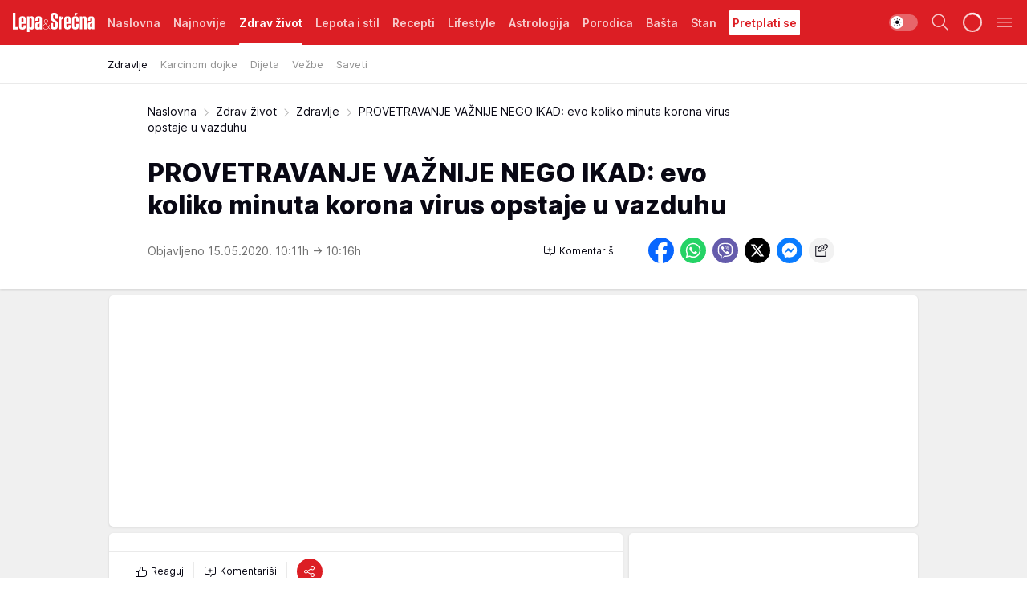

--- FILE ---
content_type: text/html; charset=utf-8
request_url: https://lepaisrecna.mondo.rs/Zdrav-zivot/Zdravlje/a31647/PROVETRAVANJE-VAZNIJE-NEGO-IKAD-evo-koliko-minuta-korona-virus-opstaje-u-vazduhu.html
body_size: 40971
content:
<!DOCTYPE html><html  lang="sr"><head><meta charset="utf-8"><meta name="viewport" content="width=device-width, initial-scale=1"><script type="importmap">{"imports":{"#entry":"/_nuxt/entry.BNmFYulo.js"}}</script><script data-cfasync="false">(function(w,d,s,l,i){w[l]=w[l]||[];w[l].push({'gtm.start':
            new Date().getTime(),event:'gtm.js'});var f=d.getElementsByTagName(s)[0],
            j=d.createElement(s),dl=l!='dataLayer'?'&l='+l:'';j.async=true;j.src=
            'https://www.googletagmanager.com/gtm.js?id='+i+dl;f.parentNode.insertBefore(j,f);
            })(window,document,'script','dataLayer','GTM-KTJZ78Z');</script><script>'use strict';(function(b,t,q,h,c,e,f,r,u,a,v,w,m,k,n,p,l){l=(d,g)=>{m=new URLSearchParams(q.search);m.has(d)?g=m.get(d):b[h]&&b[h].hasOwnProperty(d)&&(g=b[h][d]);return isNaN(+g)?g:+g};l('pjnx',!1)||(b[h]=b[h]||{},b[c]=b[c]||{},b[c][e]=b[c][e]||[],k=d=>{a.b[d]=performance.now();a.b[f](d)},n=(d,g)=>{for(;0<d.length;)g[f](d.shift())},p=()=>{a.p=b[c][e][f];b[c][e][f]=a.s[f].bind(a.s)},a=b["__"+h]={t:l('pjfsto',3E3),m:l('pjfstom',2),s:[()=>{k("s");b[c].pubads().setTargeting('pjpel',a.b)}],f:d=>{a.p&&
                (k('f'+d),b[c][e][f]=a.p,a.p=!1,n(a.s,b[c][e]))},g:()=>{a.p&&p();k('g');a.r=setTimeout(()=>a.f('t'),a.t+a.b.g*a.m)}},b[c][e].shift&&(n(b[c][e],a.s),a.b=[],b[c][e][f](()=>a.g()),p(),k('v'+r)))})(window,document,location,'pubjelly','googletag','cmd','push',4);</script><script src="https://pubjelly.nxjmp.com/a/main/pubjelly.js?key=na" async onerror="__pubjelly.f('e')"></script><link rel="canonical" href="https://lepaisrecna.mondo.rs/Zdrav-zivot/Zdravlje/a31647/PROVETRAVANJE-VAZNIJE-NEGO-IKAD-evo-koliko-minuta-korona-virus-opstaje-u-vazduhu.html"><script>var googletag = googletag || {}; googletag.cmd = googletag.cmd || [];</script><script src="https://securepubads.g.doubleclick.net/tag/js/gpt.js" async></script><title>PROVETRAVANJE VAŽNIJE NEGO IKAD: evo koliko minuta korona virus opstaje u vazduhu | Lepa i srećna</title><script async data-cfasync="false">window.googletag=window.googletag||{},window.googletag.cmd=window.googletag.cmd||[];var packs=window.localStorage.getItem("df_packs"),packsParsed=packs&&JSON.parse(packs)||[];try{var a=window.localStorage.getItem("df_packsx"),s=a&&JSON.parse(a)||[];s.length&&(packsParsed=packsParsed.concat(s),packsParsed=Array.from(new Set(packsParsed)));var r,e=window.localStorage.getItem("df_packsy"),t=(e&&JSON.parse(e)||[]).map(function(a){return a.id});t.length&&(packsParsed=packsParsed.concat(t),packsParsed=Array.from(new Set(packsParsed)))}catch(d){}var standardPacks=window.localStorage.getItem("df_sp"),standardPacksParsed=standardPacks&&JSON.parse(standardPacks)||[];try{var g=window.localStorage.getItem("df_spx"),c=g&&JSON.parse(g)||[];c.length&&(standardPacksParsed=standardPacksParsed.concat(c),standardPacksParsed=Array.from(new Set(standardPacksParsed)));var o,n=window.localStorage.getItem("df_spy"),p=(n&&JSON.parse(n)||[]).map(function(a){return a.id});p.length&&(standardPacksParsed=standardPacksParsed.concat(p),standardPacksParsed=Array.from(new Set(standardPacksParsed)))}catch(P){}var platforms=window.localStorage.getItem("df_pl"),platformsParsed=platforms&&(JSON.parse(platforms)||[]);if(platformsParsed&&platformsParsed.length)for(var i=0;i<platformsParsed.length;i++)1===platformsParsed[i]&&packsParsed?window.googletag.cmd.push(function(){window.googletag.pubads().setTargeting("defractal",packsParsed)}):2===platformsParsed[i]&&packsParsed&&packsParsed.length?(window.midasWidgetTargeting=window.midasWidgetTargeting||{},window.midasWidgetTargeting.targetings=window.midasWidgetTargeting.targetings||[],window.midasWidgetTargeting.targetings.push({defractal:packsParsed})):3===platformsParsed[i]&&standardPacksParsed&&standardPacksParsed.length&&window.googletag.cmd.push(function(){window.googletag.pubads().setTargeting("defractal_sp",standardPacksParsed)});</script><script src="https://cdn.mediaoutcast.com/player/1.15.0/js/mov-init.min.js" async></script><script src="https://cdn.krakenoptimize.com/setup/get/b4ab4187-c3ec-42b6-339c-08d9d68e00ed" async body type="text/javascript" data-cfasync="false"></script><script src="https://cdn.defractal.com/scripts/defractal-4-00440012-D1D4-4414-8963-61E3A4E82A69.js" async></script><link rel="stylesheet" href="/_nuxt/entry.B-pAluDb.css" crossorigin><link rel="preload" as="font" href="https://static2lepaisrecna.mondo.rs/fonts/Inter.var.woff2" type="font/woff2" crossorigin><link rel="preload" as="font" href="https://static2lepaisrecna.mondo.rs/fonts/icomoon/icons.woff" type="font/woff" crossorigin><link rel="preload" as="image" href="https://static2lepaisrecna.mondo.rs/api/v3/images/592/1184/80062"><link rel="modulepreload" as="script" crossorigin href="/_nuxt/entry.BNmFYulo.js"><link rel="preload" as="fetch" fetchpriority="low" crossorigin="anonymous" href="/_nuxt/builds/meta/16597d59-a92e-4411-afea-0318d41ecd9a.json"><script data-cfasync="false">window.gdprAppliesGlobally=true;(function(){function n(e){if(!window.frames[e]){if(document.body&&document.body.firstChild){var t=document.body;var r=document.createElement("iframe");r.style.display="none";r.name=e;r.title=e;t.insertBefore(r,t.firstChild)}else{setTimeout(function(){n(e)},5)}}}function e(r,a,o,s,c){function e(e,t,r,n){if(typeof r!=="function"){return}if(!window[a]){window[a]=[]}var i=false;if(c){i=c(e,n,r)}if(!i){window[a].push({command:e,version:t,callback:r,parameter:n})}}e.stub=true;e.stubVersion=2;function t(n){if(!window[r]||window[r].stub!==true){return}if(!n.data){return}var i=typeof n.data==="string";var e;try{e=i?JSON.parse(n.data):n.data}catch(t){return}if(e[o]){var a=e[o];window[r](a.command,a.version,function(e,t){var r={};r[s]={returnValue:e,success:t,callId:a.callId};n.source.postMessage(i?JSON.stringify(r):r,"*")},a.parameter)}}const smt=window[r];if(typeof smt!=="function"){window[r]=e;if(window.addEventListener){window.addEventListener("message",t,false)}else{window.attachEvent("onmessage",t)}}}e("__uspapi","__uspapiBuffer","__uspapiCall","__uspapiReturn");n("__uspapiLocator");e("__tcfapi","__tcfapiBuffer","__tcfapiCall","__tcfapiReturn");n("__tcfapiLocator");(function(e){var t=document.createElement("link");t.rel="preconnect";t.as="script";var r=document.createElement("link");r.rel="dns-prefetch";r.as="script";var n=document.createElement("link");n.rel="preload";n.as="script";var i=document.createElement("script");i.id="spcloader";i.type="text/javascript";i["async"]=true;i.charset="utf-8";var a="https://sdk.privacy-center.org/"+e+"/loader.js?target="+document.location.hostname;if(window.didomiConfig&&window.didomiConfig.user){var o=window.didomiConfig.user;var s=o.country;var c=o.region;if(s){a=a+"&country="+s;if(c){a=a+"&region="+c}}}t.href="https://sdk.privacy-center.org/";r.href="https://sdk.privacy-center.org/";n.href=a;i.src=a;var d=document.getElementsByTagName("script")[0];d.parentNode.insertBefore(t,d);d.parentNode.insertBefore(r,d);d.parentNode.insertBefore(n,d);d.parentNode.insertBefore(i,d)})("82d80c84-586b-4519-bdef-240ed8c7f096")})();</script><script data-cfasync="false">function scrollDistance(i,n=66){if(!i||"function"!=typeof i)return;let e,o,t,d;window.addEventListener("scroll",function(l){o||(o=window.pageYOffset),window.clearTimeout(e),e=setTimeout(function(){t=window.pageYOffset,i(d=t-o,o,t),o=null,t=null,d=null},n)},!1)}window.didomiOnReady=window.didomiOnReady||[],window.didomiOnReady.push(function(i){i.notice.isVisible()&&scrollDistance(function(n){parseInt(Math.abs(n),10)>198&&i.notice.isVisible()&&i.setUserAgreeToAll()});if(i.notice.isVisible() && window.innerWidth <= 768){document.body.classList.remove("didomi-popup-open","didomi-popup-open-ios")}if(i.notice.isVisible()){document.querySelector(".didomi-popup").addEventListener("click", e=>{console.log(e)})}});</script><script>window.pp_gemius_identifier = 'bIFASxiRM8rmjoz_63nJyHa4zZ.NFo9OpNR56_cw08D.Q7';
                function gemius_pending(i) { window[i] = window[i] || function () { var x = window[i + '_pdata'] = window[i + '_pdata'] || []; x[x.length] = arguments; }; };
                gemius_pending('gemius_hit'); gemius_pending('gemius_event'); gemius_pending('gemius_init'); gemius_pending('pp_gemius_hit'); gemius_pending('pp_gemius_event'); gemius_pending('pp_gemius_init');
                (function (d, t) {
                    try {
                        var gt = d.createElement(t), s = d.getElementsByTagName(t)[0], l = 'http' + ((location.protocol == 'https:') ? 's' : ''); gt.setAttribute('async', 'async');
                        gt.setAttribute('defer', 'defer'); gt.src = l + '://gars.hit.gemius.pl/xgemius.js'; s.parentNode.insertBefore(gt, s);
                    } catch (e) { }
                })(document, 'script');</script><meta name="title" content="PROVETRAVANJE VAŽNIJE NEGO IKAD: evo koliko minuta korona virus opstaje u vazduhu"><meta hid="description" name="description" content="Lepa i srećna"><meta hid="robots" property="robots" content="max-image-preview:large"><meta hid="og:type" property="og:type" content="website"><meta hid="og:title" property="og:title" content="PROVETRAVANJE VAŽNIJE NEGO IKAD: evo koliko minuta korona virus opstaje u vazduhu"><meta hid="og:description" property="og:description" content="Lepa i srećna"><meta hid="og:image" property="og:image" content="https://static2lepaisrecna.mondo.rs/Picture/80062/jpeg/provetravanje_vaznije_nego_ikad_evo_koliko_minuta_korona_virus_opstaje_u_vazduhu_717746640"><meta hid="og:url" property="og:url" content="https://lepaisrecna.mondo.rs/Zdrav-zivot/Zdravlje/a31647/PROVETRAVANJE-VAZNIJE-NEGO-IKAD-evo-koliko-minuta-korona-virus-opstaje-u-vazduhu.html"><meta hid="twitter:card" name="twitter:card" content="summary_large_image"><meta hid="twitter:title" name="twitter:title" content="PROVETRAVANJE VAŽNIJE NEGO IKAD: evo koliko minuta korona virus opstaje u vazduhu"><meta hid="twitter:description" name="twitter:description" content="Lepa i srećna"><meta hid="twitter:image" name="twitter:image" content="https://static2lepaisrecna.mondo.rs/Picture/80062/jpeg/provetravanje_vaznije_nego_ikad_evo_koliko_minuta_korona_virus_opstaje_u_vazduhu_717746640"><meta hid="twitter.url" name="twitter.url" content="https://lepaisrecna.mondo.rs/Zdrav-zivot/Zdravlje/a31647/PROVETRAVANJE-VAZNIJE-NEGO-IKAD-evo-koliko-minuta-korona-virus-opstaje-u-vazduhu.html"><link rel="icon" type="image/svg+xml" href="/favicons/lepaisrecna/icon.svg" sizes="any"><link rel="icon" type="image/png" href="/favicons/lepaisrecna/favicon-32x32.png" sizes="32x32"><link rel="icon" type="image/png" href="/favicons/lepaisrecna/favicon-128x128.png" sizes="128x128"><link rel="apple-touch-icon" type="image/png" href="/favicons/lepaisrecna/favicon-180x180.png" sizes="180x180"><link rel="icon" type="image/png" href="/favicons/lepaisrecna/favicon-192x192.png" sizes="192x192"><link rel="icon" type="image/png" href="/favicons/lepaisrecna/favicon-512x512.png" sizes="512x512"><link rel="alternate" hreflang="sr" href="https://lepaisrecna.mondo.rs/Zdrav-zivot/Zdravlje/a31647/PROVETRAVANJE-VAZNIJE-NEGO-IKAD-evo-koliko-minuta-korona-virus-opstaje-u-vazduhu.html"><link rel="alternate" type="application/rss+xml" title="RSS feed for Naslovna" href="https://lepaisrecna.mondo.rs/rss/1/Naslovna"><link rel="alternate" type="application/rss+xml" title="RSS feed for Zdrav život" href="https://lepaisrecna.mondo.rs/rss/15/Zdrav-zivot"><link rel="alternate" type="application/rss+xml" title="RSS feed for Lepota i stil" href="https://lepaisrecna.mondo.rs/rss/40/Lepota-i-stil"><link rel="alternate" type="application/rss+xml" title="RSS feed for Recepti" href="https://lepaisrecna.mondo.rs/rss/39/Recepti"><link rel="alternate" type="application/rss+xml" title="RSS feed for Lifestyle" href="https://lepaisrecna.mondo.rs/rss/43/Lifestyle"><link rel="alternate" type="application/rss+xml" title="RSS feed for Astrologija" href="https://lepaisrecna.mondo.rs/rss/96/Astrologija"><link rel="alternate" type="application/rss+xml" title="RSS feed for Porodica" href="https://lepaisrecna.mondo.rs/rss/30/Porodica"><link rel="alternate" type="application/rss+xml" title="RSS feed for Bašta" href="https://lepaisrecna.mondo.rs/rss/42/Basta"><link rel="alternate" type="application/rss+xml" title="RSS feed for Stan" href="https://lepaisrecna.mondo.rs/rss/41/Stan"><link rel="amphtml" href="https://lepaisrecna.mondo.rs/Zdrav-zivot/Zdravlje/amp/a31647/PROVETRAVANJE-VAZNIJE-NEGO-IKAD-evo-koliko-minuta-korona-virus-opstaje-u-vazduhu.html"><script type="application/ld+json">{
  "@context": "https://schema.org",
  "@graph": [
    {
      "@type": "NewsMediaOrganization",
      "@id": "https://lepaisrecna.mondo.rs/#publisher",
      "name": "lepaisrecna.rs",
      "url": "https://lepaisrecna.mondo.rs/",
      "sameAs": [
        "https://www.facebook.com/lepaisrecna.srbija",
        "https://www.instagram.com/lepaisrecna.rs/"
      ],
      "logo": {
        "@type": "ImageObject",
        "@id": "https://lepaisrecna.mondo.rs/#/schema/image/lepaisrecnars-logo",
        "url": "https://lepaisrecna.mondo.rs/Picture/2/png/lepaisrecna-logo-head.png",
        "width": 555,
        "height": 120,
        "caption": "lepaisrecna.rs Logo"
      },
      "image": {
        "@id": "https://lepaisrecna.mondo.rs/#/schema/image/lepaisrecnars-logo"
      }
    },
    {
      "@type": "WebSite",
      "@id": "https://lepaisrecna.mondo.rs/#/schema/website/lepaisrecnars",
      "url": "https://lepaisrecna.mondo.rs/",
      "name": "lepaisrecna.rs",
      "publisher": {
        "@id": "lepaisrecna.mondo.rs/#publisher"
      },
      "potentialAction": {
        "@type": "SearchAction",
        "target": "https://lepaisrecna.mondo.rs/search/1/1?q={search_term_string}",
        "query-input": "required name=search_term_string"
      }
    },
    {
      "@type": "WebPage",
      "@id": "https://lepaisrecna.mondo.rs/Zdrav-zivot/Zdravlje/a31647/PROVETRAVANJE-VAZNIJE-NEGO-IKAD-evo-koliko-minuta-korona-virus-opstaje-u-vazduhu.html",
      "url": "https://lepaisrecna.mondo.rs/Zdrav-zivot/Zdravlje/a31647/PROVETRAVANJE-VAZNIJE-NEGO-IKAD-evo-koliko-minuta-korona-virus-opstaje-u-vazduhu.html",
      "inLanguage": "hr",
      "breadcrumb": {
        "@id": "https://lepaisrecna.mondo.rs/Zdrav-zivot/Zdravlje/a31647/PROVETRAVANJE-VAZNIJE-NEGO-IKAD-evo-koliko-minuta-korona-virus-opstaje-u-vazduhu.html#/schema/breadcrumb/a31647"
      },
      "name": "PROVETRAVANJE VAŽNIJE NEGO IKAD: evo koliko minuta korona virus opstaje u vazduhu | Zdrav život | Zdravlje",
      "isPartOf": {
        "@id": "https://lepaisrecna.mondo.rs#/schema/website/lepaisrecnars"
      },
      "datePublished": "2020-05-15T10:11:00+02:00",
      "dateModified": "2020-05-15T10:16:33+02:00",
      "description": ""
    },
    {
      "@type": [
        "Article",
        "NewsArticle"
      ],
      "@id": "https://lepaisrecna.mondo.rs/Zdrav-zivot/Zdravlje/a31647/PROVETRAVANJE-VAZNIJE-NEGO-IKAD-evo-koliko-minuta-korona-virus-opstaje-u-vazduhu.html#/schema/article/a31647",
      "headline": "PROVETRAVANJE VAŽNIJE NEGO IKAD: evo koliko minuta korona virus opstaje u vazduhu",
      "description": "",
      "isPartOf": {
        "@id": "https://lepaisrecna.mondo.rs/Zdrav-zivot/Zdravlje/a31647/PROVETRAVANJE-VAZNIJE-NEGO-IKAD-evo-koliko-minuta-korona-virus-opstaje-u-vazduhu.html"
      },
      "mainEntityOfPage": {
        "@id": "https://lepaisrecna.mondo.rs/Zdrav-zivot/Zdravlje/a31647/PROVETRAVANJE-VAZNIJE-NEGO-IKAD-evo-koliko-minuta-korona-virus-opstaje-u-vazduhu.html"
      },
      "datePublished": "2020-05-15T10:11:00+02:00",
      "dateModified": "2020-05-15T10:16:33+02:00",
      "image": [
        {
          "@context": "http://schema.org",
          "@type": "ImageObject",
          "width": 1200,
          "height": 675,
          "description": "PROVETRAVANJE VAŽNIJE NEGO IKAD: evo koliko minuta korona virus opstaje u vazduhu",
          "url": "https://static2lepaisrecna.mondo.rs/Picture/80062/jpeg/provetravanje_vaznije_nego_ikad_evo_koliko_minuta_korona_virus_opstaje_u_vazduhu_717746640"
        },
        {
          "@context": "http://schema.org",
          "@type": "ImageObject",
          "width": 1200,
          "height": 1200,
          "description": "PROVETRAVANJE VAŽNIJE NEGO IKAD: evo koliko minuta korona virus opstaje u vazduhu",
          "url": "https://static2lepaisrecna.mondo.rs/MediumImage/80062/jpeg/provetravanje_vaznije_nego_ikad_evo_koliko_minuta_korona_virus_opstaje_u_vazduhu_717746640"
        },
        {
          "@context": "http://schema.org",
          "@type": "ImageObject",
          "width": 1200,
          "height": 900,
          "description": "PROVETRAVANJE VAŽNIJE NEGO IKAD: evo koliko minuta korona virus opstaje u vazduhu",
          "url": "https://static2lepaisrecna.mondo.rs/Thumbnail/80062/jpeg/provetravanje_vaznije_nego_ikad_evo_koliko_minuta_korona_virus_opstaje_u_vazduhu_717746640"
        }
      ],
      "keywords": [
        "korona virus",
        "provetravanje"
      ],
      "author": [
        {
          "@type": "Person",
          "url": "https://lepaisrecna.mondo.rs/journalist53/glisicjasmina-",
          "name": "glisicjasmina "
        }
      ],
      "publisher": {
        "@id": "https://lepaisrecna.mondo.rs/#publisher"
      },
      "isAccessibleForFree": "True"
    },
    {
      "@type": "BreadcrumbList",
      "@id": "https://lepaisrecna.mondo.rs/Zdrav-zivot/Zdravlje/a31647/PROVETRAVANJE-VAZNIJE-NEGO-IKAD-evo-koliko-minuta-korona-virus-opstaje-u-vazduhu.html#/schema/breadcrumb/a31647",
      "itemListElement": [
        {
          "@type": "ListItem",
          "position": 1,
          "item": {
            "@type": "WebPage",
            "@id": "https://lepaisrecna.mondo.rs/Zdrav-zivot",
            "url": "https://lepaisrecna.mondo.rs/Zdrav-zivot",
            "name": "Zdrav život"
          }
        },
        {
          "@type": "ListItem",
          "position": 2,
          "item": {
            "@type": "WebPage",
            "@id": "https://lepaisrecna.mondo.rs/Zdrav-zivot/Zdravlje",
            "url": "https://lepaisrecna.mondo.rs/Zdrav-zivot/Zdravlje",
            "name": "Zdravlje"
          }
        },
        {
          "@type": "ListItem",
          "position": 3,
          "item": {
            "@id": "https://lepaisrecna.mondo.rs/Zdrav-zivot/Zdravlje/a31647/PROVETRAVANJE-VAZNIJE-NEGO-IKAD-evo-koliko-minuta-korona-virus-opstaje-u-vazduhu.html",
            "name": "PROVETRAVANJE VAŽNIJE NEGO IKAD: evo koliko minuta korona virus opstaje u vazduhu | Zdrav život | Zdravlje"
          }
        }
      ]
    }
  ]
}</script><script type="module" src="/_nuxt/entry.BNmFYulo.js" crossorigin></script></head><body><div id="__nuxt"><div><div class="main light lepaisrecna page-has-submenu" style=""><!----><header class="header has-submenu"><div class="container"><div class="header__content_wrap"><div class="header__content"><div class="header-logo"><a href="/" class="" title="Lepa i srećna"><div class="header-logo__wrap"><svg class="logo-dimensions header-logo__image"><use xlink:href="/img/logo/lepaisrecna.svg?v=28112025#logo-light"></use></svg><span class="header-logo__span">Lepa i srećna</span></div></a></div><nav class="header-navigation"><div class="header-navigation__wrap"><ul class="header-navigation__list"><!--[--><li class="js_item_1 header-navigation__list-item"><a href="/" class="has-no-background"><span style=""><!----><span>Naslovna</span></span></a><!----></li><li class="js_item_140 header-navigation__list-item"><a href="/Najnovije" class="has-no-background"><span style=""><!----><span>Najnovije</span></span></a><!----></li><li class="js_item_15 is-active header-navigation__list-item"><a href="/Zdrav-zivot" class="has-no-background"><span style=""><!----><span>Zdrav život</span></span></a><nav class="header__subnavigation isArticle"><div class="header-subnavigation__wrap"><ul class="header-subnavigation__list"><!--[--><li class="is-active js_item_112 header-subnavigation__list-item"><a href="/Zdrav-zivot/Zdravlje" class="has-no-background"><span style=""><!----><span>Zdravlje</span></span></a><!----></li><li class="js_item_175 header-subnavigation__list-item"><a href="/Zdrav-zivot/Karcinom-dojke" class="has-no-background"><span style=""><!----><span>Karcinom dojke</span></span></a><!----></li><li class="js_item_66 header-subnavigation__list-item"><a href="/Zdrav-zivot/Dijeta" class="has-no-background"><span style=""><!----><span>Dijeta</span></span></a><!----></li><li class="js_item_67 header-subnavigation__list-item"><a href="/Zdrav-zivot/Vezbe" class="has-no-background"><span style=""><!----><span>Vežbe</span></span></a><!----></li><li class="js_item_68 header-subnavigation__list-item"><a href="/Zdrav-zivot/Saveti" class="has-no-background"><span style=""><!----><span>Saveti</span></span></a><!----></li><!--]--></ul><span class="is-hidden header-navigation__list-item is-view-more"><span class="">Još</span> <i class="icon-overflow-menu--vertical view-more-icon" aria-hidden="true"></i><ul class="is-hidden header-subnavigation__children"><!--[--><!--]--></ul></span></div></nav></li><li class="js_item_40 header-navigation__list-item"><a href="/Lepota-i-stil" class="has-no-background"><span style=""><!----><span>Lepota i stil</span></span></a><!----></li><li class="js_item_39 header-navigation__list-item"><a href="/Recepti" class="has-no-background"><span style=""><!----><span>Recepti</span></span></a><!----></li><li class="js_item_43 header-navigation__list-item"><a href="/Lifestyle" class="has-no-background"><span style=""><!----><span>Lifestyle</span></span></a><!----></li><li class="js_item_96 header-navigation__list-item"><a href="/Astrologija" class="has-no-background"><span style=""><!----><span>Astrologija</span></span></a><!----></li><li class="js_item_30 header-navigation__list-item"><a href="/Porodica" class="has-no-background"><span style=""><!----><span>Porodica</span></span></a><!----></li><li class="js_item_42 header-navigation__list-item"><a href="/Basta" class="has-no-background"><span style=""><!----><span>Bašta</span></span></a><!----></li><li class="js_item_41 header-navigation__list-item"><a href="/Stan" class="has-no-background"><span style=""><!----><span>Stan</span></span></a><!----></li><li class="js_item_235 header-navigation__list-item"><a class="is-custom" href="https://lepaisrecna.mondo.rs/Lifestyle/Vesti/a66303/godisnja-pretplata-za-magazin-lepa-i-srecna.html" target="_blank" rel="noopener"><span style="background-color:#FFFFFF;color:#DC1E24;"><!----><span>Pretplati se</span></span></a><!----></li><!--]--></ul></div><span class="is-hidden header-navigation__list-item is-view-more">Još <i class="icon-overflow-menu--vertical view-more-icon" aria-hidden="true"></i><ul class="is-hidden header-subnavigation__children"><!--[--><!--]--></ul></span><!--[--><!--]--></nav><div class="header-extra"><div class="theme-toggle theme-toggle--light"><div class="icon-wrap icon-wrap_light"><i class="icon icon-light--filled" aria-hidden="true"></i></div><div class="icon-wrap icon-wrap_asleep"><i class="icon icon-asleep--filled" aria-hidden="true"></i></div></div><div class="header-extra__icon"><i class="icon-search" aria-hidden="true"></i><div class="header-search"><div class="header-search-wrap"><form><input type="text" class="input" placeholder=" Pretraži Lepa i srećna"><!----></form><div class="header-search__close"><i aria-hidden="true" class="icon icon-close"></i></div></div></div></div><div class="header-extra__icon" style="display:none;"><i class="icon-headphones-custom" aria-hidden="true"></i></div><!--[--><div class="header-extra__icon isSpinner"><div class="spinner" data-v-eba6742f></div></div><!--]--><div class="header-extra__icon" style="display:none;"><i class="icon-notification" aria-hidden="true"></i></div><div class="header-extra__icon header-extra__menu"><i class="icon-menu" aria-hidden="true"></i></div><div class="navigation-drawer" style="right:-100%;"><div class="navigation-drawer__header"><div class="navigation-drawer__logo"><svg class="navigation-drawer__logo_image"><use xlink:href="/img/logo/lepaisrecna.svg?v=28112025#logo-drawer-light"></use></svg></div><div class="navigation-drawer__close"><i class="icon-close" aria-hidden="true"></i></div></div><div class="navigation-drawer__tabs"><span class="is-active">Kategorije</span><span class="">Ostalo</span></div><!----><div class="navigation-drawer__footer"><ul class="social-menu__list"><!--[--><li class="social-menu__list-item"><a href="https://www.facebook.com/LepaiSrecna" target="_blank" rel="noopener" aria-label="Facebook"><i class="icon-logo--facebook social-menu__list-icon" aria-hidden="true"></i></a></li><li class="social-menu__list-item"><a href="https://twitter.com/LepaiSrecna" target="_blank" rel="noopener" aria-label="Twitter"><i class="icon-logo--twitter social-menu__list-icon" aria-hidden="true"></i></a></li><li class="social-menu__list-item"><a href="https://www.pinterest.com/LepaiSrecna/" target="_blank" rel="noopener" aria-label="Pinterest"><i class="icon-logo--pinterest social-menu__list-icon" aria-hidden="true"></i></a></li><li class="social-menu__list-item"><a href="https://www.instagram.com/lepaisrecna.rs/" target="_blank" rel="noopener" aria-label="Instagram"><i class="icon-logo--instagram social-menu__list-icon" aria-hidden="true"></i></a></li><li class="social-menu__list-item"><a href="https://www.youtube.com/channel/UCT6WQAasH23LoGAanOGPJvg" target="_blank" rel="noopener" aria-label="Youtube"><i class="icon-logo--youtube social-menu__list-icon" aria-hidden="true"></i></a></li><li class="social-menu__list-item"><a href="https://lepaisrecna.mondo.rs/rss-feed" target="_blank" rel="noopener" aria-label="RSS"><i class="icon-logo--rss social-menu__list-icon" aria-hidden="true"></i></a></li><!--]--></ul></div></div></div></div></div></div></header><!--[--><!--]--><div class="generic-page" data-v-b527da3b><div class="main-container wallpaper-helper" data-v-b527da3b data-v-fdf9347c><!--[--><!----><!--[--><div class="wallpaper-wrapper" data-v-fdf9347c><div class="container"><div id="wallpaper-left" class="wallpaper-left wallpaper-watch"></div><div id="wallpaper-right" class="wallpaper-right wallpaper-watch"></div></div></div><div class="main_wrapper" data-v-fdf9347c><div class="container" data-v-fdf9347c><div id="wallpaper-top" class="wallpaper-top"></div></div><div class="article-header" data-v-fdf9347c data-v-86095f06><div class="article-header-wrap" data-v-86095f06><div class="article-header-container" data-v-86095f06><div class="breadcrumbs-wrap" data-v-86095f06 data-v-77f0710d><div class="breadcrumbs" data-v-77f0710d><a href="/" class="breadcrumbs-link" data-v-77f0710d>Naslovna</a><!--[--><div class="breadcrumbs-icon-container" data-v-77f0710d><i class="icon-chevron--right" aria-hidden="true" data-v-77f0710d></i><a href="/Zdrav-zivot" class="breadcrumbs-link" data-v-77f0710d>Zdrav život</a></div><div class="breadcrumbs-icon-container" data-v-77f0710d><i class="icon-chevron--right" aria-hidden="true" data-v-77f0710d></i><a href="/Zdrav-zivot/Zdravlje" class="breadcrumbs-link" data-v-77f0710d>Zdravlje</a></div><div class="breadcrumbs-icon-container" data-v-77f0710d><i class="icon-chevron--right" aria-hidden="true" data-v-77f0710d></i><span class="breadcrumbs-title" data-v-77f0710d>PROVETRAVANJE VAŽNIJE NEGO IKAD: evo koliko minuta korona virus opstaje u vazduhu</span></div><!--]--></div></div><div class="article-header-labels" data-v-86095f06 data-v-4f4997d9><!----><!----><!----><!----><!----></div><h1 class="article-header-title" data-v-86095f06>PROVETRAVANJE VAŽNIJE NEGO IKAD: evo koliko minuta korona virus opstaje u vazduhu</h1><strong class="article-header-lead" data-v-86095f06></strong><!----><!----><div class="article-header-author-share" data-v-86095f06><div class="article-header-author-comments" data-v-86095f06><div class="article-header-author-date" data-v-86095f06><!----><div class="article-header-date" datetime="2020-05-15T10:11:00" data-v-86095f06><time class="article-header-date-published" data-v-86095f06>Objavljeno 15.05.2020. 10:11h  </time><time class="article-header-date-edited" datetime="2020-05-15T10:16:33" data-v-86095f06> → 10:16h</time></div></div><div class="article-engagement-bar" data-v-86095f06 data-v-c0f3996a><div class="card-engagement-bar card-engagement-bar-wrap" data-v-c0f3996a><div class="card-engagement-bar__left"><!----><!----><!----><div role="button" class="btn"><!--[--><i class="icon-add-comment"></i><span class="text-add-comment">Komentariši</span><!--]--></div></div><!----></div></div></div><div class="article-exposed-share" data-v-86095f06 data-v-5d9026f4><div class="tooltip-box card-share-wrap" data-v-5d9026f4 data-v-2f96c82c><!--[--><!--[--><a role="button" class="tooltip-box__item facebook" data-v-2f96c82c><svg viewBox="0 0 32 32" class="icon facebook" data-v-2f96c82c><use xlink:href="/img/sprite-shares-02042025.svg#facebook-sign" data-v-2f96c82c></use></svg></a><!--]--><!--[--><a role="button" class="tooltip-box__item whatsapp" data-v-2f96c82c><svg viewBox="0 0 24 24" class="icon whatsapp" data-v-2f96c82c><use xlink:href="/img/sprite-shares-02042025.svg#whatsapp" data-v-2f96c82c></use></svg></a><!--]--><!--[--><a role="button" class="tooltip-box__item viber" data-v-2f96c82c><svg viewBox="0 0 24 24" class="icon viber" data-v-2f96c82c><use xlink:href="/img/sprite-shares-02042025.svg#viber" data-v-2f96c82c></use></svg></a><!--]--><!--[--><a role="button" class="tooltip-box__item twitter" data-v-2f96c82c><svg viewBox="0 0 24 24" class="icon twitter" data-v-2f96c82c><use xlink:href="/img/sprite-shares-02042025.svg#twitter" data-v-2f96c82c></use></svg></a><!--]--><!--[--><a role="button" class="tooltip-box__item messenger" data-v-2f96c82c><svg viewBox="0 0 24 24" class="icon messenger" data-v-2f96c82c><use xlink:href="/img/sprite-shares-02042025.svg#messenger" data-v-2f96c82c></use></svg></a><!--]--><!--]--><a role="button" class="tooltip-box__item copy-link" data-v-2f96c82c><svg viewBox="0 0 24 24" class="icon copy-link" data-v-2f96c82c><use xlink:href="/img/sprite-shares-02042025.svg#copy--link-adapted" data-v-2f96c82c></use></svg></a></div></div></div></div></div></div><div class="container" data-v-fdf9347c><!--[--><!--[--><!----><!--]--><!--[--><div class="container placeholder250px gptArticleTop" data-v-fdf9347c><div class="gpt-ad-banner"><div position="0" lazy="false"></div></div></div><!--]--><!--[--><div class="article-main" data-v-fdf9347c><div class="is-main article-content with-sidebar" data-v-1df6af20><div class="full-width" data-v-1df6af20><div class="sticky-scroll-container isSticky" data-v-1df6af20><!--[--><!--[--><div class="generic-component" data-v-1df6af20 data-v-a6cdc878><article class="" data-v-a6cdc878><div class="article-big-image" is-storytelling="false" data-v-896fd29b><figure class="big-image-container" data-v-896fd29b><div class="card-image-container" style="" data-v-896fd29b data-v-ecf0a92a><picture class="" data-v-ecf0a92a><!--[--><source media="(max-width: 1023px)" srcset="https://static2lepaisrecna.mondo.rs/api/v3/images/960/1920/80062,
https://static2lepaisrecna.mondo.rs/api/v3/images/960/1920/80062 1.5x" data-v-ecf0a92a><source media="(min-width: 1024px)" srcset="https://static2lepaisrecna.mondo.rs/api/v3/images/960/1920/80062" data-v-ecf0a92a><!--]--><img src="https://static2lepaisrecna.mondo.rs/api/v3/images/960/1920/80062" srcset="https://static2lepaisrecna.mondo.rs/api/v3/images/960/1920/80062,
https://static2lepaisrecna.mondo.rs/api/v3/images/960/1920/80062 1.5x" alt="" class="" style="" data-v-ecf0a92a></picture></div><figcaption class="big-image-source" data-v-896fd29b><!----><span class="big-image-source-copy" data-v-896fd29b>Foto:&nbsp;Foto: Shutterstock</span></figcaption></figure></div><!----><div class="article-body"><!----><!----><!--[--><!--[--><div class="article-rte" document-template="NewsArticle"> <p>Čak i ako oboleli od <a href="http://lepaisrecna.mondo.rs/tag/korona-virus">korona virusa</a> ne kašlju niti kijaju u nekom zatvorenom prostoru, ipak vazduh u tom prostoru može da bude <strong>zarazan,</strong> otkriva novo istraživanje, piše Lepa&Srećna.</p> </div><!----><!--]--><!--[--><div class="article-ad inText-banner-wrapper" document-template="NewsArticle"><!--[--><div class="container placeholder250px"><div class="gpt-ad-banner"><div position="1" lazy="false"></div></div></div><!--]--><!----></div><!----><!--]--><!--[--><div class="article-rte paragrafNumber_2" document-template="NewsArticle"> <p>To je još jedan od razloga zašto se sve više obraća pažnja na inficirane <strong>virusom COVID-19</strong> koji nemaju nikakve simptome.</p> </div><!----><!--]--><!--[--><div class="article-ad" document-template="NewsArticle"><!----><div class="midas-intext"><div id="midasWidget__11623"></div></div></div><!----><!--]--><!--[--><div class="article-rte paragrafNumber_3" document-template="NewsArticle"> <p>Baš su to osobe kod kojih nećete primetiti ni kašalj ni kijanje, a ni oni sami ne osećaju tegobe.</p> </div><!----><!--]--><!--[--><div class="article-rte" document-template="NewsArticle"> <p>Međutim, u zatvorenom <strong>prostoru</strong> u kojem borave i govore, sam govor može da dovede do pojave infektivnih kapljica u vazduhu.</p> </div><!----><!--]--><!--[--><div class="article-rte" document-template="NewsArticle"> <p>Američki naučnici su izveli <strong>eksperiment</strong> koristeći veoma osetljivo lasersko svetlo kako bi otkrile šta se dešava u sobi u kojoj boravi zaražena osoba.</p> </div><!----><!--]--><!--[--><div class="article-rte" document-template="NewsArticle"> <p>Pokazalo se da tokom glasnog govora, na hiljade kapljica oralne tečnosti lete kroz vazduh svake sekunde.</p> </div><!----><!--]--><!--[--><div class="article-rte" document-template="NewsArticle"> <p>One ostaju vidljive pod <strong>laserskim svetlom</strong> od 8 do 14 minuta - pre nego što padnu na pod.</p> </div><!----><!--]--><!--[--><div class="article-rte" document-template="NewsArticle"> <p>Kada se nađu u vazduhu, ove kapljice počinju da isparavaju, time se i smanjuju ali im to i usporava pad.</p> </div><!----><!--]--><!--[--><div class="article-rte" document-template="NewsArticle"> <p>Praktično, u prostoru u kojem je ustajao <strong>vazduh</strong> a borave zaražene osobe, oko svakog koji govori može da se zadrži "oblačić" sićušnih <strong>kapljica</strong> koje sadrže virus.</p> </div><!----><!--]--><!--[--><div class="article-rte" document-template="NewsArticle"> <p>Nalazi grupe autora, sa američkog Nacionalnog instituta zdravlja i Univerziteta Pensilvanija, objavljeni 12. maja 2020. godine na <a href="https://www.pnas.org/content/early/2020/05/12/2006874117#ack-1" target="_blank" rel="noopener">vebsajtu Američke akademije nauka</a>, razlog su da se ponovo podsetimo koliko je važno mnogo češće provetravanje prostorija.</p> </div><!----><!--]--><!--[--><div class="article-rte" document-template="NewsArticle"> <p>Ovo treba raditi u svakom domu, a još više u poslovnim prostorijama u kojima boravi više osoba.</p> </div><!----><!--]--><!--[--><div class="article-rte" document-template="NewsArticle"> <p>Izvor: Lepa&Srećna</p> </div><!----><!--]--><!--]--><!----><!----></div><!----><!----></article></div><!--]--><!--[--><div class="generic-component" data-v-1df6af20 data-v-a6cdc878><div class="article-progression" data-v-a6cdc878 data-v-d6eb61a3><a href="/Zdrav-zivot/Zdravlje/a31653/KAVASAKI-SINDROM-ZABRINUO-RODITELJE-I-LEKARE-simptomi-kod-dece-pozitivne-na-korona-virus.html" class="article-progression__link" data-v-d6eb61a3><span class="arrow is-left" data-v-d6eb61a3></span>Prethodna vest</a><a href="/Zdrav-zivot/Vezbe/a31645/DOVEDITE-FIGURU-U-SAVRSENU-FORMU-7-vezbi-za-skidanje-sala-i-stomaka.html" class="article-progression__link" data-v-d6eb61a3><span class="arrow is-right" data-v-d6eb61a3></span>Sledeća vest</a></div></div><!--]--><!--[--><div class="generic-component" data-v-1df6af20 data-v-a6cdc878><section class="article-tags" data-v-a6cdc878 data-v-0c543b8f><div class="article-tags__title" data-v-0c543b8f>Tagovi</div><ul class="article-tags__list" data-v-0c543b8f><!--[--><li class="article-tags__tag" data-v-0c543b8f><a href="/tag9857/Korona-virus/1" class="article-tags__tag-link" data-v-0c543b8f>Korona virus</a></li><li class="article-tags__tag" data-v-0c543b8f><a href="/tag5304/Provetravanje/1" class="article-tags__tag-link" data-v-0c543b8f>Provetravanje</a></li><!--]--></ul></section></div><!--]--><!--[--><div class="generic-component" data-v-1df6af20 data-v-a6cdc878><section class="article-communities" data-v-a6cdc878 data-v-5bc7a5a9><div class="article-communities-header" data-v-5bc7a5a9><span class="article-communities-title" data-v-5bc7a5a9>Budi deo Lepa i srećna zajednice.</span></div><ul class="article-communities-list" data-v-5bc7a5a9><!--[--><li class="article-communities-list-item" data-v-5bc7a5a9><a href="https://www.instagram.com/lepaisrecna.rs/" target="_blank" rel="noopener" aria-label="Instagram" class="instagram" data-v-5bc7a5a9><svg viewBox="0 0 24 24" class="icon" data-v-5bc7a5a9><use xlink:href="/img/sprite-shares-02042025.svg#instagram" data-v-5bc7a5a9></use></svg><span class="article-communities-list-item-name" data-v-5bc7a5a9>Instagram</span></a></li><li class="article-communities-list-item" data-v-5bc7a5a9><a href="https://www.facebook.com/LepaiSrecna" target="_blank" rel="noopener" aria-label="Facebook" class="facebook" data-v-5bc7a5a9><svg viewBox="0 0 24 24" class="icon" data-v-5bc7a5a9><use xlink:href="/img/sprite-shares-02042025.svg#facebook-monochrome" data-v-5bc7a5a9></use></svg><span class="article-communities-list-item-name" data-v-5bc7a5a9>Facebook</span></a></li><li class="article-communities-list-item" data-v-5bc7a5a9><a href="https://twitter.com/LepaiSrecna" target="_blank" rel="noopener" aria-label="Twitter" class="twitter" data-v-5bc7a5a9><svg viewBox="0 0 24 24" class="icon" data-v-5bc7a5a9><use xlink:href="/img/sprite-shares-02042025.svg#twitter" data-v-5bc7a5a9></use></svg><span class="article-communities-list-item-name" data-v-5bc7a5a9>Twitter</span></a></li><!--]--></ul></section></div><!--]--><!--[--><div class="generic-component isSticky isBottom" data-v-1df6af20 data-v-a6cdc878><div class="article-engagement-bar" data-v-a6cdc878 data-v-c0f3996a><div class="card-engagement-bar card-engagement-bar-wrap" data-v-c0f3996a><div class="card-engagement-bar__left"><div role="button" class="btn"><i class="icon-thumbs-up"></i><!----><!----><!----><!--[-->Reaguj<!--]--></div><!----><div class="card-divider card-divider-wrap"></div><div role="button" class="btn"><!--[--><i class="icon-add-comment"></i><span class="text-add-comment">Komentariši</span><!--]--></div></div><div class="inArticle card-engagement-bar__right"><div class="card-divider card-divider-wrap"></div><span role="button" aria-label="share" class="btn--round"><i class="icon-share"></i></span><!----></div></div></div></div><!--]--><!--]--></div></div></div><aside class="article-sidebar" data-v-1d5f7d48><div class="scroll-reference-start isSticky" data-v-1d5f7d48><!--[--><div class="generic-component" data-v-1d5f7d48 data-v-a6cdc878><div class="container placeholder600px" data-v-a6cdc878><div class="gpt-ad-banner"><div position="0" lazy="false"></div></div></div></div><div class="generic-component" data-v-1d5f7d48 data-v-a6cdc878><div class="external-articles__widget" data-v-a6cdc878 data-v-c0606b18><div class="card-header card-header-wrap card-header-wrap" data-v-c0606b18 data-v-57c342d2><figure class="card-header__sponsor" data-v-57c342d2><img src="https://static2.mondo.rs/api/v3/staticimages/mondo-at-kurir-dark@3x.png?ts=2024-08-05T01:41:01" alt="" class="is-dark" loading="lazy" data-v-57c342d2><img src="https://static2.mondo.rs/api/v3/staticimages/mondo-at-kurir-light@3x.png?ts=2025-02-25T17:10:32" alt="" class="is-light" loading="lazy" data-v-57c342d2></figure><span class="card-header__title" data-v-57c342d2></span><a href="https://mondo.rs/?utm_source=lepa_i_srecna&amp;utm_medium=mondo_widget" target="_blank" rel="noopener noreferrer" class="card-header__icon" aria-label="Saznaj više" data-v-57c342d2><i class="icon-arrow--right" data-v-57c342d2></i></a></div><div class="external-articles__list" data-v-c0606b18><!--[--><!--[--><a href="https://mondo.rs/Magazin/Stil/a2172680/tamara-vucic-zasijala-na-doceku-srpske-nove-godine.html?utm_source=lepa_i_srecna&amp;utm_medium=mondo_widget" target="_blank" class="external-articles__item" data-v-c0606b18><span class="external-articles__image" data-v-c0606b18><figure data-v-c0606b18><div class="card-image-container" data-v-c0606b18 data-v-ecf0a92a><img srcset="https://static2.mondo.rs/api/v3/images/396/792/1608095?ts=2026-01-14T14:08:57" alt="Tamara Vučić zasijala na dočeku srpske Nove godine" class="" loading="lazy" data-v-ecf0a92a></div></figure></span><div class="external-articles__title" data-v-c0606b18>Tamara Vučić zasijala na dočeku srpske Nove godine: Jedan detalj oduzima dah, iste cipele nosi Melanija Tramp</div></a><div class="external-articles__divider" data-v-c0606b18></div><!--]--><!--[--><a href="https://mondo.rs/Zabava/Zvezde-i-tracevi/a2172562/seka-aleksic-pruzila-podrsku-ani-bekuti-nakon-incidenta-u-cacku.html?utm_source=lepa_i_srecna&amp;utm_medium=mondo_widget" target="_blank" class="external-articles__item" data-v-c0606b18><span class="external-articles__image" data-v-c0606b18><figure data-v-c0606b18><div class="card-image-container" data-v-c0606b18 data-v-ecf0a92a><img srcset="https://static2.mondo.rs/api/v3/images/212/424/1608048?ts=2026-01-14T11:10:41,
https://static2.mondo.rs/api/v3/images/212/424/1608048?ts=2026-01-14T11:10:41 1.5x" alt="Kruzic 16x9 copy.jpg" class="" loading="lazy" data-v-ecf0a92a></div></figure></span><div class="external-articles__title" data-v-c0606b18>Seka javno rekla svoje mišljenje nakon incidenta u Čačku: Anu Bekutu gađali na bini, evo šta je poručila</div></a><div class="external-articles__divider" data-v-c0606b18></div><!--]--><!--[--><a href="https://mondo.rs/Magazin/Zdravlje/a2172188/simptomi-metastaza-u-kostima-koje-ima-vedrana-rudan.html?utm_source=lepa_i_srecna&amp;utm_medium=mondo_widget" target="_blank" class="external-articles__item" data-v-c0606b18><span class="external-articles__image" data-v-c0606b18><figure data-v-c0606b18><div class="card-image-container" data-v-c0606b18 data-v-ecf0a92a><img srcset="https://static2.mondo.rs/api/v3/images/212/424/1607810?ts=2026-01-13T14:10:23,
https://static2.mondo.rs/api/v3/images/212/424/1607810?ts=2026-01-13T14:10:23 1.5x" alt="Rudan (2) copy.jpg" class="" loading="lazy" data-v-ecf0a92a></div></figure></span><div class="external-articles__title" data-v-c0606b18>Rak je stigao do kostiju: Vedrana Rudan otkrila da ima metastaze, ovo su simptomi iscrpljujuće borbe</div></a><!----><!--]--><!--]--></div></div></div><div class="generic-component" data-v-1d5f7d48 data-v-a6cdc878><div class="b-plus-c-list" data-v-a6cdc878><div class="b-plus-c-feed"><div class="news-feed" data-v-8cf1da25><!--[--><div class="card-header card-header-wrap card-header-wrap" data-v-8cf1da25 data-v-57c342d2><!----><span class="card-header__title" data-v-57c342d2>Najnovije </span><a href="/Najnovije" class="card-header__icon" data-v-57c342d2><i class="icon-arrow--right" data-v-57c342d2></i></a></div><!--]--><div class="" data-v-8cf1da25><!--[--><!--[--><!----><div class="feed-list-item" data-v-8cf1da25><div class="card-divider card-divider-wrap card-divider" data-v-8cf1da25 data-v-49e31b96></div><div class="card card-wrap type-news-card-b" is-archive-date="false" data-v-8cf1da25 data-v-1d907dfe><a href="/Lifestyle/Poznati/a73314/bruklin-bekam-otkrio-kako-je-viktorija-ukrala-snaji-prvi-ples.html" class="card-link" rel="rel"><!--[--><!--[--><!--]--><!--[--><div class="card-labels-wrap" data-v-1d907dfe><div class="card-labels" data-v-1d907dfe data-v-6ed27fdc><!----><!----><!----><!----><!----><!----><!----><!----><div class="is-secondary card-label card-label-wrap" data-v-6ed27fdc data-v-d3a173a3><!----><!----><span class="label-text" data-v-d3a173a3>Poznati</span></div><div class="is-secondary-alt card-label card-label-wrap" data-v-6ed27fdc data-v-d3a173a3><!----><!----><span class="label-text" data-v-d3a173a3>Pre 14 min</span></div><!----></div></div><!--]--><div class="card-title"><!--[--><!--]--><!--[--><!----><h2 class="title isTitleLighter" data-v-1d907dfe>Viktorija otela prvi ples snaji, sin Bruklin otkrio sav prljav veš: &quot;Nikad mi nije bilo neprijatnije u životu&quot;</h2><!----><!----><!----><!--]--></div><!--[--><div class="card-multimedia__content" data-v-1d907dfe><div class="card-labels" data-v-1d907dfe data-v-6ed27fdc><!----><!----><!----><!----><!----><!----><!----><!----><!----><!----><!----></div><div class="card-multimedia card-multimedia-wrap" data-v-1d907dfe data-v-78850fa8><!--[--><!--[--><figure class="" data-v-78850fa8><div class="card-image-container" data-v-78850fa8 data-v-ecf0a92a><picture class="" data-v-ecf0a92a><!--[--><source media="(max-width: 1023px)" srcset="https://static2lepaisrecna.mondo.rs/api/v3/images/428/856/177151?ts=2026-01-20T14:34:09,
https://static2lepaisrecna.mondo.rs/api/v3/images/592/1184/177151?ts=2026-01-20T14:34:09 1.5x" data-v-ecf0a92a><source media="(min-width: 1024px)" srcset="https://static2lepaisrecna.mondo.rs/api/v3/images/324/648/177151?ts=2026-01-20T14:34:09" data-v-ecf0a92a><!--]--><img src="https://static2lepaisrecna.mondo.rs/api/v3/images/428/856/177151?ts=2026-01-20T14:34:09" srcset="https://static2lepaisrecna.mondo.rs/api/v3/images/428/856/177151?ts=2026-01-20T14:34:09,
https://static2lepaisrecna.mondo.rs/api/v3/images/592/1184/177151?ts=2026-01-20T14:34:09 1.5x" alt="Bruklin Bekam 11479890.jpg" class="" loading="lazy" style="" data-v-ecf0a92a></picture></div><div class="multimedia-icon-wrapper" data-v-78850fa8><!----><div class="no-label-text card-label card-label-wrap card-label-wrap has-icon is-photo" data-v-78850fa8 data-v-d3a173a3><!----><i class="icon-camera" data-v-d3a173a3></i><!----></div></div><!----></figure><!--]--><!--]--></div></div><!--]--><!--[--><!--]--><!--[--><!--]--><div class="card-related-articles"><!--[--><!--]--></div><!--[--><!--]--><!--[--><!--]--><!--[--><div class="card-engagement-bar card-engagement-bar-wrap"><div class="card-engagement-bar__left"><div role="button" class="btn"><i class="icon-thumbs-up"></i><!----><!----><!----><!--[-->Reaguj<!--]--></div><!----><div class="card-divider card-divider-wrap"></div><div role="button" class="btn"><!--[--><i class="icon-add-comment"></i><span class="text-add-comment">Komentariši</span><!--]--></div></div><div class="card-engagement-bar__right"><div class="card-divider card-divider-wrap"></div><span role="button" aria-label="share" class="btn--round"><i class="icon-share"></i></span><!----></div></div><!--]--><!--]--></a><!--[--><!--]--><!----></div></div><!--[--><!----><!--]--><!--]--><!--[--><!----><div class="feed-list-item" data-v-8cf1da25><div class="card-divider card-divider-wrap card-divider" data-v-8cf1da25 data-v-49e31b96></div><div class="card card-wrap type-news-card-c" is-archive-date="false" data-v-8cf1da25 data-v-28e672be><a href="/Stan/Adaptacija-prostora/a73313/renoviranje-starog-kupatila-sa-roze-plocicama.html" class="card-link" rel="rel"><!--[--><!--[--><!--]--><div class="card-content"><div class="card-text-content"><!--[--><div class="card-labels-wrap" data-v-28e672be><div class="card-labels" data-v-28e672be data-v-6ed27fdc><!----><!----><!----><!----><!----><!----><!----><!----><div class="is-secondary card-label card-label-wrap" data-v-6ed27fdc data-v-d3a173a3><!----><!----><span class="label-text" data-v-d3a173a3>Adaptacija prostora</span></div><div class="is-secondary-alt card-label card-label-wrap" data-v-6ed27fdc data-v-d3a173a3><!----><!----><span class="label-text" data-v-d3a173a3>Pre 49 min</span></div><!----></div></div><!--]--><!--[--><div class="card-title" data-v-28e672be><!----><h2 class="title isTitleLighter" data-v-28e672be>Za samo 650 evra pretvorila staro kupatilo u šik prostor: Bez rušenja i velikih troškova, evo kako je uspela</h2></div><!--]--><!--[--><!--]--><!--[--><!--]--><!----></div><!--[--><div class="card-multimedia__content" data-v-28e672be><!----><div class="card-multimedia card-multimedia-wrap is-sidebar" is-small="true" data-v-28e672be data-v-78850fa8><!--[--><!--[--><figure class="" data-v-78850fa8><div class="card-image-container" data-v-78850fa8 data-v-ecf0a92a><picture class="" data-v-ecf0a92a><!--[--><source media="(max-width: 1023px)" srcset="https://static2lepaisrecna.mondo.rs/api/v3/images/212/424/177152?ts=2026-01-20T15:05:01" data-v-ecf0a92a><source media="(min-width: 1024px)" srcset="https://static2lepaisrecna.mondo.rs/api/v3/images/212/424/177152?ts=2026-01-20T15:05:01" data-v-ecf0a92a><!--]--><img src="https://static2lepaisrecna.mondo.rs/api/v3/images/212/424/177152?ts=2026-01-20T15:05:01" srcset="https://static2lepaisrecna.mondo.rs/api/v3/images/212/424/177152?ts=2026-01-20T15:05:01" alt="Staro kupatilo sa roze pločicama" class="" loading="lazy" style="" data-v-ecf0a92a></picture></div><div class="multimedia-icon-wrapper" data-v-78850fa8><div class="card-label card-label-wrap card-label-wrap has-icon is-video" data-v-78850fa8 data-v-d3a173a3><!----><i class="icon-play" data-v-d3a173a3></i><!----></div><div class="no-label-text card-label card-label-wrap card-label-wrap has-icon is-photo" data-v-78850fa8 data-v-d3a173a3><!----><i class="icon-camera" data-v-d3a173a3></i><!----></div></div><!----></figure><!--]--><!--]--></div></div><!--]--></div><!--[--><div class="card-engagement-bar card-engagement-bar-wrap" data-v-28e672be><div class="card-engagement-bar__left"><div role="button" class="btn"><i class="icon-thumbs-up"></i><!----><!----><!----><!--[-->Reaguj<!--]--></div><!----><div class="card-divider card-divider-wrap"></div><div role="button" class="btn"><!--[--><i class="icon-add-comment"></i><span class="text-add-comment">Komentariši</span><!--]--></div></div><div class="card-engagement-bar__right"><div class="card-divider card-divider-wrap"></div><span role="button" aria-label="share" class="btn--round"><i class="icon-share"></i></span><!----></div></div><!--]--><!--]--></a><!--[--><!--]--><!----></div></div><!--[--><!----><!--]--><!--]--><!--[--><!----><div class="feed-list-item" data-v-8cf1da25><div class="card-divider card-divider-wrap card-divider" data-v-8cf1da25 data-v-49e31b96></div><div class="card card-wrap type-news-card-c" is-archive-date="false" data-v-8cf1da25 data-v-28e672be><a href="/Zdrav-zivot/Zdravlje/a73310/ateroskleroza-simptmi-dijagnoza-i-lecenje.html" class="card-link" rel="rel"><!--[--><!--[--><!--]--><div class="card-content"><div class="card-text-content"><!--[--><div class="card-labels-wrap" data-v-28e672be><div class="card-labels" data-v-28e672be data-v-6ed27fdc><!----><!----><!----><!----><!----><!----><!----><!----><div class="is-secondary card-label card-label-wrap" data-v-6ed27fdc data-v-d3a173a3><!----><!----><span class="label-text" data-v-d3a173a3>Zdravlje</span></div><div class="is-secondary-alt card-label card-label-wrap" data-v-6ed27fdc data-v-d3a173a3><!----><!----><span class="label-text" data-v-d3a173a3>Pre 1 h</span></div><!----></div></div><!--]--><!--[--><div class="card-title" data-v-28e672be><!----><h2 class="title isTitleLighter" data-v-28e672be>Ateroskleroza može ugroziti srce, mozak i bubrege: Evo na koje simptome treba da obratite pažnju</h2></div><!--]--><!--[--><!--]--><!--[--><!--]--><!----></div><!--[--><div class="card-multimedia__content" data-v-28e672be><!----><div class="card-multimedia card-multimedia-wrap is-sidebar" is-small="true" data-v-28e672be data-v-78850fa8><!--[--><!--[--><figure class="" data-v-78850fa8><div class="card-image-container" data-v-78850fa8 data-v-ecf0a92a><picture class="" data-v-ecf0a92a><!--[--><source media="(max-width: 1023px)" srcset="https://static2lepaisrecna.mondo.rs/api/v3/images/212/424/177142?ts=2026-01-20T14:03:07" data-v-ecf0a92a><source media="(min-width: 1024px)" srcset="https://static2lepaisrecna.mondo.rs/api/v3/images/212/424/177142?ts=2026-01-20T14:03:07" data-v-ecf0a92a><!--]--><img src="https://static2lepaisrecna.mondo.rs/api/v3/images/212/424/177142?ts=2026-01-20T14:03:07" srcset="https://static2lepaisrecna.mondo.rs/api/v3/images/212/424/177142?ts=2026-01-20T14:03:07" alt="Ultrazvuk krvnih sudova" class="" loading="lazy" style="" data-v-ecf0a92a></picture></div><div class="multimedia-icon-wrapper" data-v-78850fa8><div class="card-label card-label-wrap card-label-wrap has-icon is-video" data-v-78850fa8 data-v-d3a173a3><!----><i class="icon-play" data-v-d3a173a3></i><!----></div><!----></div><!----></figure><!--]--><!--]--></div></div><!--]--></div><!--[--><div class="card-engagement-bar card-engagement-bar-wrap" data-v-28e672be><div class="card-engagement-bar__left"><div role="button" class="btn"><i class="icon-thumbs-up"></i><!----><!----><!----><!--[-->Reaguj<!--]--></div><!----><div class="card-divider card-divider-wrap"></div><div role="button" class="btn"><!--[--><i class="icon-add-comment"></i><span class="text-add-comment">Komentariši</span><!--]--></div></div><div class="card-engagement-bar__right"><div class="card-divider card-divider-wrap"></div><span role="button" aria-label="share" class="btn--round"><i class="icon-share"></i></span><!----></div></div><!--]--><!--]--></a><!--[--><!--]--><!----></div></div><!--[--><!----><!--]--><!--]--><!--[--><!----><div class="feed-list-item" data-v-8cf1da25><div class="card-divider card-divider-wrap card-divider" data-v-8cf1da25 data-v-49e31b96></div><div class="card card-wrap type-news-card-c" is-archive-date="false" data-v-8cf1da25 data-v-28e672be><a href="/Porodica/Zivot-pise-price/a73308/kraljica-cistoce-u-trudnoci-saznala-da-joj-je-muz-pedofil.html" class="card-link" rel="rel"><!--[--><!--[--><!--]--><div class="card-content"><div class="card-text-content"><!--[--><div class="card-labels-wrap" data-v-28e672be><div class="card-labels" data-v-28e672be data-v-6ed27fdc><!----><!----><!----><!----><!----><!----><!----><!----><div class="is-secondary card-label card-label-wrap" data-v-6ed27fdc data-v-d3a173a3><!----><!----><span class="label-text" data-v-d3a173a3>Život piše priče</span></div><div class="is-secondary-alt card-label card-label-wrap" data-v-6ed27fdc data-v-d3a173a3><!----><!----><span class="label-text" data-v-d3a173a3>Pre 2 h</span></div><!----></div></div><!--]--><!--[--><div class="card-title" data-v-28e672be><!----><h2 class="title isTitleLighter" data-v-28e672be>U 7. mesecu trudnoće muž mi je uhapšen: Kad sam saznala šta je uradio, uzela sam izbeljivač i ribala celo telo</h2></div><!--]--><!--[--><!--]--><!--[--><!--]--><!----></div><!--[--><div class="card-multimedia__content" data-v-28e672be><!----><div class="card-multimedia card-multimedia-wrap is-sidebar" is-small="true" data-v-28e672be data-v-78850fa8><!--[--><!--[--><figure class="" data-v-78850fa8><div class="card-image-container" data-v-78850fa8 data-v-ecf0a92a><picture class="" data-v-ecf0a92a><!--[--><source media="(max-width: 1023px)" srcset="https://static2lepaisrecna.mondo.rs/api/v3/images/212/424/177134?ts=2026-01-20T11:55:34" data-v-ecf0a92a><source media="(min-width: 1024px)" srcset="https://static2lepaisrecna.mondo.rs/api/v3/images/212/424/177134?ts=2026-01-20T11:55:34" data-v-ecf0a92a><!--]--><img src="https://static2lepaisrecna.mondo.rs/api/v3/images/212/424/177134?ts=2026-01-20T11:55:34" srcset="https://static2lepaisrecna.mondo.rs/api/v3/images/212/424/177134?ts=2026-01-20T11:55:34" alt="Linsi Krombi" class="" loading="lazy" style="" data-v-ecf0a92a></picture></div><div class="multimedia-icon-wrapper" data-v-78850fa8><div class="card-label card-label-wrap card-label-wrap has-icon is-video" data-v-78850fa8 data-v-d3a173a3><!----><i class="icon-play" data-v-d3a173a3></i><!----></div><div class="no-label-text card-label card-label-wrap card-label-wrap has-icon is-photo" data-v-78850fa8 data-v-d3a173a3><!----><i class="icon-camera" data-v-d3a173a3></i><!----></div></div><!----></figure><!--]--><!--]--></div></div><!--]--></div><!--[--><div class="card-engagement-bar card-engagement-bar-wrap" data-v-28e672be><div class="card-engagement-bar__left"><div role="button" class="btn"><i class="icon-thumbs-up"></i><!----><!----><!----><!--[-->Reaguj<!--]--></div><!----><div class="card-divider card-divider-wrap"></div><div role="button" class="btn"><!--[--><i class="icon-add-comment"></i><span class="text-add-comment">Komentariši</span><!--]--></div></div><div class="card-engagement-bar__right"><div class="card-divider card-divider-wrap"></div><span role="button" aria-label="share" class="btn--round"><i class="icon-share"></i></span><!----></div></div><!--]--><!--]--></a><!--[--><!--]--><!----></div></div><!--[--><!----><!--]--><!--]--><!--[--><!----><div class="feed-list-item" data-v-8cf1da25><div class="card-divider card-divider-wrap card-divider" data-v-8cf1da25 data-v-49e31b96></div><div class="card card-wrap type-news-card-c" is-archive-date="false" data-v-8cf1da25 data-v-28e672be><a href="/Lifestyle/Poznati/a73309/umrla-beti-djordjevic-bol-za-sinom.html" class="card-link" rel="rel"><!--[--><!--[--><!--]--><div class="card-content"><div class="card-text-content"><!--[--><div class="card-labels-wrap" data-v-28e672be><div class="card-labels" data-v-28e672be data-v-6ed27fdc><!----><!----><!----><!----><!----><!----><!----><!----><div class="is-secondary card-label card-label-wrap" data-v-6ed27fdc data-v-d3a173a3><!----><!----><span class="label-text" data-v-d3a173a3>Poznati</span></div><div class="is-secondary-alt card-label card-label-wrap" data-v-6ed27fdc data-v-d3a173a3><!----><!----><span class="label-text" data-v-d3a173a3>Pre 3 h</span></div><!----></div></div><!--]--><!--[--><div class="card-title" data-v-28e672be><!----><h2 class="title isTitleLighter" data-v-28e672be>Preminula Beti Đorđević godinama nosila bol: Život joj obeležila tragedija, a od njenih reči srce zadrhti</h2></div><!--]--><!--[--><!--]--><!--[--><!--]--><!----></div><!--[--><div class="card-multimedia__content" data-v-28e672be><!----><div class="card-multimedia card-multimedia-wrap is-sidebar" is-small="true" data-v-28e672be data-v-78850fa8><!--[--><!--[--><figure class="" data-v-78850fa8><div class="card-image-container" data-v-78850fa8 data-v-ecf0a92a><picture class="" data-v-ecf0a92a><!--[--><source media="(max-width: 1023px)" srcset="https://static2lepaisrecna.mondo.rs/api/v3/images/212/424/177141?ts=2026-01-20T12:47:22" data-v-ecf0a92a><source media="(min-width: 1024px)" srcset="https://static2lepaisrecna.mondo.rs/api/v3/images/212/424/177141?ts=2026-01-20T12:47:22" data-v-ecf0a92a><!--]--><img src="https://static2lepaisrecna.mondo.rs/api/v3/images/212/424/177141?ts=2026-01-20T12:47:22" srcset="https://static2lepaisrecna.mondo.rs/api/v3/images/212/424/177141?ts=2026-01-20T12:47:22" alt="Beti Đorđević" class="" loading="lazy" style="" data-v-ecf0a92a></picture></div><div class="multimedia-icon-wrapper" data-v-78850fa8><div class="card-label card-label-wrap card-label-wrap has-icon is-video" data-v-78850fa8 data-v-d3a173a3><!----><i class="icon-play" data-v-d3a173a3></i><!----></div><div class="no-label-text card-label card-label-wrap card-label-wrap has-icon is-photo" data-v-78850fa8 data-v-d3a173a3><!----><i class="icon-camera" data-v-d3a173a3></i><!----></div></div><!----></figure><!--]--><!--]--></div></div><!--]--></div><!--[--><div class="card-engagement-bar card-engagement-bar-wrap" data-v-28e672be><div class="card-engagement-bar__left"><div role="button" class="btn"><i class="icon-thumbs-up"></i><!----><!----><!----><!--[-->Reaguj<!--]--></div><!----><div class="card-divider card-divider-wrap"></div><div role="button" class="btn"><!--[--><i class="icon-add-comment"></i><span class="text-add-comment">Komentariši</span><!--]--></div></div><div class="card-engagement-bar__right"><div class="card-divider card-divider-wrap"></div><span role="button" aria-label="share" class="btn--round"><i class="icon-share"></i></span><!----></div></div><!--]--><!--]--></a><!--[--><!--]--><!----></div></div><!--[--><!----><!--]--><!--]--><!--]--></div><!--[--><!--]--><!--[--><!--]--><!--[--><!--]--></div></div></div></div><div class="generic-component" data-v-1d5f7d48 data-v-a6cdc878><div class="container placeholder600px" data-v-a6cdc878><div class="gpt-ad-banner"><div position="0" lazy="false"></div></div></div></div><div class="generic-component" data-v-1d5f7d48 data-v-a6cdc878><div class="lazy-component" data-v-a6cdc878 data-v-c30c4edf><!--[--><!--]--></div></div><!--]--></div></aside></div><!--]--><!--[--><div class="async-block" data-v-fdf9347c data-v-ac3220c8><!--[--><!--]--></div><!--]--><!--[--><div class="async-block" data-v-fdf9347c data-v-ac3220c8><!--[--><!--]--></div><!--]--><!--]--></div></div><!--]--><!--]--></div></div><!----><footer class="footer" data-v-4fb47662><div class="container" data-v-4fb47662><div class="footer-logo__wrap" data-v-4fb47662><svg viewBox="0 0 102 24" class="footer-logo__image" data-v-4fb47662><use xlink:href="/img/logo/lepaisrecna.svg?v=28112025#logo-drawer-light" data-v-4fb47662></use></svg><span class="header-logo__span" data-v-4fb47662>Lepa i srećna</span></div><nav class="footer-navigation__wrap" data-v-4fb47662 data-v-5464f09b><ul class="footer-navigation__list" data-v-5464f09b><!--[--><li class="footer-navigation__list-item is-category" data-v-5464f09b><a href="/" class="has-no-background footer-custom" theme="light" data-v-5464f09b><span style=""><!----><span>Naslovna</span></span></a><span class="bottom-line light category-surface-color-default" data-v-5464f09b></span></li><li class="footer-navigation__list-item is-category" data-v-5464f09b><a href="/Najnovije" class="has-no-background footer-custom" theme="light" data-v-5464f09b><span style=""><!----><span>Najnovije</span></span></a><span class="bottom-line light category-surface-color-default" data-v-5464f09b></span></li><li class="is-active footer-navigation__list-item is-category" data-v-5464f09b><a href="/Zdrav-zivot" class="has-no-background footer-custom" theme="light" data-v-5464f09b><span style=""><!----><span>Zdrav život</span></span></a><span class="bottom-line light category-surface-color-default" data-v-5464f09b></span></li><li class="footer-navigation__list-item is-category" data-v-5464f09b><a href="/Lepota-i-stil" class="has-no-background footer-custom" theme="light" data-v-5464f09b><span style=""><!----><span>Lepota i stil</span></span></a><span class="bottom-line light category-surface-color-default" data-v-5464f09b></span></li><li class="footer-navigation__list-item is-category" data-v-5464f09b><a href="/Recepti" class="has-no-background footer-custom" theme="light" data-v-5464f09b><span style=""><!----><span>Recepti</span></span></a><span class="bottom-line light category-surface-color-default" data-v-5464f09b></span></li><li class="footer-navigation__list-item is-category" data-v-5464f09b><a href="/Lifestyle" class="has-no-background footer-custom" theme="light" data-v-5464f09b><span style=""><!----><span>Lifestyle</span></span></a><span class="bottom-line light category-surface-color-default" data-v-5464f09b></span></li><li class="footer-navigation__list-item is-category" data-v-5464f09b><a href="/Astrologija" class="has-no-background footer-custom" theme="light" data-v-5464f09b><span style=""><!----><span>Astrologija</span></span></a><span class="bottom-line light category-surface-color-default" data-v-5464f09b></span></li><li class="footer-navigation__list-item is-category" data-v-5464f09b><a href="/Porodica" class="has-no-background footer-custom" theme="light" data-v-5464f09b><span style=""><!----><span>Porodica</span></span></a><span class="bottom-line light category-surface-color-default" data-v-5464f09b></span></li><li class="footer-navigation__list-item is-category" data-v-5464f09b><a href="/Basta" class="has-no-background footer-custom" theme="light" data-v-5464f09b><span style=""><!----><span>Bašta</span></span></a><span class="bottom-line light category-surface-color-default" data-v-5464f09b></span></li><li class="footer-navigation__list-item is-category" data-v-5464f09b><a href="/Stan" class="has-no-background footer-custom" theme="light" data-v-5464f09b><span style=""><!----><span>Stan</span></span></a><span class="bottom-line light category-surface-color-default" data-v-5464f09b></span></li><li class="footer-navigation__list-item is-category" data-v-5464f09b><a class="is-custom footer-custom" href="https://lepaisrecna.mondo.rs/Lifestyle/Vesti/a66303/godisnja-pretplata-za-magazin-lepa-i-srecna.html" target="_blank" rel="noopener" theme="light" data-v-5464f09b><span style="background-color:#FFFFFF;color:#DC1E24;"><!----><span>Pretplati se</span></span></a><span class="bottom-line light category-surface-color-default" data-v-5464f09b></span></li><!--]--></ul></nav><div class="footer-divider" data-v-4fb47662></div><div data-v-4fb47662><ul class="footer-magazines-list__list" data-v-4fb47662 data-v-af12385a><!--[--><li class="footer-magazines-list__list-item" data-v-af12385a><a href="https://www.kurir.rs/" target="_blank" rel="noopener" aria-label="Kurir" data-v-af12385a><svg viewBox="0 0 46 24" class="footer-magazines-list__svg" data-v-af12385a><use xlink:href="/img/footer-logo-sprite-complete-responsive.svg#logo-kurir" data-v-af12385a></use></svg></a></li><li class="footer-magazines-list__list-item" data-v-af12385a><a href="https://mondo.rs/" target="_blank" rel="noopener" aria-label="Mondo" data-v-af12385a><svg viewBox="0 0 68.1 24" class="footer-magazines-list__svg" data-v-af12385a><use xlink:href="/img/footer-logo-sprite-complete-responsive.svg#logo-mondo" data-v-af12385a></use></svg></a></li><li class="footer-magazines-list__list-item" data-v-af12385a><a href="https://www.espreso.co.rs/" target="_blank" rel="noopener" aria-label="Espreso" data-v-af12385a><svg viewBox="0 0 49.1 24" class="footer-magazines-list__svg" data-v-af12385a><use xlink:href="/img/footer-logo-sprite-complete-responsive.svg#logo-espreso" data-v-af12385a></use></svg></a></li><li class="footer-magazines-list__list-item" data-v-af12385a><a href="https://elle.rs/" target="_blank" rel="noopener" aria-label="Elle" data-v-af12385a><svg viewBox="0 0 42.3 24" class="footer-magazines-list__svg" data-v-af12385a><use xlink:href="/img/footer-logo-sprite-complete-responsive.svg#logo-elle" data-v-af12385a></use></svg></a></li><li class="footer-magazines-list__list-item" data-v-af12385a><a href="https://stil.kurir.rs/" target="_blank" rel="noopener" aria-label="Stil kurir" data-v-af12385a><svg viewBox="0 0 19.9 24" class="footer-magazines-list__svg" data-v-af12385a><use xlink:href="/img/footer-logo-sprite-complete-responsive.svg#logo-stil" data-v-af12385a></use></svg></a></li><li class="footer-magazines-list__list-item" data-v-af12385a><a href="https://glossy.espreso.co.rs/" target="_blank" rel="noopener" aria-label="Glossy" data-v-af12385a><svg viewBox="0 0 51.4 24" class="footer-magazines-list__svg" data-v-af12385a><use xlink:href="/img/footer-logo-sprite-complete-responsive.svg#logo-glossy" data-v-af12385a></use></svg></a></li><li class="footer-magazines-list__list-item" data-v-af12385a><a href="https://smartlife.mondo.rs/" target="_blank" rel="noopener" aria-label="Smartlife" data-v-af12385a><svg viewBox="0 0 63.1 24" class="footer-magazines-list__svg" data-v-af12385a><use xlink:href="/img/footer-logo-sprite-complete-responsive.svg#logo-smartlife" data-v-af12385a></use></svg></a></li><li class="footer-magazines-list__list-item" data-v-af12385a><a href="https://sensa.mondo.rs/" target="_blank" rel="noopener" aria-label="Sensa" data-v-af12385a><svg viewBox="0 0 49.2 24" class="footer-magazines-list__svg" data-v-af12385a><use xlink:href="/img/footer-logo-sprite-complete-responsive.svg#logo-sensa" data-v-af12385a></use></svg></a></li><li class="footer-magazines-list__list-item" data-v-af12385a><a href="https://yumama.mondo.rs/" target="_blank" rel="noopener" aria-label="Yumama" data-v-af12385a><svg viewBox="0 0 78.6 24" class="footer-magazines-list__svg" data-v-af12385a><use xlink:href="/img/footer-logo-sprite-complete-responsive.svg#logo-yumama" data-v-af12385a></use></svg></a></li><li class="footer-magazines-list__list-item" data-v-af12385a><a href="https://stvarukusa.mondo.rs/" target="_blank" rel="noopener" aria-label="Stvar Ukusa" data-v-af12385a><svg viewBox="0 0 67.1 24" class="footer-magazines-list__svg" data-v-af12385a><use xlink:href="/img/footer-logo-sprite-complete-responsive.svg#logo-stvarukusa" data-v-af12385a></use></svg></a></li><!--]--></ul><div class="footer-divider" data-v-4fb47662></div></div><div data-v-4fb47662><nav class="extra-menu__wrap" data-v-4fb47662 data-v-f1a650e6><ul class="extra-menu__list" data-v-f1a650e6><!--[--><li class="extra-menu__list-item" data-v-f1a650e6><a href="/Marketing" class="" data-v-f1a650e6>Marketing</a></li><li class="extra-menu__list-item" data-v-f1a650e6><a href="/Impresum" class="" data-v-f1a650e6>Impresum</a></li><li class="extra-menu__list-item" data-v-f1a650e6><a href="https://static2lepaisrecna.mondo.rs/Binary/22/Uslovi-koriscenja-WMG.pdf" target="_blank" data-v-f1a650e6>Pravila i uslovi korišćenja</a></li><li class="extra-menu__list-item" data-v-f1a650e6><a href="/Kontakt-strana" class="" data-v-f1a650e6>Kontakt</a></li><li class="extra-menu__list-item" data-v-f1a650e6><a href="/Politika-o-kolačićima" class="" data-v-f1a650e6>Politika o kolačićima</a></li><li class="extra-menu__list-item" data-v-f1a650e6><a href="https://static2lepaisrecna.mondo.rs/Binary/26/POLITIKA-PRIVATNOSTI.pdf" target="_blank" data-v-f1a650e6>Politika privatnosti</a></li><li class="extra-menu__list-item" data-v-f1a650e6><a href="/1/1/Archive" class="" data-v-f1a650e6>Arhiva</a></li><!--]--></ul></nav><div class="footer-divider" data-v-4fb47662></div></div><div data-v-4fb47662><nav class="social-menu-footer__wrap" data-v-4fb47662 data-v-789022e0><ul class="social-menu-footer__list" data-v-789022e0><!--[--><li class="social-menu-footer__list-item" data-v-789022e0><a href="https://www.facebook.com/LepaiSrecna" target="_blank" rel="noopener" aria-label="Facebook" data-v-789022e0><svg viewBox="0 0 24 24" class="social-menu-footer__svg" data-v-789022e0><use xlink:href="/img/sprite-shares-02042025.svg#channel-facebook-light" data-v-789022e0></use></svg></a></li><li class="social-menu-footer__list-item" data-v-789022e0><a href="https://twitter.com/LepaiSrecna" target="_blank" rel="noopener" aria-label="Twitter" data-v-789022e0><svg viewBox="0 0 24 24" class="social-menu-footer__svg" data-v-789022e0><use xlink:href="/img/sprite-shares-02042025.svg#channel-twitter-light" data-v-789022e0></use></svg></a></li><li class="social-menu-footer__list-item" data-v-789022e0><a href="https://www.pinterest.com/LepaiSrecna/" target="_blank" rel="noopener" aria-label="Pinterest" data-v-789022e0><svg viewBox="0 0 24 24" class="social-menu-footer__svg" data-v-789022e0><use xlink:href="/img/sprite-shares-02042025.svg#channel-pinterest-light" data-v-789022e0></use></svg></a></li><li class="social-menu-footer__list-item" data-v-789022e0><a href="https://www.instagram.com/lepaisrecna.rs/" target="_blank" rel="noopener" aria-label="Instagram" data-v-789022e0><svg viewBox="0 0 24 24" class="social-menu-footer__svg" data-v-789022e0><use xlink:href="/img/sprite-shares-02042025.svg#channel-instagram-light" data-v-789022e0></use></svg></a></li><li class="social-menu-footer__list-item" data-v-789022e0><a href="https://www.youtube.com/channel/UCT6WQAasH23LoGAanOGPJvg" target="_blank" rel="noopener" aria-label="Youtube" data-v-789022e0><svg viewBox="0 0 24 24" class="social-menu-footer__svg" data-v-789022e0><use xlink:href="/img/sprite-shares-02042025.svg#channel-youtube-light" data-v-789022e0></use></svg></a></li><li class="social-menu-footer__list-item" data-v-789022e0><a href="https://lepaisrecna.mondo.rs/rss-feed" target="_blank" rel="noopener" aria-label="RSS" data-v-789022e0><svg viewBox="0 0 24 24" class="social-menu-footer__svg" data-v-789022e0><use xlink:href="/img/sprite-shares-02042025.svg#channel-rss-light" data-v-789022e0></use></svg></a></li><!--]--></ul></nav><div class="footer-divider" data-v-4fb47662></div></div><div class="footer-copyright" data-v-4fb47662>© 2026. MONDO, Inc. Sva prava zadržana.</div><!----></div></footer></div></div></div><div id="teleports"></div><script type="application/json" data-nuxt-data="nuxt-app" data-ssr="true" id="__NUXT_DATA__">[["ShallowReactive",1],{"data":2,"state":1320,"once":1322,"_errors":1323,"serverRendered":570,"path":1325,"pinia":1326},["ShallowReactive",3],{"core":4,"my-content-/Zdrav-zivot/Zdravlje/a31647/PROVETRAVANJE-VAZNIJE-NEGO-IKAD-evo-koliko-minuta-korona-virus-opstaje-u-vazduhu.html":616},{"mainMenu":5,"mainFooterMenu":400,"socialMenu":423,"magazinesMenu":462,"extraMenu":533,"siteSettings":569,"latestNewsMenu":573},[6,17,24,65,87,164,207,257,286,342,392],{"MenuItemId":7,"MenuItemType":8,"Title":9,"Url":10,"Properties":11},1,"Category","Naslovna","/",{"SeoDescription":12,"frontpage-httpheader-Cache-Control":13,"frontpage-httpheader-Vary":14,"SeoTitle":15,"DefaultDomain":16},"Lepa i srećna je uvek uz tebe! Sve što te zanima - astrologija, recepti, modni saveti, dijete, porodični problemi, uređenje doma, putovanja - pronađi sve na Lepa&Srećna.","public, s-maxage=15, stale-while-revalidate=5","origami-cache","Magazin za lepu i srećnu ženu | Sve što čini tvoj život","https://lepaisrecna.mondo.rs",{"MenuItemId":18,"MenuItemType":8,"Title":19,"Url":20,"Properties":21},140,"Najnovije","/Najnovije",{"SeoTitle":22,"SeoDescription":12,"homePageRss":23,"DefaultDomain":16},"Najnovije vesti | Sve što čini tvoj život","True",{"MenuItemId":25,"MenuItemType":8,"Title":26,"Url":27,"Properties":28,"SubItems":31},15,"Zdrav život","/Zdrav-zivot",{"SeoTitle":29,"SeoDescription":30,"DefaultDomain":16},"Zdrav život | Najbolje dijete, vežbe i saveti | Lepa i srećna","Neka zdrave navike postanu deo tvog životnog stila. Pronađi najbolju dijetu za sebe, vežbe, i savete za opšte blagostanje organizma.",[32,39,44,51,58],{"MenuItemId":33,"MenuItemType":8,"Title":34,"Url":35,"Properties":36},112,"Zdravlje","/Zdrav-zivot/Zdravlje",{"SeoTitle":37,"SeoDescription":38,"DefaultDomain":16},"Zdrav život | Kako postići i održati dobro zdravlje | Lepa i srećna","Saveti i preporuke stručnjaka - kako postići i održati dobro zdravlje i vitalnost. Pročitaj i počni  sa vođenjem zdravog života, uz Lepa&Srećna.",{"MenuItemId":40,"MenuItemType":8,"Title":41,"Url":42,"Properties":43},175,"Karcinom dojke","/Zdrav-zivot/Karcinom-dojke",{"DefaultDomain":16},{"MenuItemId":45,"MenuItemType":8,"Title":46,"Url":47,"Properties":48},66,"Dijeta","/Zdrav-zivot/Dijeta",{"SeoTitle":49,"SeoDescription":50,"DefaultDomain":16},"Zdrava ishrana | Najbolje dijete i saveti za mršavljenje | Lepa i srećna","Kako brzo smršati bez narušavanja zdravlja? Pročitaj savete za učinkovite a zdrave dijete i pravilnu ishranu. ",{"MenuItemId":52,"MenuItemType":8,"Title":53,"Url":54,"Properties":55},67,"Vežbe","/Zdrav-zivot/Vezbe",{"SeoTitle":56,"SeoDescription":57,"DefaultDomain":16},"Aktivan život | Najbolje vežbe za zatezanje | Lepa i srećna","Najbolje vežbe za mršavljenje i zatezanje - pronađi aktivnost koja najviše odgovara tvom organizmu i načinu života.",{"MenuItemId":59,"MenuItemType":8,"Title":60,"Url":61,"Properties":62},68,"Saveti","/Zdrav-zivot/Saveti",{"SeoTitle":63,"SeoDescription":64,"DefaultDomain":16},"Zdrav život | Saveti za zdravo i vitko telo | Lepa i srećna","Saveti za dobro zdravlje, vitalnost i lepotu. Pročitaj kako da postigneš i održiš lep izgled uz dobar osećaj.",{"MenuItemId":66,"MenuItemType":8,"Title":67,"Url":68,"Properties":69,"SubItems":72},40,"Lepota i stil","/Lepota-i-stil",{"SeoDescription":70,"SeoTitle":71,"DefaultDomain":16},"Pronađi svoj idealni stil i način nege. Donosimo ti savete i inspiraciju za unapređenje tvog stila i lepote.","Lepota i moda | Lepa i srećna",[73,80],{"MenuItemId":74,"MenuItemType":8,"Title":75,"Url":76,"Properties":77},78,"Moda","/Lepota-i-stil/Moda",{"SeoTitle":78,"SeoDescription":79,"DefaultDomain":16},"Inspiracija za lepši stil | Lepa i srećna","Modni saveti, inspiracija, najbolje kombinacije odevnih predmeta, preporuke modnih stručnjaka - sve za unapređenje tvog stila.",{"MenuItemId":81,"MenuItemType":8,"Title":82,"Url":83,"Properties":84},79,"Lepota","/Lepota-i-stil/Lepota",{"SeoDescription":85,"SeoTitle":86,"DefaultDomain":16},"Kako negovati kožu u skladu sa godinama, kako se našminkati prema obliku lica, kako odabrati prave proizvode - pronađi sve na Lepa&Srećna.","Lepota | Saveti, inspiracija, proizvodi | Lepa i srećna",{"MenuItemId":88,"MenuItemType":8,"Title":89,"Url":90,"Properties":91,"SubItems":94},39,"Recepti","/Recepti",{"SeoTitle":92,"SeoDescription":93,"DefaultDomain":16},"Brzi i jednostavni recepti za sve vrste obroka | Lepa i srećna","Recepti za ukusna jela, za koje ti neće trebati puno vremena. Pronađi savršen obrok - za današnji ručak, slavlje ili zimnicu. ",[95,102,108,115,122,129,136,143,150,157],{"MenuItemId":96,"MenuItemType":8,"Title":97,"Url":98,"Properties":99},70,"Predjela i salate","/Recepti/Predjela-i-salate",{"SeoTitle":100,"SeoDescription":101,"DefaultDomain":16},"Recepti za predjela i salate | Lepa i srećna","Napravi fenomenalno predjelo za slavlje - pronađi recepte za salate i predjela na Lepa&Srećna.",{"MenuItemId":103,"MenuItemType":8,"Title":60,"Url":104,"Properties":105},69,"/Recepti/Saveti",{"SeoTitle":106,"SeoDescription":107,"DefaultDomain":16},"Recepti | Saveti za lako i zdravo kuvanje | Lepa i srećna","Saveti uz koje ti kuvanje ne pada teško - pripremi ukusan i hranljiv obrok za sebe i svoju porodicu. ",{"MenuItemId":109,"MenuItemType":8,"Title":110,"Url":111,"Properties":112},71,"Supe i čorbe","/Recepti/Supe-i-corbe",{"SeoTitle":113,"SeoDescription":114,"DefaultDomain":16},"Recepti za supe i čorbe | Lepa i srećna","Recepti za supe i čorbe - napravi lako i brzo, a ukusno jelo za ručak ili proslavu.",{"MenuItemId":116,"MenuItemType":8,"Title":117,"Url":118,"Properties":119},72,"Meso i riba","/Recepti/Meso-i-riba",{"SeoTitle":120,"SeoDescription":121,"DefaultDomain":16},"Recepti za meso i ribu | Lepa i srećna","Kako da pripremiš meso i ribu - recepti za najukusnija jela koja se jednostavno i brzo spremaju.",{"MenuItemId":123,"MenuItemType":8,"Title":124,"Url":125,"Properties":126},73,"Povrće","/Recepti/Povrce",{"SeoTitle":127,"SeoDescription":128,"DefaultDomain":16},"Recepti za jela od povrća | Lepa i srećna","Recepti za zdrava jela sa povrćem - laka priprema za ukusan ručak.",{"MenuItemId":130,"MenuItemType":8,"Title":131,"Url":132,"Properties":133},74,"Hleb, pite, peciva","/Recepti/Hleb-pite-peciva",{"SeoTitle":134,"SeoDescription":135,"DefaultDomain":16},"Recepti za hleb, pite i peciva | Lepa i srećna","Neka tvoja domaća peciva budu najbolja - recepti za hleb, pite i peciva pronađi na Lepa&Srećna.",{"MenuItemId":137,"MenuItemType":8,"Title":138,"Url":139,"Properties":140},75,"Kolači i torte","/Recepti/Kolaci-i-torte",{"SeoTitle":141,"SeoDescription":142,"DefaultDomain":16},"Recepti za torte i kolače | Lepa i srećna","Ništa lepše od ukusne torte - recepti za sve vrste torti i kolača, za svakodnevno uživanje i značajne proslave.",{"MenuItemId":144,"MenuItemType":8,"Title":145,"Url":146,"Properties":147},76,"Napici","/Recepti/Napici",{"SeoTitle":148,"SeoDescription":149,"DefaultDomain":16},"Recepti za pravljenje napitaka | Lepa i srećna","Pripremi zdrav i hranljiv napitak za sebe i svoju porodicu - pronađi recepte za domaći sok, smuti ili frape.",{"MenuItemId":151,"MenuItemType":8,"Title":152,"Url":153,"Properties":154},77,"Zimnica","/Recepti/Zimnica",{"SeoTitle":155,"SeoDescription":156,"DefaultDomain":16},"Recepti za pravljenje zimnice | Lepa i srećna","Pronađi recepte za najbolji ajvar, ljutenicu, džem ili turšiju, pripremi lako i uživaj sa porodicom u sjajnim domaćim poslasticama.",{"MenuItemId":158,"MenuItemType":8,"Title":159,"Url":160,"Properties":161},110,"Kuhinja","/Recepti/Kuhinja",{"SeoTitle":162,"SeoDescription":163,"DefaultDomain":16},"Saveti za kuhinju | Lepa i srećna","Kako da unaprediš svoje kulinarske veštine, koje kuhinjske trikove koriste iskusne domaćice - pronađi sve na Lepa&Srećna.",{"MenuItemId":165,"MenuItemType":8,"Title":166,"Url":167,"Properties":168,"SubItems":171},43,"Lifestyle","/Lifestyle",{"SeoTitle":169,"SeoDescription":170,"DefaultDomain":16},"Lifestyle | Putovanja, poznati, ljubavne priče | Lepa i srećna","Sve o životnom stilu moderne žene - putovanja, ljubavni saveti, priče o poznatima. Sve što te zanima o tome čitaj na Lepa&Srećna.",[172,179,186,193,200],{"MenuItemId":173,"MenuItemType":8,"Title":174,"Url":175,"Properties":176},103,"Priče iz Srbije","/Lifestyle/Price-iz-Srbije",{"SeoTitle":177,"SeoDescription":178,"DefaultDomain":16},"Priče iz Srbije | Putuj sa nama širom zemlje | Lepa i srećna","Širom naše lepe zemlje, samo za tebe - upoznaj Srbiju kroz naše putopise i galerije. ",{"MenuItemId":180,"MenuItemType":8,"Title":181,"Url":182,"Properties":183},93,"Vesti","/Lifestyle/Vesti",{"SeoTitle":184,"SeoDescription":185,"DefaultDomain":16},"Lifestyle | Novosti | Lepa i srećna","Saznaj vesti iz sveta poznatih, novosti o putovanjima i životnom stilu. Budi informisana i moderna, uz Lepa&Srećna.",{"MenuItemId":187,"MenuItemType":8,"Title":188,"Url":189,"Properties":190},94,"Poznati","/Lifestyle/Poznati",{"SeoTitle":191,"SeoDescription":192,"DefaultDomain":16},"Sve o poznatima | Aktuelnosti, tračevi, životi zvezda | Lepa i srećna","Šta rade poznati, koji su najnoviji tračevi iz uvek uzbudljivog celebrity sveta? Saznaj na Lepa&Srećna.",{"MenuItemId":194,"MenuItemType":8,"Title":195,"Url":196,"Properties":197},95,"Putovanja","/Lifestyle/Putovanja",{"SeoTitle":198,"SeoDescription":199,"DefaultDomain":16},"Gde provesti odmor | Najlepše i najpovoljnije destinacije","Najlepše destinacije, najbolji aranžmani, gde provesti produženi vikend a gde otići na odmor - pronađi na Lepa&Srećna.",{"MenuItemId":201,"MenuItemType":8,"Title":202,"Url":203,"Properties":204},102,"Ljubavne priče","/Lifestyle/Ljubavne-price",{"SeoTitle":205,"SeoDescription":206,"DefaultDomain":16},"Ljubavne priče | Romantične, zabavne, šokantne | Lepa i srećna","Ljubavni problemi i priče sa srećnim krajem - romantične veze su uvek u fokusu. Čitaj zabavne, srećne i šokantne ljubavne priče na Lepa&Srećna.",{"MenuItemId":208,"MenuItemType":8,"Title":209,"Url":210,"Properties":211,"SubItems":214},96,"Astrologija","/Astrologija",{"SeoTitle":212,"SeoDescription":213,"DefaultDomain":16},"Astrologija | Šta kažu zvezde | Lepa i srećna","Posavetuj se sa astrologijom - na Lepa&Srećna te čeka dnevni, nedeljni, mesečni i godišnji horoskop, kao i tumečenje natala i trenutnog stanja među zvezdama.",[215,222,229,236,243,250],{"MenuItemId":216,"MenuItemType":8,"Title":217,"Url":218,"Properties":219},97,"Dnevni horoskop","/Astrologija/Dnevni-horoskop",{"SeoTitle":220,"SeoDescription":221,"DefaultDomain":16},"Dnevni horoskop | Šta kažu zvezde | Lepa i srećna","Šta danas kažu zvezde za tvoj horoskopski znak? Pogledaj svoj dnevni horoskop na Lepa&Srećna.",{"MenuItemId":223,"MenuItemType":8,"Title":224,"Url":225,"Properties":226},98,"Nedeljni horoskop","/Astrologija/Nedeljni-horoskop",{"SeoTitle":227,"SeoDescription":228,"DefaultDomain":16},"Nedeljni horoskop | Šta kažu zvezde | Lepa i srećna","Pročitaj šta te čeka ove nedelje i pripremi se. Pogledaj svoj nedeljni horoskop na Lepa&Srećna.",{"MenuItemId":230,"MenuItemType":8,"Title":231,"Url":232,"Properties":233},99,"Mesečni horoskop","/Astrologija/Mesecni-horoskop",{"SeoTitle":234,"SeoDescription":235,"DefaultDomain":16},"Mesečni horoskop | Šta kažu zvezde | Lepa i srećna","Saznaj šta te čeka ovog meseca - mesečni horoskop za svaki znak na Lepa&Srećna.",{"MenuItemId":237,"MenuItemType":8,"Title":238,"Url":239,"Properties":240},100,"Godišnji horoskop","/Astrologija/Godisnji-horoskop",{"SeoTitle":241,"SeoDescription":242,"DefaultDomain":16},"Godišnji horoskop | Šta kažu zvezde | Lepa i srećna","Kako su ti naklonjene planete i zvezdane konstelacije ove godine, pročitaj za svoj horoskopski znak na Lepa&Srećna.",{"MenuItemId":244,"MenuItemType":8,"Title":245,"Url":246,"Properties":247},101,"Kineski horoskop","/Astrologija/Kineski-horoskop",{"SeoTitle":248,"SeoDescription":249,"DefaultDomain":16},"Kineski horoskop | Šta kažu zvezde | Lepa i srećna","Drevni kineski horoskop otkriva šta te čeka. Pronađi svoj horoskopski znak i čitaj na Lepa&Srećna.",{"MenuItemId":251,"MenuItemType":8,"Title":252,"Url":253,"Properties":254},111,"Astro","/Astrologija/Astro",{"SeoTitle":255,"SeoDescription":256,"DefaultDomain":16},"Astrologija i tumačenje natala | Šta kažu zvezde | Lepa i srećna","Tumači sama svoje zvezdane konstelacije, položaje planeta u natalu i saznaj kako su ti naklonjene.",{"MenuItemId":258,"MenuItemType":8,"Title":259,"Url":260,"Properties":261,"SubItems":264},30,"Porodica","/Porodica",{"SeoTitle":262,"SeoDescription":263,"DefaultDomain":16},"Porodica | Psihologija, saveti, porodične priče | Lepa i srećna","Kako rešiti porodične probleme i osnovati zdravu i srećnu porodicu? Pročitaj savete stručnjaka i tuđa iskustva.",[265,272,279],{"MenuItemId":266,"MenuItemType":8,"Title":267,"Url":268,"Properties":269},63,"Dečiji svet","/Porodica/Deciji-svet",{"SeoTitle":270,"SeoDescription":271,"DefaultDomain":16},"Roditeljstvo | Vaspitanje dece i njihov rast i razvoj | Lepa i srećna","Kako vaspitati decu, i kako im pomoći kroz sve faze odrastanja i sazrevanja? O svim neodoumicama o roditeljstvu informiši se na Lepa&Srećna.",{"MenuItemId":273,"MenuItemType":8,"Title":274,"Url":275,"Properties":276},64,"Psihologija","/Porodica/Psihologija",{"SeoTitle":277,"SeoDescription":278,"DefaultDomain":16},"Kako imati srećnu porodicu | Lepa i srećna","Šta kaže psihologija o porodičnim problemima - kako ih rešiti i kako se nositi sa njima, odgovara za tebe Lepa&Srećna.",{"MenuItemId":280,"MenuItemType":8,"Title":281,"Url":282,"Properties":283},65,"Život piše priče","/Porodica/Zivot-pise-price",{"SeoTitle":284,"SeoDescription":285,"DefaultDomain":16},"Porodica | Porodične priče i tuđa iskustva | Lepa i srećna","Tuđa iskustva o porodici i izazovima koje nosi, priče koje će ti pomoći u rešavanju porodičnih problema pronađi na Lepa&Srećna.",{"MenuItemId":287,"MenuItemType":8,"Title":288,"Url":289,"Properties":290,"SubItems":293},42,"Bašta","/Basta",{"SeoTitle":291,"SeoDescription":292,"DefaultDomain":16},"Vaša bašta | Saveti za uređenje bašte i gajenje biljaka","Napravi baštu iz snova, pronađi savete za gajenje cveća, lekovitog i začinskog bilja, i uživaj u svojoj oazi u svako doba godine.",[294,301,308,315,322,329,336],{"MenuItemId":295,"MenuItemType":8,"Title":296,"Url":297,"Properties":298},86,"Aktuelno","/Basta/Aktuelno",{"SeoTitle":299,"SeoDescription":300,"DefaultDomain":16},"Bašta | Aktuelno | Lepa i srećna","Šta je aktuelno u hortikulturi ove sezone, kako da tvoja bašta cveta u svako doba godine, čitaj na Lepa&Srećna.",{"MenuItemId":302,"MenuItemType":8,"Title":303,"Url":304,"Properties":305},87,"Uređenje dvorišta","/Basta/Uredjenje-dvorista",{"SeoTitle":306,"SeoDescription":307,"DefaultDomain":16},"Kako urediti baštu | Saveti i uputstva | Lepa i srećna","Kako da tvoja bašta bude najrascvetanija i najzdravija, kako da je urediš tako da je u njoj zadovoljstvo provoditi vreme - saznaj sve na Lepa&Srećna.",{"MenuItemId":309,"MenuItemType":8,"Title":310,"Url":311,"Properties":312},88,"Voćnjak i povrtnjak","/Basta/Vocnjak-i-povrtnjak",{"SeoTitle":313,"SeoDescription":314,"DefaultDomain":16},"Kako gajiti voće i povrće | Saveti i uputstva | Lepa i srećna","Uzgajaj svoj voćnjak i povrtnjak na pravilan način, pronađi savete za svaku biljku koju gajiš na Lepa&Srećna.",{"MenuItemId":316,"MenuItemType":8,"Title":317,"Url":318,"Properties":319},89,"Terasa","/Basta/Balkon",{"SeoTitle":320,"SeoDescription":321,"DefaultDomain":16},"Kako urediti balkon | Saveti i uputstva | Lepa i srećna","Dodaj svom balkonu raskošno cveće i uredi ga tako da je zadovoljstvo na njemu provoditi vreme. Saznaj više o uređivanju balkona na Lepa&Srećna.",{"MenuItemId":323,"MenuItemType":8,"Title":324,"Url":325,"Properties":326},90,"Sobne biljke","/Basta/Sobne-biljke",{"SeoTitle":327,"SeoDescription":328,"DefaultDomain":16},"Kako gajiti sobne biljke | Saveti i uputstva | Lepa i srećna","Kako da tvoje sobne biljke budu lepe i zdrave? Pronađi savete da tvoja dnevna soba cveta u svako doba godine.",{"MenuItemId":330,"MenuItemType":8,"Title":331,"Url":332,"Properties":333},91,"Kreativno i lepo","/Basta/Kreativno-i-lepo",{"SeoTitle":334,"SeoDescription":335,"DefaultDomain":16},"Kreativna i lepa bašta | Saveti i uputstva | Lepa i srećna","Budi kreativna u uređivanju svoje bašte, balkona ili dnevne sobe - pronađi trikove koji će ti pomoći da tvoj prostor bude rascvetan i poseban.",{"MenuItemId":337,"MenuItemType":8,"Title":60,"Url":338,"Properties":339},92,"/Basta/Saveti",{"SeoTitle":340,"SeoDescription":341,"DefaultDomain":16},"Saveti i uputstva za tvoju baštu | Lepa i srećna","Svi saveti o baštovanstvu na jednom mestu - kako da se o tvojoj bašti priča i u njoj istinski uživa, čitaj na Lepa&Srećna.",{"MenuItemId":343,"MenuItemType":8,"Title":344,"Url":345,"Properties":346,"SubItems":349},41,"Stan","/Stan",{"SeoTitle":347,"SeoDescription":348,"DefaultDomain":16},"Saveti za udoban i srećan dom | Lepa i srećna","Neka tvoj prostor odiše toplinom i udobnošću - pronađi savete za dekoraciju, instrukcije za adaptaciju i renoviranje, sve što je potrebno da od svoja četiri zida napraviš dom.",[350,357,364,371,378,385],{"MenuItemId":351,"MenuItemType":8,"Title":352,"Url":353,"Properties":354},80,"Inspiracija","/Stan/Inspiracija",{"SeoTitle":355,"SeoDescription":356,"DefaultDomain":16},"Uređenje doma | Inspiracija i saveti | Lepa i srećna","Kako su drugi to uradili - donosimo ti inspiraciju za uređenje doma, ideje koje možeš da iskoristiš da svoj prostor napraviš savršenim mestom za život.",{"MenuItemId":358,"MenuItemType":8,"Title":359,"Url":360,"Properties":361},81,"Uradi sam","/Stan/Uradi-sam",{"SeoTitle":362,"SeoDescription":363,"DefaultDomain":16},"Uređenje doma | Uradi sam | Lepa i srećna","Nauči da uradiš sama i uštedi! Lepa&Srećna ti donosi savete za sve što možeš da popraviš i središ u kući, bez pomoći majstora. ",{"MenuItemId":365,"MenuItemType":8,"Title":366,"Url":367,"Properties":368},82,"Adaptacija prostora","/Stan/Adaptacija-prostora",{"SeoTitle":369,"SeoDescription":370,"DefaultDomain":16},"Saveti za adaptaciju prostora | Lepa i srećna","Kako da najbolje adaptiraš svoj dom, uštediš prostor, vreme i novac, pročitaj na Lepa&Srećna.",{"MenuItemId":372,"MenuItemType":8,"Title":373,"Url":374,"Properties":375},83,"Uređenje prostora","/Stan/Uredjenje-prostora",{"SeoTitle":376,"SeoDescription":377,"DefaultDomain":16},"Kako urediti dom | Lepa i srećna","Napravi od stana svoju oazu - saveti za uređenje doma, dekoraciju i najbolje moguće korišćenje prostora.",{"MenuItemId":379,"MenuItemType":8,"Title":380,"Url":381,"Properties":382},84,"Enterijer od A do Ž","/Stan/Enterijer-od-A-do-Z",{"SeoTitle":383,"SeoDescription":384,"DefaultDomain":16},"Sve o enterijeru | Saveti i inspiracija | Lepa i srećna","Sve što treba da znaš o enterijeru - od poda do plafona. Čitaj savete i preporuke na Lepa&Srećna.",{"MenuItemId":386,"MenuItemType":8,"Title":387,"Url":388,"Properties":389},85,"Srećni dom","/Stan/Srecni-dom",{"SeoTitle":390,"SeoDescription":391,"DefaultDomain":16},"Kako stvoriti srećan dom | Lepa i srećna","Srećan dom odiše svežinom, udobnošću i toplinom. Napravi svoj kutak uz preporuke Lepa&Srećna.",{"MenuItemId":393,"MenuItemType":394,"Title":395,"Url":396,"ContentUrl":396,"Properties":397},235,"ExternalUrl","Pretplati se","https://lepaisrecna.mondo.rs/Lifestyle/Vesti/a66303/godisnja-pretplata-za-magazin-lepa-i-srecna.html",{"menuText":398,"menuHighlight":399,"DefaultDomain":16},"#DC1E24","#FFFFFF",[401,403,405,407,409,411,413,415,417,419,421],{"MenuItemId":7,"MenuItemType":8,"Title":9,"Url":10,"Properties":402},{"SeoDescription":12,"frontpage-httpheader-Cache-Control":13,"frontpage-httpheader-Vary":14,"SeoTitle":15,"DefaultDomain":16},{"MenuItemId":18,"MenuItemType":8,"Title":19,"Url":20,"Properties":404},{"SeoTitle":22,"SeoDescription":12,"homePageRss":23,"DefaultDomain":16},{"MenuItemId":25,"MenuItemType":8,"Title":26,"Url":27,"Properties":406},{"SeoTitle":29,"SeoDescription":30,"DefaultDomain":16},{"MenuItemId":66,"MenuItemType":8,"Title":67,"Url":68,"Properties":408},{"SeoDescription":70,"SeoTitle":71,"DefaultDomain":16},{"MenuItemId":88,"MenuItemType":8,"Title":89,"Url":90,"Properties":410},{"SeoTitle":92,"SeoDescription":93,"DefaultDomain":16},{"MenuItemId":165,"MenuItemType":8,"Title":166,"Url":167,"Properties":412},{"SeoTitle":169,"SeoDescription":170,"DefaultDomain":16},{"MenuItemId":208,"MenuItemType":8,"Title":209,"Url":210,"Properties":414},{"SeoTitle":212,"SeoDescription":213,"DefaultDomain":16},{"MenuItemId":258,"MenuItemType":8,"Title":259,"Url":260,"Properties":416},{"SeoTitle":262,"SeoDescription":263,"DefaultDomain":16},{"MenuItemId":287,"MenuItemType":8,"Title":288,"Url":289,"Properties":418},{"SeoTitle":291,"SeoDescription":292,"DefaultDomain":16},{"MenuItemId":343,"MenuItemType":8,"Title":344,"Url":345,"Properties":420},{"SeoTitle":347,"SeoDescription":348,"DefaultDomain":16},{"MenuItemId":393,"MenuItemType":394,"Title":395,"Url":396,"ContentUrl":396,"Properties":422},{"menuText":398,"menuHighlight":399,"DefaultDomain":16},[424,430,436,442,448,454],{"MenuItemId":425,"MenuItemType":394,"Title":426,"Url":427,"ContentUrl":427,"Properties":428},209,"Facebook","https://www.facebook.com/LepaiSrecna",{"menuIcon":429,"DefaultDomain":16},"facebook",{"MenuItemId":431,"MenuItemType":394,"Title":432,"Url":433,"ContentUrl":433,"Properties":434},210,"Twitter","https://twitter.com/LepaiSrecna",{"menuIcon":435,"DefaultDomain":16},"twitter",{"MenuItemId":437,"MenuItemType":394,"Title":438,"Url":439,"ContentUrl":439,"Properties":440},211,"Pinterest","https://www.pinterest.com/LepaiSrecna/",{"menuIcon":441,"DefaultDomain":16},"pinterest",{"MenuItemId":443,"MenuItemType":394,"Title":444,"Url":445,"ContentUrl":445,"Properties":446},212,"Instagram","https://www.instagram.com/lepaisrecna.rs/",{"menuIcon":447,"DefaultDomain":16},"instagram",{"MenuItemId":449,"MenuItemType":394,"Title":450,"Url":451,"ContentUrl":451,"Properties":452},214,"Youtube","https://www.youtube.com/channel/UCT6WQAasH23LoGAanOGPJvg",{"menuIcon":453,"DefaultDomain":16},"youtube",{"MenuItemId":455,"MenuItemType":8,"Title":456,"Url":457,"RecomendedContentUrl":458,"PopularContentUrl":458,"LatestContentUrl":459,"VideoContentUrl":458,"PhotoGalleryContentUrl":458,"Properties":460},250,"RSS","https://lepaisrecna.mondo.rs/rss-feed","","/api/v3/menuitems/250/contents/latest",{"menuIcon":461,"DefaultDomain":16},"rss",[463,470,477,484,491,498,505,512,519,526],{"MenuItemId":464,"MenuItemType":394,"Title":465,"Url":466,"ContentUrl":466,"Properties":467},192,"Kurir","https://www.kurir.rs/",{"menuLogo":468,"menuIcon":469,"DefaultDomain":16},"https://static2lepaisrecna.mondo.rs/api/v3/staticimages/logo-Kurir-proper-3x.png","kurir",{"MenuItemId":471,"MenuItemType":394,"Title":472,"Url":473,"ContentUrl":473,"Properties":474},191,"Mondo","https://mondo.rs/",{"menuLogo":475,"menuIcon":476,"DefaultDomain":16},"https://static2lepaisrecna.mondo.rs/api/v3/staticimages/logo-Mondo-proper-3x.png","mondo",{"MenuItemId":478,"MenuItemType":394,"Title":479,"Url":480,"ContentUrl":480,"Properties":481},222,"Espreso","https://www.espreso.co.rs/",{"menuLogo":482,"menuIcon":483,"DefaultDomain":16},"https://static2lepaisrecna.mondo.rs/api/v3/staticimages/logo-Espresso-proper-3x.png","espreso",{"MenuItemId":485,"MenuItemType":394,"Title":486,"Url":487,"ContentUrl":487,"Properties":488},196,"Elle","https://elle.rs/",{"menuLogo":489,"menuIcon":490,"DefaultDomain":16},"https://static2lepaisrecna.mondo.rs/api/v3/staticimages/logo-Elle-proper-3x.png","elle",{"MenuItemId":492,"MenuItemType":394,"Title":493,"Url":494,"ContentUrl":494,"Properties":495},200,"Stil kurir","https://stil.kurir.rs/",{"menuLogo":496,"menuIcon":497,"DefaultDomain":16},"https://static2lepaisrecna.mondo.rs/api/v3/staticimages/logo-Stil-proper-3x.png","stil",{"MenuItemId":499,"MenuItemType":394,"Title":500,"Url":501,"ContentUrl":501,"Properties":502},201,"Glossy","https://glossy.espreso.co.rs/",{"menuLogo":503,"menuIcon":504,"DefaultDomain":16},"https://static2lepaisrecna.mondo.rs/api/v3/staticimages/logo-Glossy-proper-3x.png","glossy",{"MenuItemId":506,"MenuItemType":394,"Title":507,"Url":508,"ContentUrl":508,"Properties":509},197,"Smartlife","https://smartlife.mondo.rs/",{"menuLogo":510,"menuIcon":511,"DefaultDomain":16},"https://static2lepaisrecna.mondo.rs/api/v3/staticimages/logo-Smartlife-proper-3x.png","smartlife",{"MenuItemId":513,"MenuItemType":394,"Title":514,"Url":515,"ContentUrl":515,"Properties":516},199,"Sensa","https://sensa.mondo.rs/",{"menuLogo":517,"menuIcon":518,"DefaultDomain":16},"https://static2lepaisrecna.mondo.rs/api/v3/staticimages/logo-sensa-nav-drawer-3x.png","sensa",{"MenuItemId":520,"MenuItemType":394,"Title":521,"Url":522,"ContentUrl":522,"Properties":523},193,"Yumama","https://yumama.mondo.rs/",{"menuLogo":524,"menuIcon":525,"DefaultDomain":16},"https://static2lepaisrecna.mondo.rs/api/v3/staticimages/logo-yumama-proper-3x.png","yumama",{"MenuItemId":527,"MenuItemType":394,"Title":528,"Url":529,"ContentUrl":529,"Properties":530},195,"Stvar Ukusa","https://stvarukusa.mondo.rs/",{"menuLogo":531,"menuIcon":532,"DefaultDomain":16},"https://static2lepaisrecna.mondo.rs/api/v3/staticimages/logo-stvar-ukusa-proper-3x.png","stvarukusa",[534,539,544,549,554,559,564],{"MenuItemId":535,"MenuItemType":8,"Title":536,"Url":537,"Properties":538},215,"Marketing","/Marketing",{"DefaultDomain":16},{"MenuItemId":540,"MenuItemType":8,"Title":541,"Url":542,"Properties":543},216,"Impresum","/Impresum",{"DefaultDomain":16},{"MenuItemId":545,"MenuItemType":394,"Title":546,"Url":547,"ContentUrl":547,"Properties":548},217,"Pravila i uslovi korišćenja","https://static2lepaisrecna.mondo.rs/Binary/22/Uslovi-koriscenja-WMG.pdf",{"DefaultDomain":16},{"MenuItemId":550,"MenuItemType":8,"Title":551,"Url":552,"Properties":553},236,"Kontakt","/Kontakt-strana",{"DefaultDomain":16},{"MenuItemId":555,"MenuItemType":8,"Title":556,"Url":557,"Properties":558},220,"Politika o kolačićima","/Politika-o-kolačićima",{"DefaultDomain":16},{"MenuItemId":560,"MenuItemType":394,"Title":561,"Url":562,"ContentUrl":562,"Properties":563},221,"Politika privatnosti","https://static2lepaisrecna.mondo.rs/Binary/26/POLITIKA-PRIVATNOSTI.pdf",{"DefaultDomain":16},{"MenuItemId":565,"MenuItemType":394,"Title":566,"Url":567,"ContentUrl":567,"Properties":568},224,"Arhiva","https://lepaisrecna.mondo.rs/1/1/Archive",{"DefaultDomain":16},{"enableAmp":570,"enableAmpDate":571,"enableVideoAutoplay":570,"exploreMore":572,"exploreMoreLandingPageUrl":458,"enableExploreMoreForMobile":572,"enableExploreMoreForDesktop":572,"enableExploreMoreForGoogleLanding":572,"enableExploreMoreForFacebookLanding":572,"enableExploreMoreForBingLanding":572,"enableExploreMoreForTwitterLanding":572,"exploreMorePercentOfRedirections":237,"enableGigya":570,"gigyaEnabledForComments":570,"globalEnableRecaptcha":570,"captchaService":458,"enableCaptchaForComments":570,"captchaServicePublicKey":458,"specialTheme":458},true,"2019-09-03",false,[574,579,585,590,595,600,605,611],{"MenuItemId":575,"MenuItemType":8,"Title":26,"Url":576,"RecomendedContentUrl":458,"PopularContentUrl":458,"LatestContentUrl":577,"VideoContentUrl":458,"PhotoGalleryContentUrl":458,"Properties":578},240,"https://lepaisrecna.mondo.rs/Najnovije/zdrav-zivot","/api/v3/menuitems/240/contents/latest",{"DefaultDomain":16},{"MenuItemId":580,"MenuItemType":8,"Title":581,"Url":582,"RecomendedContentUrl":458,"PopularContentUrl":458,"LatestContentUrl":583,"VideoContentUrl":458,"PhotoGalleryContentUrl":458,"Properties":584},241,"Lepota i stil ","https://lepaisrecna.mondo.rs/Najnovije/lepota-i-stil","/api/v3/menuitems/241/contents/latest",{"DefaultDomain":16},{"MenuItemId":586,"MenuItemType":8,"Title":89,"Url":587,"RecomendedContentUrl":458,"PopularContentUrl":458,"LatestContentUrl":588,"VideoContentUrl":458,"PhotoGalleryContentUrl":458,"Properties":589},242,"https://lepaisrecna.mondo.rs/Najnovije/recepti","/api/v3/menuitems/242/contents/latest",{"DefaultDomain":16},{"MenuItemId":591,"MenuItemType":8,"Title":166,"Url":592,"RecomendedContentUrl":458,"PopularContentUrl":458,"LatestContentUrl":593,"VideoContentUrl":458,"PhotoGalleryContentUrl":458,"Properties":594},243,"https://lepaisrecna.mondo.rs/Najnovije/lifestyle","/api/v3/menuitems/243/contents/latest",{"DefaultDomain":16},{"MenuItemId":596,"MenuItemType":8,"Title":209,"Url":597,"RecomendedContentUrl":458,"PopularContentUrl":458,"LatestContentUrl":598,"VideoContentUrl":458,"PhotoGalleryContentUrl":458,"Properties":599},244,"https://lepaisrecna.mondo.rs/Najnovije/astrologija","/api/v3/menuitems/244/contents/latest",{"DefaultDomain":16},{"MenuItemId":601,"MenuItemType":8,"Title":259,"Url":602,"RecomendedContentUrl":458,"PopularContentUrl":458,"LatestContentUrl":603,"VideoContentUrl":458,"PhotoGalleryContentUrl":458,"Properties":604},245,"https://lepaisrecna.mondo.rs/Najnovije/porodica","/api/v3/menuitems/245/contents/latest",{"DefaultDomain":16},{"MenuItemId":606,"MenuItemType":8,"Title":607,"Url":608,"RecomendedContentUrl":458,"PopularContentUrl":458,"LatestContentUrl":609,"VideoContentUrl":458,"PhotoGalleryContentUrl":458,"Properties":610},246,"Bašta ","https://lepaisrecna.mondo.rs/Najnovije/basta","/api/v3/menuitems/246/contents/latest",{"DefaultDomain":16},{"MenuItemId":612,"MenuItemType":8,"Title":344,"Url":613,"RecomendedContentUrl":458,"PopularContentUrl":458,"LatestContentUrl":614,"VideoContentUrl":458,"PhotoGalleryContentUrl":458,"Properties":615},247,"https://lepaisrecna.mondo.rs/Najnovije/stan","/api/v3/menuitems/247/contents/latest",{"DefaultDomain":16},{"isError":572,"httpStatus":492,"pageData":617},{"Elements":618,"ContentMetaTags":1295,"Schema":1315,"Breadcrumbs":1316,"PageType":1319},[619,621,632,1290,1293],{"Type":620,"Template":458,"Name":458},"DfpWallpaper",{"BannerId":458,"Type":622,"Template":458,"Properties":623,"Name":458},"DfpBanner",{"BannerId":624,"lazyInSidebar":625,"SlotCodeDesktop":626,"SlotDimentionsDesktop":627,"ClassDesktop":628,"SlotCodeMobile":629,"SlotDimentionsMobile":630,"ClassMobile":631,"Wallpaper":625,"disableOnCommentPage":23},"lepaisrecna_id1","False","/338515395/lepaisrecna/lepaisrecna_desk_id1","970,250;970,90;728,90","placeholder250px gptArticleTop","/338515395/lepaisrecna/lepaisrecna_mob_id1","320,100","placeholder100px gptArticleTop gptSticky",{"children":633,"Type":763,"Template":458,"Properties":1287,"Name":458},[634,766],{"children":635,"Type":763,"Template":458,"Properties":764,"Name":458},[636,743,748,750,761],{"Document":637,"Type":741,"Template":742,"Name":458},{"DocumentId":638,"Title":639,"ShortDescription":458,"Lead":458,"RootMenuItemId":25,"RootMenuItemName":26,"ParentMenuItemId":33,"ParentMenuItemName":34,"LastEditDate":640,"PublishedDate":641,"LastEditDateLongFormatted":642,"LastEditDateShortFormatted":643,"PosterPhoto":644,"WebUrl":678,"Authors":679,"DocumentElements":684,"MasterDocumentId":638,"Tags":726,"DocumentTypeAlias":735,"Breadcrumb":736},31647,"PROVETRAVANJE VAŽNIJE NEGO IKAD: evo koliko minuta korona virus opstaje u vazduhu","2020-05-15T10:16:33","2020-05-15T10:11:00","15.05.2020. / 10:16","15.05.2020.",{"ImageId":645,"Description":458,"CopyRight":646,"ImageUrl":647,"ThumbnailUrl":648,"MediumImageUrl":649,"Variations":650},80062,"Foto: Shutterstock","https://static2lepaisrecna.mondo.rs/api/v3/images/80062","https://static2lepaisrecna.mondo.rs/api/v3/images/80062/thumbnail","https://static2lepaisrecna.mondo.rs/api/v3/images/80062/medium",[651,654,657,660,663,666,669,672,675],{"Name":652,"Url":653},"108x216","https://static2lepaisrecna.mondo.rs/api/v3/images/108/216/80062",{"Name":655,"Url":656},"194x388","https://static2lepaisrecna.mondo.rs/api/v3/images/194/388/80062",{"Name":658,"Url":659},"212x424","https://static2lepaisrecna.mondo.rs/api/v3/images/212/424/80062",{"Name":661,"Url":662},"288x576","https://static2lepaisrecna.mondo.rs/api/v3/images/288/576/80062",{"Name":664,"Url":665},"324x648","https://static2lepaisrecna.mondo.rs/api/v3/images/324/648/80062",{"Name":667,"Url":668},"396x792","https://static2lepaisrecna.mondo.rs/api/v3/images/396/792/80062",{"Name":670,"Url":671},"428x856","https://static2lepaisrecna.mondo.rs/api/v3/images/428/856/80062",{"Name":673,"Url":674},"592x1184","https://static2lepaisrecna.mondo.rs/api/v3/images/592/1184/80062",{"Name":676,"Url":677},"960x1920","https://static2lepaisrecna.mondo.rs/api/v3/images/960/1920/80062","https://lepaisrecna.mondo.rs/Zdrav-zivot/Zdravlje/a31647/PROVETRAVANJE-VAZNIJE-NEGO-IKAD-evo-koliko-minuta-korona-virus-opstaje-u-vazduhu.html",[680],{"FirstName":681,"LastName":458,"AuthorId":682,"PhotoUrl":458,"AuthorUrl":683,"AuthorTypeId":7,"Hidden":572},"glisicjasmina",53,"https://lepaisrecna.mondo.rs/journalist53/glisicjasmina-",[685,689,698,700,706,708,710,712,714,716,718,720,722,724],{"Text":686,"Type":687,"Name":688}," \u003Cp>Čak i ako oboleli od \u003Ca href=\"http://lepaisrecna.mondo.rs/tag/korona-virus\">korona virusa\u003C/a> ne kašlju niti kijaju u nekom zatvorenom prostoru, ipak vazduh u tom prostoru može da bude \u003Cstrong>zarazan,\u003C/strong> otkriva novo istraživanje, piše Lepa&Srećna.\u003C/p> ","TextEditor","Content",{"Name":688,"Type":690,"IndexPageElement":691},"IndexPageElement",{"BannerId":458,"Type":622,"Template":692,"Properties":693,"Name":458},"DfpBannerInStory",{"BannerId":694,"lazyInSidebar":625,"SlotCodeDesktop":695,"SlotDimentionsDesktop":696,"ClassDesktop":697,"Wallpaper":625,"disableOnCommentPage":625},"lepaisrecna_intext1","/338515395/lepaisrecna/lepaisrecna_desk_intext_1","300,250;336,280","placeholder250px",{"Text":699,"Type":687,"Name":688}," \u003Cp>To je još jedan od razloga zašto se sve više obraća pažnja na inficirane \u003Cstrong>virusom COVID-19\u003C/strong> koji nemaju nikakve simptome.\u003C/p> ",{"Name":688,"Type":690,"IndexPageElement":701},{"Script":458,"Type":702,"Template":690,"Properties":703,"Name":458},"Midas",{"Id":704,"src":705,"hideWidgetHeader":625,"lazyInSidebar":625},"midasWidget__11623","https://cdn2.midas-network.com/Scripts/midasWidget-25-1107-11623.js",{"Text":707,"Type":687,"Name":688}," \u003Cp>Baš su to osobe kod kojih nećete primetiti ni kašalj ni kijanje, a ni oni sami ne osećaju tegobe.\u003C/p> ",{"Text":709,"Type":687,"Name":688}," \u003Cp>Međutim, u zatvorenom \u003Cstrong>prostoru\u003C/strong> u kojem borave i govore, sam govor može da dovede do pojave infektivnih kapljica u vazduhu.\u003C/p> ",{"Text":711,"Type":687,"Name":688}," \u003Cp>Američki naučnici su izveli \u003Cstrong>eksperiment\u003C/strong> koristeći veoma osetljivo lasersko svetlo kako bi otkrile šta se dešava u sobi u kojoj boravi zaražena osoba.\u003C/p> ",{"Text":713,"Type":687,"Name":688}," \u003Cp>Pokazalo se da tokom glasnog govora, na hiljade kapljica oralne tečnosti lete kroz vazduh svake sekunde.\u003C/p> ",{"Text":715,"Type":687,"Name":688}," \u003Cp>One ostaju vidljive pod \u003Cstrong>laserskim svetlom\u003C/strong> od 8 do 14 minuta - pre nego što padnu na pod.\u003C/p> ",{"Text":717,"Type":687,"Name":688}," \u003Cp>Kada se nađu u vazduhu, ove kapljice počinju da isparavaju, time se i smanjuju ali im to i usporava pad.\u003C/p> ",{"Text":719,"Type":687,"Name":688}," \u003Cp>Praktično, u prostoru u kojem je ustajao \u003Cstrong>vazduh\u003C/strong> a borave zaražene osobe, oko svakog koji govori može da se zadrži \"oblačić\" sićušnih \u003Cstrong>kapljica\u003C/strong> koje sadrže virus.\u003C/p> ",{"Text":721,"Type":687,"Name":688}," \u003Cp>Nalazi grupe autora, sa američkog Nacionalnog instituta zdravlja i Univerziteta Pensilvanija, objavljeni 12. maja 2020. godine na \u003Ca href=\"https://www.pnas.org/content/early/2020/05/12/2006874117#ack-1\" target=\"_blank\" rel=\"noopener\">vebsajtu Američke akademije nauka\u003C/a>, razlog su da se ponovo podsetimo koliko je važno mnogo češće provetravanje prostorija.\u003C/p> ",{"Text":723,"Type":687,"Name":688}," \u003Cp>Ovo treba raditi u svakom domu, a još više u poslovnim prostorijama u kojima boravi više osoba.\u003C/p> ",{"Text":725,"Type":687,"Name":688}," \u003Cp>Izvor: Lepa&Srećna\u003C/p> ",[727,731],{"TagId":728,"Name":729,"Url":730},9857,"Korona virus","https://lepaisrecna.mondo.rs/tag9857/Korona-virus/1",{"TagId":732,"Name":733,"Url":734},5304,"Provetravanje","https://lepaisrecna.mondo.rs/tag5304/Provetravanje/1","ArticleBigImage",[737,739],{"Name":26,"Url":738},"https://lepaisrecna.mondo.rs/Zdrav-zivot",{"Name":34,"Url":740},"https://lepaisrecna.mondo.rs/Zdrav-zivot/Zdravlje","Article","NewsArticle",{"PreviousDocumentUrl":744,"NextDocumentUrl":745,"Type":746,"Template":746,"Properties":747,"Name":458},"https://lepaisrecna.mondo.rs/Zdrav-zivot/Vezbe/a31645/DOVEDITE-FIGURU-U-SAVRSENU-FORMU-7-vezbi-za-skidanje-sala-i-stomaka.html","https://lepaisrecna.mondo.rs/Zdrav-zivot/Zdravlje/a31653/KAVASAKI-SINDROM-ZABRINUO-RODITELJE-I-LEKARE-simptomi-kod-dece-pozitivne-na-korona-virus.html","PreviousNextDocument",{"disableOnCommentPage":23},{"Type":749,"Template":458,"Name":458},"ArticleTags",{"MenuItems":751,"Type":758,"Template":759,"Name":760},[752,754,756],{"MenuItemId":443,"MenuItemType":394,"Title":444,"Url":445,"ContentUrl":445,"Properties":753},{"menuIcon":447,"DefaultDomain":16},{"MenuItemId":425,"MenuItemType":394,"Title":426,"Url":427,"ContentUrl":427,"Properties":755},{"menuIcon":429,"DefaultDomain":16},{"MenuItemId":431,"MenuItemType":394,"Title":432,"Url":433,"ContentUrl":433,"Properties":757},{"menuIcon":435,"DefaultDomain":16},"ManualMenuItemList","ArticleCommunities","Budi deo Lepa i srećna zajednice.",{"Type":762,"Template":458,"Name":458},"ArticleShare","HeadlessStartSection",{"Class":765},"article-content with-sidebar",{"children":767,"Type":763,"Template":458,"Properties":1284,"Name":458},[768,774,1006,1275,1279],{"BannerId":458,"Type":622,"Template":458,"Properties":769,"Name":458},{"BannerId":770,"lazyInSidebar":625,"SlotCodeDesktop":771,"SlotDimentionsDesktop":772,"ClassDesktop":773,"Wallpaper":625,"disableOnCommentPage":23},"lepaisrecna_id3","/338515395/lepaisrecna/lepaisrecna_desk_id3","300,250;300,600","placeholder600px",{"Documents":775,"Type":952,"Template":953,"Properties":954,"Name":458},[776,844,904],{"DocumentId":777,"Title":778,"ShortDescription":779,"RootMenuItemId":780,"RootMenuItemName":781,"ParentMenuItemId":782,"ParentMenuItemName":783,"LastEditDate":784,"PublishedDate":784,"LastEditDateLongFormatted":785,"LastEditDateShortFormatted":786,"PosterPhoto":787,"WebUrl":829,"HasVideo":570,"Authors":830,"DocumentAttributes":836,"MasterDocumentId":837,"DocumentTypeAlias":735,"CardType":838,"Breadcrumb":839},2172680,"Tamara Vučić zasijala na dočeku srpske Nove godine: Jedan detalj oduzima dah, iste cipele nosi Melanija Tramp","Tamara Vučić privukla je pažnju svojim stajlingom na prijemu povodom srpske Nove godine.",678,"Magazin",681,"Stil","01/14/2026 14:26:18","14.01.2026. / 14:26","14.01.2026.",{"ImageId":788,"Description":458,"CopyRight":789,"ImageUrl":790,"ThumbnailUrl":791,"MediumImageUrl":792,"AltText":793,"Variations":794},1608095,"Antonio Ahel/ATAImages","https://static2.mondo.rs/api/v3/images/1608095?ts=2026-01-14T14:08:57","https://static2.mondo.rs/api/v3/images/1608095/thumbnail?ts=2026-01-14T14:08:57","https://static2.mondo.rs/api/v3/images/1608095/medium?ts=2026-01-14T14:08:57","Tamara Vučić zasijala na dočeku srpske Nove godine",[795,798,802,805,809,813,817,821,825],{"Name":652,"Url":796,"Width":797,"Height":103},"https://static2.mondo.rs/api/v3/images/108/216/1608095?ts=2026-01-14T14:08:57",108,{"Name":655,"Url":799,"Width":800,"Height":801},"https://static2.mondo.rs/api/v3/images/194/388/1608095?ts=2026-01-14T14:08:57",194,124,{"Name":658,"Url":803,"Width":443,"Height":804},"https://static2.mondo.rs/api/v3/images/212/424/1608095?ts=2026-01-14T14:08:57",135,{"Name":661,"Url":806,"Width":807,"Height":808},"https://static2.mondo.rs/api/v3/images/288/576/1608095?ts=2026-01-14T14:08:57",288,184,{"Name":664,"Url":810,"Width":811,"Height":812},"https://static2.mondo.rs/api/v3/images/324/648/1608095?ts=2026-01-14T14:08:57",324,207,{"Name":667,"Url":814,"Width":815,"Height":816},"https://static2.mondo.rs/api/v3/images/396/792/1608095?ts=2026-01-14T14:08:57",396,253,{"Name":670,"Url":818,"Width":819,"Height":820},"https://static2.mondo.rs/api/v3/images/428/856/1608095?ts=2026-01-14T14:08:57",428,273,{"Name":673,"Url":822,"Width":823,"Height":824},"https://static2.mondo.rs/api/v3/images/592/1184/1608095?ts=2026-01-14T14:08:57",592,378,{"Name":676,"Url":826,"Width":827,"Height":828},"https://static2.mondo.rs/api/v3/images/960/1920/1608095?ts=2026-01-14T14:08:57",960,613,"https://mondo.rs/Magazin/Stil/a2172680/tamara-vucic-zasijala-na-doceku-srpske-nove-godine.html",[831],{"FirstName":832,"LastName":833,"AuthorId":834,"PhotoUrl":458,"AuthorUrl":835,"AuthorTypeId":7,"Hidden":572},"Ana","Živančević",897,"https://lepaisrecna.mondo.rs/journalist897/Ana-Zivancevic",[],1114577,"B",[840,842],{"Name":781,"Url":841},"https://mondo.rs/Magazin",{"Name":783,"Url":843},"https://mondo.rs/Magazin/Stil",{"DocumentId":845,"Title":846,"ShortDescription":847,"RootMenuItemId":848,"RootMenuItemName":849,"ParentMenuItemId":850,"ParentMenuItemName":851,"LastEditDate":852,"PublishedDate":852,"LastEditDateLongFormatted":853,"LastEditDateShortFormatted":786,"PosterPhoto":854,"CommentsNumber":888,"WebUrl":889,"HasVideo":570,"HasPhotoGallery":570,"Authors":890,"DocumentAttributes":897,"MasterDocumentId":898,"DocumentTypeAlias":735,"CardType":838,"Breadcrumb":899},2172562,"Seka javno rekla svoje mišljenje nakon incidenta u Čačku: Anu Bekutu gađali na bini, evo šta je poručila","Seka, upitana da prokomentariše incident tokom dočeka Srpske Nove godine u Čačku, pružila je podršku koleginici.",663,"Zabava",665,"Zvezde i tračevi","01/14/2026 11:26:13","14.01.2026. / 11:26",{"ImageId":855,"Description":458,"CopyRight":856,"ImageUrl":857,"ThumbnailUrl":858,"MediumImageUrl":859,"AltText":860,"Variations":861},1608048,"Antonio Ahel/ATAIMAGES/X/kostja–r/Printscreen","https://static2.mondo.rs/api/v3/images/1608048?ts=2026-01-14T11:10:41","https://static2.mondo.rs/api/v3/images/1608048/thumbnail?ts=2026-01-14T11:10:41","https://static2.mondo.rs/api/v3/images/1608048/medium?ts=2026-01-14T11:10:41","Kruzic 16x9 copy.jpg",[862,865,868,871,874,877,880,882,885],{"Name":652,"Url":863,"Width":797,"Height":864},"https://static2.mondo.rs/api/v3/images/108/216/1608048?ts=2026-01-14T11:10:41",61,{"Name":655,"Url":866,"Width":800,"Height":867},"https://static2.mondo.rs/api/v3/images/194/388/1608048?ts=2026-01-14T11:10:41",109,{"Name":658,"Url":869,"Width":443,"Height":870},"https://static2.mondo.rs/api/v3/images/212/424/1608048?ts=2026-01-14T11:10:41",119,{"Name":661,"Url":872,"Width":807,"Height":873},"https://static2.mondo.rs/api/v3/images/288/576/1608048?ts=2026-01-14T11:10:41",162,{"Name":664,"Url":875,"Width":811,"Height":876},"https://static2.mondo.rs/api/v3/images/324/648/1608048?ts=2026-01-14T11:10:41",182,{"Name":667,"Url":878,"Width":815,"Height":879},"https://static2.mondo.rs/api/v3/images/396/792/1608048?ts=2026-01-14T11:10:41",223,{"Name":670,"Url":881,"Width":819,"Height":580},"https://static2.mondo.rs/api/v3/images/428/856/1608048?ts=2026-01-14T11:10:41",{"Name":673,"Url":883,"Width":823,"Height":884},"https://static2.mondo.rs/api/v3/images/592/1184/1608048?ts=2026-01-14T11:10:41",333,{"Name":676,"Url":886,"Width":827,"Height":887},"https://static2.mondo.rs/api/v3/images/960/1920/1608048?ts=2026-01-14T11:10:41",540,17,"https://mondo.rs/Zabava/Zvezde-i-tracevi/a2172562/seka-aleksic-pruzila-podrsku-ani-bekuti-nakon-incidenta-u-cacku.html",[891],{"FirstName":892,"LastName":893,"AdditionalInfo":894,"AuthorId":895,"PhotoUrl":458,"AuthorUrl":896,"AuthorTypeId":7,"Hidden":572},"Đorđe","Milošević","Novinarstvom se bavi od 2020. godine i ostvario je odlične rezultate na rubrikama Zabava i VIP u različitim medijima u Srbiji. Iskustvo u štampanim i digitalnim izdanjima. Redakciji MONDA pridružio se krajem 2024. godine na rubrici Zabava. Posvećen je temama iz sveta poznatih, obrađuje domaće i strane filmove i serije.",868,"https://lepaisrecna.mondo.rs/journalist868/Djordje-Milosevic",[],1114517,[900,902],{"Name":849,"Url":901},"https://mondo.rs/Zabava",{"Name":851,"Url":903},"https://mondo.rs/Zabava/Zvezde-i-tracevi",{"DocumentId":905,"Title":906,"ShortDescription":907,"RootMenuItemId":780,"RootMenuItemName":781,"ParentMenuItemId":908,"ParentMenuItemName":34,"LastEditDate":909,"PublishedDate":909,"LastEditDateLongFormatted":910,"LastEditDateShortFormatted":911,"PosterPhoto":912,"WebUrl":938,"HasVideo":570,"Authors":939,"DocumentAttributes":946,"MasterDocumentId":947,"DocumentTypeAlias":735,"CardType":838,"Breadcrumb":948},2172188,"Rak je stigao do kostiju: Vedrana Rudan otkrila da ima metastaze, ovo su simptomi iscrpljujuće borbe","Vedrana Rudan (76) otkrila je da su joj \"kosti osute metastazama\". Šta ovo stanje znači?",685,"01/13/2026 14:10:15","13.01.2026. / 14:10","13.01.2026.",{"ImageId":913,"Description":458,"CopyRight":914,"ImageUrl":915,"ThumbnailUrl":916,"MediumImageUrl":917,"AltText":918,"Variations":919},1607810,"YouTube/Screenshot","https://static2.mondo.rs/api/v3/images/1607810?ts=2026-01-13T14:10:23","https://static2.mondo.rs/api/v3/images/1607810/thumbnail?ts=2026-01-13T14:10:23","https://static2.mondo.rs/api/v3/images/1607810/medium?ts=2026-01-13T14:10:23","Rudan (2) copy.jpg",[920,922,924,926,928,930,932,934,936],{"Name":652,"Url":921,"Width":797,"Height":864},"https://static2.mondo.rs/api/v3/images/108/216/1607810?ts=2026-01-13T14:10:23",{"Name":655,"Url":923,"Width":800,"Height":867},"https://static2.mondo.rs/api/v3/images/194/388/1607810?ts=2026-01-13T14:10:23",{"Name":658,"Url":925,"Width":443,"Height":870},"https://static2.mondo.rs/api/v3/images/212/424/1607810?ts=2026-01-13T14:10:23",{"Name":661,"Url":927,"Width":807,"Height":873},"https://static2.mondo.rs/api/v3/images/288/576/1607810?ts=2026-01-13T14:10:23",{"Name":664,"Url":929,"Width":811,"Height":876},"https://static2.mondo.rs/api/v3/images/324/648/1607810?ts=2026-01-13T14:10:23",{"Name":667,"Url":931,"Width":815,"Height":879},"https://static2.mondo.rs/api/v3/images/396/792/1607810?ts=2026-01-13T14:10:23",{"Name":670,"Url":933,"Width":819,"Height":580},"https://static2.mondo.rs/api/v3/images/428/856/1607810?ts=2026-01-13T14:10:23",{"Name":673,"Url":935,"Width":823,"Height":884},"https://static2.mondo.rs/api/v3/images/592/1184/1607810?ts=2026-01-13T14:10:23",{"Name":676,"Url":937,"Width":827,"Height":887},"https://static2.mondo.rs/api/v3/images/960/1920/1607810?ts=2026-01-13T14:10:23","https://mondo.rs/Magazin/Zdravlje/a2172188/simptomi-metastaza-u-kostima-koje-ima-vedrana-rudan.html",[940],{"FirstName":941,"LastName":942,"AdditionalInfo":943,"AuthorId":944,"PhotoUrl":458,"AuthorUrl":945,"AuthorTypeId":7,"Hidden":572},"Tamara","Veličković","Bavi se novinarstvom od 2017. godine. Nakon stečenog iskustva u štampanim i onlajn izdanjima, od 2021. deo je tima MONDO portala na rubrici Magazin. Tokom karijere razgovarala je sa poznatim ličnostima i stručnjacima iz oblasti medicine, psihologije i lajfstajl segmenta. Posebno je posvećena temama iz oblasti zdravlja, mode, putovanja i društveno značajnih priča.",742,"https://lepaisrecna.mondo.rs/journalist742/Tamara-Velickovic",[],1114317,[949,950],{"Name":781,"Url":841},{"Name":34,"Url":951},"https://mondo.rs/Magazin/Zdravlje","Headbox","External-Blogs-Widget",{"Url":955,"StaticImageLogoLight":956,"StaticImageLogoDark":979,"isSidebar":625,"IsComboHeadboxMoreNews":625,"showBreakingNewsLabel":625,"TitleArrowColorLight":1001,"TitleArrowColorDark":1002,"HeaderLineColorLight":1003,"HeaderLineColorDark":1004,"URLSuffix":1005,"hideOnPaging":625,"showOnPagingOnly":625},"https://mondo.rs/?utm_source=lepa_i_srecna&utm_medium=mondo_widget",{"ImageId":957,"Description":458,"CopyRight":476,"ImageUrl":958,"ThumbnailUrl":458,"MediumImageUrl":458,"Link":959,"OpenLinkInNewTab":572,"AltText":959,"Alignment":959,"ImageFocusCrop":959,"Variations":960},339,"https://static2.mondo.rs/api/v3/staticimages/mondo-at-kurir-light@3x.png?ts=2025-02-25T17:10:32",null,[961,963,965,967,969,971,973,975,977],{"Name":652,"Url":962,"Width":959,"Height":959},"https://static2.mondo.rs/api/v3/images/108/216/339?ts=2025-02-25T17:10:32",{"Name":655,"Url":964,"Width":959,"Height":959},"https://static2.mondo.rs/api/v3/images/194/388/339?ts=2025-02-25T17:10:32",{"Name":658,"Url":966,"Width":959,"Height":959},"https://static2.mondo.rs/api/v3/images/212/424/339?ts=2025-02-25T17:10:32",{"Name":661,"Url":968,"Width":959,"Height":959},"https://static2.mondo.rs/api/v3/images/288/576/339?ts=2025-02-25T17:10:32",{"Name":664,"Url":970,"Width":959,"Height":959},"https://static2.mondo.rs/api/v3/images/324/648/339?ts=2025-02-25T17:10:32",{"Name":667,"Url":972,"Width":959,"Height":959},"https://static2.mondo.rs/api/v3/images/396/792/339?ts=2025-02-25T17:10:32",{"Name":670,"Url":974,"Width":959,"Height":959},"https://static2.mondo.rs/api/v3/images/428/856/339?ts=2025-02-25T17:10:32",{"Name":673,"Url":976,"Width":959,"Height":959},"https://static2.mondo.rs/api/v3/images/592/1184/339?ts=2025-02-25T17:10:32",{"Name":676,"Url":978,"Width":959,"Height":959},"https://static2.mondo.rs/api/v3/images/960/1920/339?ts=2025-02-25T17:10:32",{"ImageId":980,"Description":458,"CopyRight":476,"ImageUrl":981,"ThumbnailUrl":458,"MediumImageUrl":458,"Link":959,"OpenLinkInNewTab":572,"AltText":959,"Alignment":959,"ImageFocusCrop":959,"Variations":982},340,"https://static2.mondo.rs/api/v3/staticimages/mondo-at-kurir-dark@3x.png?ts=2024-08-05T01:41:01",[983,985,987,989,991,993,995,997,999],{"Name":652,"Url":984,"Width":959,"Height":959},"https://static2.mondo.rs/api/v3/images/108/216/340?ts=2024-08-05T01:41:01",{"Name":655,"Url":986,"Width":959,"Height":959},"https://static2.mondo.rs/api/v3/images/194/388/340?ts=2024-08-05T01:41:01",{"Name":658,"Url":988,"Width":959,"Height":959},"https://static2.mondo.rs/api/v3/images/212/424/340?ts=2024-08-05T01:41:01",{"Name":661,"Url":990,"Width":959,"Height":959},"https://static2.mondo.rs/api/v3/images/288/576/340?ts=2024-08-05T01:41:01",{"Name":664,"Url":992,"Width":959,"Height":959},"https://static2.mondo.rs/api/v3/images/324/648/340?ts=2024-08-05T01:41:01",{"Name":667,"Url":994,"Width":959,"Height":959},"https://static2.mondo.rs/api/v3/images/396/792/340?ts=2024-08-05T01:41:01",{"Name":670,"Url":996,"Width":959,"Height":959},"https://static2.mondo.rs/api/v3/images/428/856/340?ts=2024-08-05T01:41:01",{"Name":673,"Url":998,"Width":959,"Height":959},"https://static2.mondo.rs/api/v3/images/592/1184/340?ts=2024-08-05T01:41:01",{"Name":676,"Url":1000,"Width":959,"Height":959},"https://static2.mondo.rs/api/v3/images/960/1920/340?ts=2024-08-05T01:41:01","dark","light","#240241","#FF4057","?utm_source=lepa_i_srecna&utm_medium=mondo_widget",{"Documents":1007,"PageNumber":7,"ContentTypes":1250,"MenuItemIds":1256,"Count":1268,"TotalDocumentCount":1269,"Type":1270,"Template":1271,"Properties":1272,"Name":1274},[1008,1066,1117,1159,1208],{"DocumentId":1009,"Title":1010,"ShortDescription":1011,"RootMenuItemId":165,"RootMenuItemName":166,"ParentMenuItemId":187,"ParentMenuItemName":188,"LastEditDate":1012,"PublishedDate":1012,"LastEditDateLongFormatted":1013,"LastEditDateShortFormatted":1014,"PosterPhoto":1015,"WebUrl":1047,"HasPhotoGallery":570,"Authors":1048,"DocumentAttributes":1055,"MasterDocumentId":1060,"DocumentTypeAlias":735,"Breadcrumb":1061},73314,"Viktorija otela prvi ples snaji, sin Bruklin otkrio sav prljav veš: \"Nikad mi nije bilo neprijatnije u životu\"","Bruklin Bekam otvorio dušu na Instagramu, ispričao sve o podlim postupcima Viktorije i poniženjima koje je godinama...","2026-01-20T15:45:37","20.01.2026. / 15:45","20.01.2026.",{"ImageId":1016,"Description":458,"CopyRight":1017,"ImageUrl":1018,"ThumbnailUrl":1019,"MediumImageUrl":1020,"AltText":1021,"Variations":1022},177151,"ETIENNE LAURENT/EPA","https://static2lepaisrecna.mondo.rs/api/v3/images/177151?ts=2026-01-20T14:34:09","https://static2lepaisrecna.mondo.rs/api/v3/images/177151/thumbnail?ts=2026-01-20T14:34:09","https://static2lepaisrecna.mondo.rs/api/v3/images/177151/medium?ts=2026-01-20T14:34:09","Bruklin Bekam 11479890.jpg",[1023,1025,1028,1031,1033,1035,1038,1041,1044],{"Name":652,"Url":1024,"Width":797,"Height":116},"https://static2lepaisrecna.mondo.rs/api/v3/images/108/216/177151?ts=2026-01-20T14:34:09",{"Name":655,"Url":1026,"Width":800,"Height":1027},"https://static2lepaisrecna.mondo.rs/api/v3/images/194/388/177151?ts=2026-01-20T14:34:09",129,{"Name":658,"Url":1029,"Width":443,"Height":1030},"https://static2lepaisrecna.mondo.rs/api/v3/images/212/424/177151?ts=2026-01-20T14:34:09",141,{"Name":661,"Url":1032,"Width":807,"Height":464},"https://static2lepaisrecna.mondo.rs/api/v3/images/288/576/177151?ts=2026-01-20T14:34:09",{"Name":664,"Url":1034,"Width":811,"Height":540},"https://static2lepaisrecna.mondo.rs/api/v3/images/324/648/177151?ts=2026-01-20T14:34:09",{"Name":667,"Url":1036,"Width":815,"Height":1037},"https://static2lepaisrecna.mondo.rs/api/v3/images/396/792/177151?ts=2026-01-20T14:34:09",264,{"Name":670,"Url":1039,"Width":819,"Height":1040},"https://static2lepaisrecna.mondo.rs/api/v3/images/428/856/177151?ts=2026-01-20T14:34:09",285,{"Name":673,"Url":1042,"Width":823,"Height":1043},"https://static2lepaisrecna.mondo.rs/api/v3/images/592/1184/177151?ts=2026-01-20T14:34:09",395,{"Name":676,"Url":1045,"Width":827,"Height":1046},"https://static2lepaisrecna.mondo.rs/api/v3/images/960/1920/177151?ts=2026-01-20T14:34:09",640,"https://lepaisrecna.mondo.rs/Lifestyle/Poznati/a73314/bruklin-bekam-otkrio-kako-je-viktorija-ukrala-snaji-prvi-ples.html",[1049],{"FirstName":1050,"LastName":1051,"AdditionalInfo":1052,"AuthorId":1053,"PhotoUrl":458,"AuthorUrl":1054,"AuthorTypeId":7,"Hidden":572},"Jasmina","Glišić","Završila novinarstvo na Fakultetu političkih nauka u Beogradu. U digitalnom novinarstvu od 2010. godine, obrađuje sve teme iz oblasti zdravlja, psihologije, života poznatih, uređenja doma kao i druga pitanja savremenog načina života na sajtu Lepa i Srećna.",4,"https://lepaisrecna.mondo.rs/journalist4/Jasmina-Glisic",[1056],{"Value":1057,"Type":1058,"Name":1059},"https://audio.mondo.rs/2026_01_20/639045212442908937-255f9514fc703d8b917a3a26a8f67adc.mp3","CustomAttribute","AlfanumUrl",73398,[1062,1064],{"Name":166,"Url":1063},"https://lepaisrecna.mondo.rs/Lifestyle",{"Name":188,"Url":1065},"https://lepaisrecna.mondo.rs/Lifestyle/Poznati",{"DocumentId":1067,"Title":1068,"ShortDescription":1069,"RootMenuItemId":343,"RootMenuItemName":344,"ParentMenuItemId":365,"ParentMenuItemName":366,"LastEditDate":1070,"PublishedDate":1070,"LastEditDateLongFormatted":1071,"LastEditDateShortFormatted":1014,"PosterPhoto":1072,"WebUrl":1100,"HasVideo":570,"HasPhotoGallery":570,"Authors":1101,"DocumentAttributes":1108,"MasterDocumentId":1111,"DocumentTypeAlias":735,"Breadcrumb":1112},73313,"Za samo 650 evra pretvorila staro kupatilo u šik prostor: Bez rušenja i velikih troškova, evo kako je uspela","Njujorčanka Dženiv Slaj je sa samo 750 dolara (oko 645 evra), bez kompletne renovacije, uspela da zastarelo kupatilo...","2026-01-20T15:10:43","20.01.2026. / 15:10",{"ImageId":1073,"Description":1074,"CopyRight":1075,"ImageUrl":1076,"ThumbnailUrl":1077,"MediumImageUrl":1078,"AltText":1074,"Variations":1079},177152,"Staro kupatilo sa roze pločicama","Astrid-creative/Shutterstock","https://static2lepaisrecna.mondo.rs/api/v3/images/177152?ts=2026-01-20T15:05:01","https://static2lepaisrecna.mondo.rs/api/v3/images/177152/thumbnail?ts=2026-01-20T15:05:01","https://static2lepaisrecna.mondo.rs/api/v3/images/177152/medium?ts=2026-01-20T15:05:01",[1080,1082,1084,1086,1088,1090,1092,1094,1097],{"Name":652,"Url":1081,"Width":797,"Height":864},"https://static2lepaisrecna.mondo.rs/api/v3/images/108/216/177152?ts=2026-01-20T15:05:01",{"Name":655,"Url":1083,"Width":800,"Height":867},"https://static2lepaisrecna.mondo.rs/api/v3/images/194/388/177152?ts=2026-01-20T15:05:01",{"Name":658,"Url":1085,"Width":443,"Height":870},"https://static2lepaisrecna.mondo.rs/api/v3/images/212/424/177152?ts=2026-01-20T15:05:01",{"Name":661,"Url":1087,"Width":807,"Height":873},"https://static2lepaisrecna.mondo.rs/api/v3/images/288/576/177152?ts=2026-01-20T15:05:01",{"Name":664,"Url":1089,"Width":811,"Height":876},"https://static2lepaisrecna.mondo.rs/api/v3/images/324/648/177152?ts=2026-01-20T15:05:01",{"Name":667,"Url":1091,"Width":815,"Height":478},"https://static2lepaisrecna.mondo.rs/api/v3/images/396/792/177152?ts=2026-01-20T15:05:01",{"Name":670,"Url":1093,"Width":819,"Height":575},"https://static2lepaisrecna.mondo.rs/api/v3/images/428/856/177152?ts=2026-01-20T15:05:01",{"Name":673,"Url":1095,"Width":823,"Height":1096},"https://static2lepaisrecna.mondo.rs/api/v3/images/592/1184/177152?ts=2026-01-20T15:05:01",332,{"Name":676,"Url":1098,"Width":827,"Height":1099},"https://static2lepaisrecna.mondo.rs/api/v3/images/960/1920/177152?ts=2026-01-20T15:05:01",539,"https://lepaisrecna.mondo.rs/Stan/Adaptacija-prostora/a73313/renoviranje-starog-kupatila-sa-roze-plocicama.html",[1102],{"FirstName":1103,"LastName":1104,"AdditionalInfo":1105,"AuthorId":1106,"PhotoUrl":458,"AuthorUrl":1107,"AuthorTypeId":7,"Hidden":572},"Radmila","Ilić","U medijima od 2013. godine. Radila je za brojne medijske kuće, a danas se specijalizuje za lifestyle teme, donoseći aktuelne i inspirativne priče iz sveta mode, dizajna, zdravlja i savremenog načina života.",147,"https://lepaisrecna.mondo.rs/journalist147/Radmila-Ilic",[1109],{"Value":1110,"Type":1058,"Name":1059},"https://audio.mondo.rs/2026_01_20/639045188477576212-4cae0cde5f6abc9263d01a0a9b795e39.mp3",73397,[1113,1115],{"Name":344,"Url":1114},"https://lepaisrecna.mondo.rs/Stan",{"Name":366,"Url":1116},"https://lepaisrecna.mondo.rs/Stan/Adaptacija-prostora",{"DocumentId":1118,"Title":1119,"ShortDescription":1120,"RootMenuItemId":25,"RootMenuItemName":26,"ParentMenuItemId":33,"ParentMenuItemName":34,"LastEditDate":1121,"PublishedDate":1121,"LastEditDateLongFormatted":1122,"LastEditDateShortFormatted":1014,"PosterPhoto":1123,"WebUrl":1149,"HasVideo":570,"Authors":1150,"DocumentAttributes":1152,"MasterDocumentId":1155,"DocumentTypeAlias":735,"Breadcrumb":1156},73310,"Ateroskleroza može ugroziti srce, mozak i bubrege: Evo na koje simptome treba da obratite pažnju","Bolest perifernih arterija: kako se postavlja dijagnoza, koji su simptomi i metode lečenja, kao i koje organe može...","2026-01-20T14:27:25","20.01.2026. / 14:27",{"ImageId":1124,"Description":1125,"CopyRight":1126,"ImageUrl":1127,"ThumbnailUrl":1128,"MediumImageUrl":1129,"AltText":1125,"Variations":1130},177142,"Ultrazvuk krvnih sudova","JJ-stockstudio/Shutterstock","https://static2lepaisrecna.mondo.rs/api/v3/images/177142?ts=2026-01-20T14:03:07","https://static2lepaisrecna.mondo.rs/api/v3/images/177142/thumbnail?ts=2026-01-20T14:03:07","https://static2lepaisrecna.mondo.rs/api/v3/images/177142/medium?ts=2026-01-20T14:03:07",[1131,1133,1135,1137,1139,1141,1143,1145,1147],{"Name":652,"Url":1132,"Width":797,"Height":116},"https://static2lepaisrecna.mondo.rs/api/v3/images/108/216/177142?ts=2026-01-20T14:03:07",{"Name":655,"Url":1134,"Width":800,"Height":1027},"https://static2lepaisrecna.mondo.rs/api/v3/images/194/388/177142?ts=2026-01-20T14:03:07",{"Name":658,"Url":1136,"Width":443,"Height":1030},"https://static2lepaisrecna.mondo.rs/api/v3/images/212/424/177142?ts=2026-01-20T14:03:07",{"Name":661,"Url":1138,"Width":807,"Height":464},"https://static2lepaisrecna.mondo.rs/api/v3/images/288/576/177142?ts=2026-01-20T14:03:07",{"Name":664,"Url":1140,"Width":811,"Height":540},"https://static2lepaisrecna.mondo.rs/api/v3/images/324/648/177142?ts=2026-01-20T14:03:07",{"Name":667,"Url":1142,"Width":815,"Height":1037},"https://static2lepaisrecna.mondo.rs/api/v3/images/396/792/177142?ts=2026-01-20T14:03:07",{"Name":670,"Url":1144,"Width":819,"Height":1040},"https://static2lepaisrecna.mondo.rs/api/v3/images/428/856/177142?ts=2026-01-20T14:03:07",{"Name":673,"Url":1146,"Width":823,"Height":1043},"https://static2lepaisrecna.mondo.rs/api/v3/images/592/1184/177142?ts=2026-01-20T14:03:07",{"Name":676,"Url":1148,"Width":827,"Height":1046},"https://static2lepaisrecna.mondo.rs/api/v3/images/960/1920/177142?ts=2026-01-20T14:03:07","https://lepaisrecna.mondo.rs/Zdrav-zivot/Zdravlje/a73310/ateroskleroza-simptmi-dijagnoza-i-lecenje.html",[1151],{"FirstName":1103,"LastName":1104,"AdditionalInfo":1105,"AuthorId":1106,"PhotoUrl":458,"AuthorUrl":1107,"AuthorTypeId":7,"Hidden":572},[1153],{"Value":1154,"Type":1058,"Name":1059},"https://audio.mondo.rs/2026_01_20/639045160853180015-1be3e57675f69fd079ec2431db885477.mp3",73394,[1157,1158],{"Name":26,"Url":738},{"Name":34,"Url":740},{"DocumentId":1160,"Title":1161,"ShortDescription":1162,"RootMenuItemId":258,"RootMenuItemName":259,"ParentMenuItemId":280,"ParentMenuItemName":281,"LastEditDate":1163,"PublishedDate":1163,"LastEditDateLongFormatted":1164,"LastEditDateShortFormatted":1014,"PosterPhoto":1165,"WebUrl":1196,"HasVideo":570,"HasPhotoGallery":570,"Authors":1197,"DocumentAttributes":1199,"MasterDocumentId":1202,"DocumentTypeAlias":735,"Breadcrumb":1203},73308,"U 7. mesecu trudnoće muž mi je uhapšen: Kad sam saznala šta je uradio, uzela sam izbeljivač i ribala celo telo","U sedmom mesecu trudnoće saznala je da joj je muž pedofil: potresna ispovest žene koja je iz pakla stvorila novi...","2026-01-20T13:46:42","20.01.2026. / 13:46",{"ImageId":1166,"Description":1167,"CopyRight":1168,"ImageUrl":1169,"ThumbnailUrl":1170,"MediumImageUrl":1171,"AltText":1167,"Variations":1172},177134,"Linsi Krombi","Printskrin/ Youtube/ This Morning","https://static2lepaisrecna.mondo.rs/api/v3/images/177134?ts=2026-01-20T11:55:34","https://static2lepaisrecna.mondo.rs/api/v3/images/177134/thumbnail?ts=2026-01-20T11:55:34","https://static2lepaisrecna.mondo.rs/api/v3/images/177134/medium?ts=2026-01-20T11:55:34",[1173,1175,1178,1180,1182,1184,1187,1190,1193],{"Name":652,"Url":1174,"Width":797,"Height":137},"https://static2lepaisrecna.mondo.rs/api/v3/images/108/216/177134?ts=2026-01-20T11:55:34",{"Name":655,"Url":1176,"Width":800,"Height":1177},"https://static2lepaisrecna.mondo.rs/api/v3/images/194/388/177134?ts=2026-01-20T11:55:34",134,{"Name":658,"Url":1179,"Width":443,"Height":1106},"https://static2lepaisrecna.mondo.rs/api/v3/images/212/424/177134?ts=2026-01-20T11:55:34",{"Name":661,"Url":1181,"Width":807,"Height":513},"https://static2lepaisrecna.mondo.rs/api/v3/images/288/576/177134?ts=2026-01-20T11:55:34",{"Name":664,"Url":1183,"Width":811,"Height":565},"https://static2lepaisrecna.mondo.rs/api/v3/images/324/648/177134?ts=2026-01-20T11:55:34",{"Name":667,"Url":1185,"Width":815,"Height":1186},"https://static2lepaisrecna.mondo.rs/api/v3/images/396/792/177134?ts=2026-01-20T11:55:34",274,{"Name":670,"Url":1188,"Width":819,"Height":1189},"https://static2lepaisrecna.mondo.rs/api/v3/images/428/856/177134?ts=2026-01-20T11:55:34",296,{"Name":673,"Url":1191,"Width":823,"Height":1192},"https://static2lepaisrecna.mondo.rs/api/v3/images/592/1184/177134?ts=2026-01-20T11:55:34",409,{"Name":676,"Url":1194,"Width":827,"Height":1195},"https://static2lepaisrecna.mondo.rs/api/v3/images/960/1920/177134?ts=2026-01-20T11:55:34",664,"https://lepaisrecna.mondo.rs/Porodica/Zivot-pise-price/a73308/kraljica-cistoce-u-trudnoci-saznala-da-joj-je-muz-pedofil.html",[1198],{"FirstName":1103,"LastName":1104,"AdditionalInfo":1105,"AuthorId":1106,"PhotoUrl":458,"AuthorUrl":1107,"AuthorTypeId":7,"Hidden":572},[1200],{"Value":1201,"Type":1058,"Name":1059},"https://audio.mondo.rs/2026_01_20/639045136376227543-f9fd29e10b321dc85cd2602ab77b8022.mp3",73392,[1204,1206],{"Name":259,"Url":1205},"https://lepaisrecna.mondo.rs/Porodica",{"Name":281,"Url":1207},"https://lepaisrecna.mondo.rs/Porodica/Zivot-pise-price",{"DocumentId":1209,"Title":1210,"ShortDescription":1211,"RootMenuItemId":165,"RootMenuItemName":166,"ParentMenuItemId":187,"ParentMenuItemName":188,"LastEditDate":1212,"PublishedDate":1212,"LastEditDateLongFormatted":1213,"LastEditDateShortFormatted":1014,"PosterPhoto":1214,"WebUrl":1240,"HasVideo":570,"HasPhotoGallery":570,"Authors":1241,"DocumentAttributes":1243,"MasterDocumentId":1246,"DocumentTypeAlias":735,"Breadcrumb":1247},73309,"Preminula Beti Đorđević godinama nosila bol: Život joj obeležila tragedija, a od njenih reči srce zadrhti","Preminula je Blagica Beti Đorđević, pevačica legendarnih hitova. Njenu karijeru i život obeležili su uspeh, razvod i...","2026-01-20T12:56:03","20.01.2026. / 12:56",{"ImageId":1215,"Description":1216,"CopyRight":1217,"ImageUrl":1218,"ThumbnailUrl":1219,"MediumImageUrl":1220,"AltText":1216,"Variations":1221},177141,"Beti Đorđević","Radule Perisic/ATAImages","https://static2lepaisrecna.mondo.rs/api/v3/images/177141?ts=2026-01-20T12:47:22","https://static2lepaisrecna.mondo.rs/api/v3/images/177141/thumbnail?ts=2026-01-20T12:47:22","https://static2lepaisrecna.mondo.rs/api/v3/images/177141/medium?ts=2026-01-20T12:47:22",[1222,1224,1226,1228,1230,1232,1234,1236,1238],{"Name":652,"Url":1223,"Width":797,"Height":116},"https://static2lepaisrecna.mondo.rs/api/v3/images/108/216/177141?ts=2026-01-20T12:47:22",{"Name":655,"Url":1225,"Width":800,"Height":1027},"https://static2lepaisrecna.mondo.rs/api/v3/images/194/388/177141?ts=2026-01-20T12:47:22",{"Name":658,"Url":1227,"Width":443,"Height":1030},"https://static2lepaisrecna.mondo.rs/api/v3/images/212/424/177141?ts=2026-01-20T12:47:22",{"Name":661,"Url":1229,"Width":807,"Height":464},"https://static2lepaisrecna.mondo.rs/api/v3/images/288/576/177141?ts=2026-01-20T12:47:22",{"Name":664,"Url":1231,"Width":811,"Height":540},"https://static2lepaisrecna.mondo.rs/api/v3/images/324/648/177141?ts=2026-01-20T12:47:22",{"Name":667,"Url":1233,"Width":815,"Height":1037},"https://static2lepaisrecna.mondo.rs/api/v3/images/396/792/177141?ts=2026-01-20T12:47:22",{"Name":670,"Url":1235,"Width":819,"Height":1040},"https://static2lepaisrecna.mondo.rs/api/v3/images/428/856/177141?ts=2026-01-20T12:47:22",{"Name":673,"Url":1237,"Width":823,"Height":1043},"https://static2lepaisrecna.mondo.rs/api/v3/images/592/1184/177141?ts=2026-01-20T12:47:22",{"Name":676,"Url":1239,"Width":827,"Height":1046},"https://static2lepaisrecna.mondo.rs/api/v3/images/960/1920/177141?ts=2026-01-20T12:47:22","https://lepaisrecna.mondo.rs/Lifestyle/Poznati/a73309/umrla-beti-djordjevic-bol-za-sinom.html",[1242],{"FirstName":1103,"LastName":1104,"AdditionalInfo":1105,"AuthorId":1106,"PhotoUrl":458,"AuthorUrl":1107,"AuthorTypeId":7,"Hidden":572},[1244],{"Value":1245,"Type":1058,"Name":1059},"https://audio.mondo.rs/2026_01_20/639045105852877548-fe41599c50c61679fc2bdd3b3f173215.mp3",73393,[1248,1249],{"Name":166,"Url":1063},{"Name":188,"Url":1065},{"2":1251,"5":735,"23":1252,"1002":1253,"1003":1254,"1006":1255},"PhotoGallery","Storytelling","AuthorArticle","HowTo","StoryInPictures",[33,40,45,52,59,74,81,1257,96,103,109,116,123,130,137,144,151,158,1258,173,180,187,194,201,1259,1260,216,223,230,237,244,251,1261,1262,1263,1264,266,273,280,1265,295,302,309,316,323,330,337,1266,351,358,365,372,379,386,1267],115,114,118,183,104,142,143,144,113,117,116,5,54844,"ContentList","B-Plus-C-List-ACL",{"isSidebar":23,"lazyInSidebar":625,"url":1273,"IsFirstElementOnPage":625,"SendEmptyComponent":625},"https://lepaisrecna.mondo.rs/Najnovije","Najnovije ",{"BannerId":458,"Type":622,"Template":458,"Properties":1276,"Name":458},{"BannerId":1277,"lazyInSidebar":625,"SlotCodeDesktop":1278,"SlotDimentionsDesktop":772,"ClassDesktop":773,"Wallpaper":625,"disableOnCommentPage":23},"lepaisrecna_id4","/338515395/lepaisrecna/lepaisrecna_desk_id4",{"Url":1280,"CmfTag":1281,"TagId":1282,"Type":1283},"https://lepaisrecna.mondo.rs/pageelements/257/DfpBanner/112/v3?referrerPageUrl=/Zdrav-zivot/Zdravlje/a31647/PROVETRAVANJE-VAZNIJE-NEGO-IKAD-evo-koliko-minuta-korona-virus-opstaje-u-vazduhu.html","ignoreThis_tan/[base64]/Qa3h0Cm+KQPpJB6vjzvQAXiCx/6DYzaOl4sSuRxaJdQbLmhT4Aecge4tf3ENKE5Hno0li8e3JH16ztqxXa56u1E+EME7lbeDsPAcMbZLz+FlYC/ZAddMkS0PtGpMffjNBi5siMR9RIQjdz60PEdjyM5WIdVEv1K71be6Y/tUIY4UufViOitEnfLnHzhAuCi1Khy7tAd87V7oMmaWxA7zZUxfxGFlanzsoWxqA8UqrEKhBKxhDCvOnjnCAUbWMZmgoHIH/bWOqgLFM2a+0Fbe74lASiwjwWhKHQXGxTnnh6LflWqewae9D9rPekyUGI6qLwzFtMNFtQ+KBIUysMiVWAzyFmiwPxRXqbuqkmwUbmWfKqjKHes9Jxb5UrqsBLy5UN25kWEJhsEAtPfedD4lDpyoDCcpN/yPmA2wUvgqUfdI5LeRYRyzKhy+8aRtWFI0jo3TmHZxamSVmrXu0K2vTYCBx8ZHGnZ1twZEuOVGZU1VqEE3xqcTjzdCZjhozqkwkRav9ky7hLyN0amIewNhCkN79vNhvwFsKOL166vZ/DmZxh2fJ7BrEFc85w==","_DFP_Banner_-_id_5","AsyncPageElement",{"Class":1285,"hideOnPaging":625,"showOnPagingOnly":625,"ContentWrapper":1286},"article-sidebar","aside",{"Class":1288,"ContentElementType":1289},"article-main","StickyContent",{"Url":1291,"Type":1292},"[base64]","AsyncPagePosition",{"Url":1294,"Type":1292},"[base64]",{"RegularMetaTags":1296,"FacebookMetaTags":1301,"DublinCoreMetaTags":1306,"TwitterMetaTags":1307,"GoogleMetaTags":1309,"OpenDirectoryMetaTags":1310,"GoogleSiteVerificationMetaTags":1313},{"Title":639,"Description":458,"Rating":1297,"ContentLanguage":1298,"ContentType":1299,"FormatDetection":1300,"GeoRegion":458},"general","sr","text/html; charset=UTF-8","telephone=no",{"FbAppId":1302,"SiteName":1303,"Image":1304,"Title":639,"Description":458,"Url":678,"Type":1305},"260001998411903","Lepa i srecna","https://static2lepaisrecna.mondo.rs/Picture/80062/jpeg/provetravanje_vaznije_nego_ikad_evo_koliko_minuta_korona_virus_opstaje_u_vazduhu_717746640","article",{"Title":639},{"Title":639,"Description":458,"Image":1304,"Site":458,"Card":1308},"summary_large_image",{"Title":639,"Description":458,"Image":1304},{"GoogleBot":1311,"Slurp":1312,"MsnBot":1311},"noodp","noydir",{"GoogleSiteVerification":1314},"RYrNtuRi6_G6KosCRqCLRxYZb3RSnUSP5Ga-h5WE-zM","{\r\n  \"@context\": \"https://schema.org\",\r\n  \"@graph\": [\r\n    {\r\n      \"@type\": \"NewsMediaOrganization\",\r\n      \"@id\": \"https://lepaisrecna.mondo.rs/#publisher\",\r\n      \"name\": \"lepaisrecna.rs\",\r\n      \"url\": \"https://lepaisrecna.mondo.rs/\",\r\n      \"sameAs\": [\r\n        \"https://www.facebook.com/lepaisrecna.srbija\",\r\n        \"https://www.instagram.com/lepaisrecna.rs/\"\r\n      ],\r\n      \"logo\": {\r\n        \"@type\": \"ImageObject\",\r\n        \"@id\": \"https://lepaisrecna.mondo.rs/#/schema/image/lepaisrecnars-logo\",\r\n        \"url\": \"https://lepaisrecna.mondo.rs/Picture/2/png/lepaisrecna-logo-head.png\",\r\n        \"width\": 555,\r\n        \"height\": 120,\r\n        \"caption\": \"lepaisrecna.rs Logo\"\r\n      },\r\n      \"image\": {\r\n        \"@id\": \"https://lepaisrecna.mondo.rs/#/schema/image/lepaisrecnars-logo\"\r\n      }\r\n    },\r\n    {\r\n      \"@type\": \"WebSite\",\r\n      \"@id\": \"https://lepaisrecna.mondo.rs/#/schema/website/lepaisrecnars\",\r\n      \"url\": \"https://lepaisrecna.mondo.rs/\",\r\n      \"name\": \"lepaisrecna.rs\",\r\n      \"publisher\": {\r\n        \"@id\": \"lepaisrecna.mondo.rs/#publisher\"\r\n      },\r\n      \"potentialAction\": {\r\n        \"@type\": \"SearchAction\",\r\n        \"target\": \"https://lepaisrecna.mondo.rs/search/1/1?q={search_term_string}\",\r\n        \"query-input\": \"required name=search_term_string\"\r\n      }\r\n    },\r\n    {\r\n      \"@type\": \"WebPage\",\r\n      \"@id\": \"https://lepaisrecna.mondo.rs/Zdrav-zivot/Zdravlje/a31647/PROVETRAVANJE-VAZNIJE-NEGO-IKAD-evo-koliko-minuta-korona-virus-opstaje-u-vazduhu.html\",\r\n      \"url\": \"https://lepaisrecna.mondo.rs/Zdrav-zivot/Zdravlje/a31647/PROVETRAVANJE-VAZNIJE-NEGO-IKAD-evo-koliko-minuta-korona-virus-opstaje-u-vazduhu.html\",\r\n      \"inLanguage\": \"hr\",\r\n      \"breadcrumb\": {\r\n        \"@id\": \"https://lepaisrecna.mondo.rs/Zdrav-zivot/Zdravlje/a31647/PROVETRAVANJE-VAZNIJE-NEGO-IKAD-evo-koliko-minuta-korona-virus-opstaje-u-vazduhu.html#/schema/breadcrumb/a31647\"\r\n      },\r\n      \"name\": \"PROVETRAVANJE VAŽNIJE NEGO IKAD: evo koliko minuta korona virus opstaje u vazduhu | Zdrav život | Zdravlje\",\r\n      \"isPartOf\": {\r\n        \"@id\": \"https://lepaisrecna.mondo.rs#/schema/website/lepaisrecnars\"\r\n      },\r\n      \"datePublished\": \"2020-05-15T10:11:00+02:00\",\r\n      \"dateModified\": \"2020-05-15T10:16:33+02:00\",\r\n      \"description\": \"\"\r\n    },\r\n    {\r\n      \"@type\": [\r\n        \"Article\",\r\n        \"NewsArticle\"\r\n      ],\r\n      \"@id\": \"https://lepaisrecna.mondo.rs/Zdrav-zivot/Zdravlje/a31647/PROVETRAVANJE-VAZNIJE-NEGO-IKAD-evo-koliko-minuta-korona-virus-opstaje-u-vazduhu.html#/schema/article/a31647\",\r\n      \"headline\": \"PROVETRAVANJE VAŽNIJE NEGO IKAD: evo koliko minuta korona virus opstaje u vazduhu\",\r\n      \"description\": \"\",\r\n      \"isPartOf\": {\r\n        \"@id\": \"https://lepaisrecna.mondo.rs/Zdrav-zivot/Zdravlje/a31647/PROVETRAVANJE-VAZNIJE-NEGO-IKAD-evo-koliko-minuta-korona-virus-opstaje-u-vazduhu.html\"\r\n      },\r\n      \"mainEntityOfPage\": {\r\n        \"@id\": \"https://lepaisrecna.mondo.rs/Zdrav-zivot/Zdravlje/a31647/PROVETRAVANJE-VAZNIJE-NEGO-IKAD-evo-koliko-minuta-korona-virus-opstaje-u-vazduhu.html\"\r\n      },\r\n      \"datePublished\": \"2020-05-15T10:11:00+02:00\",\r\n      \"dateModified\": \"2020-05-15T10:16:33+02:00\",\r\n      \"image\": [\r\n        {\r\n          \"@context\": \"http://schema.org\",\r\n          \"@type\": \"ImageObject\",\r\n          \"width\": 1200,\r\n          \"height\": 675,\r\n          \"description\": \"PROVETRAVANJE VAŽNIJE NEGO IKAD: evo koliko minuta korona virus opstaje u vazduhu\",\r\n          \"url\": \"https://static2lepaisrecna.mondo.rs/Picture/80062/jpeg/provetravanje_vaznije_nego_ikad_evo_koliko_minuta_korona_virus_opstaje_u_vazduhu_717746640\"\r\n        },\r\n        {\r\n          \"@context\": \"http://schema.org\",\r\n          \"@type\": \"ImageObject\",\r\n          \"width\": 1200,\r\n          \"height\": 1200,\r\n          \"description\": \"PROVETRAVANJE VAŽNIJE NEGO IKAD: evo koliko minuta korona virus opstaje u vazduhu\",\r\n          \"url\": \"https://static2lepaisrecna.mondo.rs/MediumImage/80062/jpeg/provetravanje_vaznije_nego_ikad_evo_koliko_minuta_korona_virus_opstaje_u_vazduhu_717746640\"\r\n        },\r\n        {\r\n          \"@context\": \"http://schema.org\",\r\n          \"@type\": \"ImageObject\",\r\n          \"width\": 1200,\r\n          \"height\": 900,\r\n          \"description\": \"PROVETRAVANJE VAŽNIJE NEGO IKAD: evo koliko minuta korona virus opstaje u vazduhu\",\r\n          \"url\": \"https://static2lepaisrecna.mondo.rs/Thumbnail/80062/jpeg/provetravanje_vaznije_nego_ikad_evo_koliko_minuta_korona_virus_opstaje_u_vazduhu_717746640\"\r\n        }\r\n      ],\r\n      \"keywords\": [\r\n        \"korona virus\",\r\n        \"provetravanje\"\r\n      ],\r\n      \"author\": [\r\n        {\r\n          \"@type\": \"Person\",\r\n          \"url\": \"https://lepaisrecna.mondo.rs/journalist53/glisicjasmina-\",\r\n          \"name\": \"glisicjasmina \"\r\n        }\r\n      ],\r\n      \"publisher\": {\r\n        \"@id\": \"https://lepaisrecna.mondo.rs/#publisher\"\r\n      },\r\n      \"isAccessibleForFree\": \"True\"\r\n    },\r\n    {\r\n      \"@type\": \"BreadcrumbList\",\r\n      \"@id\": \"https://lepaisrecna.mondo.rs/Zdrav-zivot/Zdravlje/a31647/PROVETRAVANJE-VAZNIJE-NEGO-IKAD-evo-koliko-minuta-korona-virus-opstaje-u-vazduhu.html#/schema/breadcrumb/a31647\",\r\n      \"itemListElement\": [\r\n        {\r\n          \"@type\": \"ListItem\",\r\n          \"position\": 1,\r\n          \"item\": {\r\n            \"@type\": \"WebPage\",\r\n            \"@id\": \"https://lepaisrecna.mondo.rs/Zdrav-zivot\",\r\n            \"url\": \"https://lepaisrecna.mondo.rs/Zdrav-zivot\",\r\n            \"name\": \"Zdrav život\"\r\n          }\r\n        },\r\n        {\r\n          \"@type\": \"ListItem\",\r\n          \"position\": 2,\r\n          \"item\": {\r\n            \"@type\": \"WebPage\",\r\n            \"@id\": \"https://lepaisrecna.mondo.rs/Zdrav-zivot/Zdravlje\",\r\n            \"url\": \"https://lepaisrecna.mondo.rs/Zdrav-zivot/Zdravlje\",\r\n            \"name\": \"Zdravlje\"\r\n          }\r\n        },\r\n        {\r\n          \"@type\": \"ListItem\",\r\n          \"position\": 3,\r\n          \"item\": {\r\n            \"@id\": \"https://lepaisrecna.mondo.rs/Zdrav-zivot/Zdravlje/a31647/PROVETRAVANJE-VAZNIJE-NEGO-IKAD-evo-koliko-minuta-korona-virus-opstaje-u-vazduhu.html\",\r\n            \"name\": \"PROVETRAVANJE VAŽNIJE NEGO IKAD: evo koliko minuta korona virus opstaje u vazduhu | Zdrav život | Zdravlje\"\r\n          }\r\n        }\r\n      ]\r\n    }\r\n  ]\r\n}",[1317,1318],{"Name":26,"Url":738},{"Name":34,"Url":740},"dummy type",["Reactive",1321],{},["Set"],["ShallowReactive",1324],{"core":-1,"my-content-/Zdrav-zivot/Zdravlje/a31647/PROVETRAVANJE-VAZNIJE-NEGO-IKAD-evo-koliko-minuta-korona-virus-opstaje-u-vazduhu.html":-1},"/Zdrav-zivot/Zdravlje/a31647/PROVETRAVANJE-VAZNIJE-NEGO-IKAD-evo-koliko-minuta-korona-virus-opstaje-u-vazduhu.html",["Reactive",1327],{"globalData":1328,"loader":1361,"ads":1363,"user":1365,"modal":1377},{"coreData":1329,"pageData":1331,"pageTitle":1334,"breadcrumbs":1336,"themeColor":1338,"selectedColor":1339,"path":1340,"virtualPageHits":1341,"meta":1343,"dataLayer":1347,"perseusLoaded":1350,"timeoutId":1352,"wallpaperActive":1354,"videoInViewport":1355,"playingVideoId":1357,"isNavHidden":1358,"pageHasSubmenu":1359,"articleHasAlfanum":1360},["Ref",1330],["Reactive",4],["Ref",1332],["Reactive",1333],{"article":636,"pageElements":618,"contentMetaTags":1295,"schema":1315,"pageType":1319,"isError":-1},["EmptyRef",1335],"\"\"",["Ref",1337],["Reactive",1316],["Ref",1002],["Ref",1002],["Ref",1325],["EmptyRef",1342],"0",["Ref",1344],["Reactive",1345],{"title":1346,"url":-1},"PROVETRAVANJE VAŽNIJE NEGO IKAD: evo koliko minuta korona virus opstaje u vazduhu | Lepa i srećna",["Ref",1348],["Reactive",1349],{},["EmptyRef",1351],"false",["EmptyRef",1353],"_",["EmptyRef",1351],["EmptyRef",1356],"null",["EmptyRef",1356],["EmptyRef",1351],["Ref",570],["EmptyRef",1351],{"loaderVisible":1362},["EmptyRef",1351],{"adsready":1364},["EmptyRef",1351],{"isAuthenticated":1366,"gigyaLoaded":1367,"userDataReady":1368,"userData":1369,"userName":1373,"userInitials":1374,"userColor":1375,"userFontColor":1376},["EmptyRef",1351],["EmptyRef",1351],["EmptyRef",1351],["Ref",1370],["Reactive",1371],{"userName":959,"email":959,"identities":959,"subscriptions":1372},{},["EmptyRef",1335],["EmptyRef",1335],["EmptyRef",1335],["EmptyRef",1335],{"isOpen":1378,"modalToShow":1379},["EmptyRef",1351],["EmptyRef",1335]]</script><script>window.__NUXT__={};window.__NUXT__.config={public:{device:{defaultUserAgent:"Mozilla/5.0 (Macintosh; Intel Mac OS X 10_13_2) AppleWebKit/537.36 (KHTML, like Gecko) Chrome/64.0.3282.39 Safari/537.36",enabled:true,refreshOnResize:false},environment:"lepaisrecna:production",config:{baseUrl:"0.0.0.0",port:3000,group:"mondo",bannerGroup:"mondo",ampPreroll:{sr:"https://pubads.g.doubleclick.net/gampad/ads?iu=/338515395/mondo/Mondo_video&description_url=https%3A%2F%2Fmondo.rs%2F&tfcd=0&npa=0&sz=360x200%7C400x300%7C640x480%7C1280x720&gdfp_req=1&output=vast&unviewed_position_start=1&env=vp&impl=s&correlator=",hr:"https://pubads.g.doubleclick.net/gampad/ads?iu=/338515395/story/story.hr_video&amp;description_url=https%3A%2F%2Fstory.hr%2F&amp;tfcd=0&amp;npa=0&amp;sz=320x50%7C360x200%7C400x300%7C640x480%7C1280x720&amp;cust_params=video_options%3Dpre-roll&amp;gdfp_req=1&amp;output=vast&amp;unviewed_position_start=1&amp;env=vp&amp;impl=s&amp;correlator="},ampDocumentAliases:["Article","ArticleBigImage","NewsArticle","PhotoGallery","Storytelling","DevelopingStory","HowTo","StoryInPictures","AuthorArticle"],useStandAloneGallery:true,storyPageExtension:".html",ampSettings:{ampRegex:["^.*?/amp/.+"],paths:["/*/amp/*/*","/*/*/amp/*/*","/*/*/*/amp/*/*"],additionalNunjucksFilters:[],ampLinkRules:[{match:"/(.*?)\\/(a\\d+)(.*)",search:"/(.*?)\\/(a\\d+)(.*)",replace:"/$1/amp/$2$3"}],apiRewriteRule:{search:"(.*?)(/amp/)(.*)",replace:"$1/$3"},redirectionRule:{search:"^(.*?)\\/(a?\\d+)(.*)",replace:"$1/amp/$2$3"},pipeline:["/opt/buildagent/work/21788296a4ba011f/buildDir/amp/pipeline/parse-article.js"],urlsToFilterRegex:["/amp/.*?/comments","/amp/(a\\d+)/$"]},paging:{rewritePaging:true,pagingUrlParam:"page",pagingQueryParam:"page"},comments:{folder:"comments",commentsRegex:"/comments/",generateCommentUrl:{search:"/(.*?)/(a\\d+)/(.*)",replace:"/$1/$2/comments/$3"},useCaptcha:false},metaPatterns:{newsCategory:"^/news(/.*)?$",tag:"/tag(d|/)",journalist:"/journalist\\d+|/autor",columnist:"/columnist(\\d|/)",archive:"/Archive/",search:"/search/",tv:"^\\/tv(\\/.*|\\?.*)?$"},archiveTitle:"Arhiva",searchTitle:"Pretraga",avatar:{color:"#141313",defaultBgColor:"#ffef2c",backgroundColors:["#ff4057","#900348","#240241","#167ffc","#48d0ff"]},addOneAtTagEnd:true,footerMagazinesViewBox:{kurir:"0 0 46 24",mondo:"0 0 68.1 24",stil:"0 0 19.9 24",espreso:"0 0 49.1 24",elle:"0 0 42.3 24",glossy:"0 0 51.4 24",lepaisrecna:"0 0 50.1 24",smartlife:"0 0 63.1 24",sensa:"0 0 49.2 24",yumama:"0 0 78.6 24",wanted:"0 0 58.1 24",stvarukusa:"0 0 67.1 24",story:"0 0 47.2 24",roditelji:"0 0 35 24",scena:"0 0 38.9 24",skuhaj:"0 0 50.1 24",sportlife:"0 0 60.6 24",storybook:"0 0 33.5 24"},forcePhotoGalleryArticleTypeWhenFirstElementIsGallery:false,portalId:"lepaisrecna",gigyaPrefix:"Lepaisrecna",bannersPortalName:"lepaisrecna",termsId:"wmg",gemiusId:"bIFASxiRM8rmjoz_63nJyHa4zZ.NFo9OpNR56_cw08D.Q7",deFractalApiKey:"4-00440012-D1D4-4414-8963-61E3A4E82A69",amp:{gtmKey:"GTM-TZCK8D9",ga4Key:["G-000TVEPB43","G-N7VGGPJV3X"]},useChartbeat:true,siteCoreData:"/Site-Core-Data",profilePage:"/Profil",mailchimpApiUrl:"https://us19.api.mailchimp.com/3.0",newslettersLandingPage:"https://mondo.rs/newsletters",showAudioButton:false,showNotificationIcon:false,showUGC:false,gamesDomain:"https://mondo.rs",local:false,alfanumActive:false,language:"sr",disableFbLogin:false,disableAppleLogin:true,enableAmp:true,enableAmpDate:"03.09.2019",footerLogoViewBox:"0 0 102 24",footerLogoViewBoxChristmas:"0 0 133 48",fontFromStatic:true,bustParametar:"?v=28112025",localUrl:"https://lepaisrecna.mondo.rs",apiUrl:"https://api-lepaisrecna.mondo.rs",siteUrl:"https://lepaisrecna.mondo.rs",staticUrl:"https://static2lepaisrecna.mondo.rs",recaptchaV3SiteKey:"6LdIolUoAAAAACNo5u1IpbZVrJIlnl7ALD5pLAWl",gtmKey:["GTM-KTJZ78Z"],facebookId:"201881506041806",krakenID:"b4ab4187-c3ec-42b6-339c-08d9d68e00ed",didomiId:"82d80c84-586b-4519-bdef-240ed8c7f096",gigya:{apiKey:"4_kK3EjonkBGG7vGwlwVEBeA",dataCenter:"eu1.gigya.com"},movPlayer:{id:"KVlk68DQ",ADS:"https://pubads.g.doubleclick.net/gampad/ads?iu=/338515395/mondo/Mondo_video&description_url=https%3A%2F%2Fmondo.rs%2F&tfcd=0&npa=0&sz=360x200%7C400x300%7C640x480%7C1280x720&gdfp_req=1&output=vast&unviewed_position_start=1&env=vp&impl=s&correlator=",projectId:"nQJnjJkO"},rss:{handleRss:true,rssLinks:[{title:"Naslovna",href:"https://lepaisrecna.mondo.rs/rss/1/Naslovna"},{title:"Zdrav život",href:"https://lepaisrecna.mondo.rs/rss/15/Zdrav-zivot"},{title:"Lepota i stil",href:"https://lepaisrecna.mondo.rs/rss/40/Lepota-i-stil"},{title:"Recepti",href:"https://lepaisrecna.mondo.rs/rss/39/Recepti"},{title:"Lifestyle",href:"https://lepaisrecna.mondo.rs/rss/43/Lifestyle"},{title:"Astrologija",href:"https://lepaisrecna.mondo.rs/rss/96/Astrologija"},{title:"Porodica",href:"https://lepaisrecna.mondo.rs/rss/30/Porodica"},{title:"Bašta",href:"https://lepaisrecna.mondo.rs/rss/42/Basta"},{title:"Stan",href:"https://lepaisrecna.mondo.rs/rss/41/Stan"}]}},version:"4.5",genericImages:{placeholderImg:"/img/placeholders/placeholder-lepaisrecna.png",shareImg:"/img/share-img.png"},coreSiteDataDescription:{enableAmp:{type:"Boolean",default:false},enableAmpDate:{type:"Date",default:"2020-01-01"},enableVideoAutoplay:{type:"Boolean",default:false},exploreMore:{type:"Boolean",default:false},exploreMoreLandingPageUrl:{type:"String",default:""},enableExploreMoreForMobile:{type:"Boolean",default:false},enableExploreMoreForDesktop:{type:"Boolean",default:false},enableExploreMoreForGoogleLanding:{type:"Boolean",default:false},enableExploreMoreForFacebookLanding:{type:"Boolean",default:false},enableExploreMoreForBingLanding:{type:"Boolean",default:false},enableExploreMoreForTwitterLanding:{type:"Boolean",default:false},exploreMorePercentOfRedirections:{type:"Number",default:100},enableGigya:{type:"Boolean",default:true},gigyaEnabledForComments:{type:"Boolean",default:true},globalEnableRecaptcha:{type:"Boolean",default:true},captchaService:{type:"String",default:""},enableCaptchaForComments:{type:"Boolean",default:true},captchaServicePublicKey:{type:"String",default:""},specialTheme:{type:"String",default:""}},groupCoreSettings:{globallyIgnoredElements:[{property:"Template",value:"Breaking-News-Mini"}],lazyLoadRootMargin:"350px",lazyLoadThreshold:.05,stickyEngagementBar:true},locales:{common:{seeEvents:"Vidi razvoj događaja",sponsor:"Sponzor:",sponsoredBy:"Sponsored by",brandName:"Brand name",homePage:"Naslovna",viewMore:"Još",viewMoreBtn:"Saznaj više",viewGallery:"Pogledaj fotogaleriju",viewAllNews:"Vidi sve vesti iz specijala",pageNotFound:"404",pageNotFoundDescription:"Stranica koju ste tražili više ne postoji ili je premeštena.",backToHomepage:"Nazad na naslovnu",previousPage:"Prethodna strana",nextPage:"Nastavak članka",steps:"koraka",step:"Korak",allCategories:"Sve kategorije",viewMoreBtnWidget:"Vidi još",readReviewBtnWidget:"Pročitaj celu",currency:"RSD",productIsNotAvailable:"Ovaj proizvod trenutno nije u ponudi ni kod jednog našeg partnera.",reactEng:"Reaguj",commentEng:"Komentariši",followUs:"Pratite nas na",download:"Preuzmi",awPlayAll:"Slušaj sve!",awSubtitle:"Dnevni izbor članaka",awPause:"Zaustavi",awLoading:"Učitavam…",relatedNews:"Povezane vesti"},storyInPictures:{showAll:"Vidi celu priču"},labels:{mondo:"Mondo+",live:"Uživo",pr:"Promo",poll:"Anketa",quiz:"Kviz",breakingNews:"Udarna vest"},time:{before:"pre",minutes:"min",hours:"h"},navigation:{magazinesTitle:"WMG Media",editionsTitle:"Izdanje",submitYourChoice:"Potvrdi izbor izdanja",themeTitle:"Teme",themesystem:"Prati sistem",themelight:"Dnevna tema",themedark:"Noćna tema",linksTitle:"Linkovi",drawerCategoriesTitle:"Kategorije",drawerCategoriesOptions:"Ostalo",drawerThemeToggle:"Tema portala"},article:{articleTags:"Tagovi",buyBtn:"Kupi",howTo:"Kako da…?",recipe:"Recept",highlightedNews:"Ključni događaji",allNews:"Svi događaji",highlightedNewsOnly:"Samo ključni događaji",newStoryUpdate:"Novi događaj",lastEdit:"Poslednja izmena:",audioNewsLabel:"Slušaj vest",published:"Objavljeno",galleryAuthor:"Foto:",viewGallery:"Pogledaj fotogaleriju",videoAuthor:"Izvor:",prevArticle:"Prethodna vest",nextArticle:"Sledeća vest",prefixReport:"Prenosi:",prefixReports:"Prenose:",prefixAuthor:"Autor:",prefixAuthors:"Autori:"},calendar:{datePlaceholder:"Odaberi datum"},poll:{label:"Anketa",vote:"Glasaj",seeResults:"Vidi rezultate",seeVoting:"Nazad na glasanje",pollTextStart:"Zabeleženo je ",pollTextEnd:"glasova",pollIsExpired:"Ova anketa je završena.",CAPTCHA_SCORE_FAILED:"Ne možeš da glasaš. Postoji problem sa validacijom.",CAPTCHA_UNAVAILABLE:"Nažalost, ne možeš da glasaš. Validacija nije dostupna.",CAPTCHA_UNSUCCESS:"Nažalost, ne možeš da glasaš. Postoji problem sa validacijom.",multipleAnswersPossible:"Moguć je izbor više odgovora"},games:{breadcrumbFun:"Zabava",breadcrumbCrosswords:"Ukrštene reči",breadcrumbSudoku:"Sudoku",crosswordsArchive:"Arhiva Ukrštenih reči",sudokuArchive:"Arhiva sudoku igara",loadMoreGames:"Učitaj još igara",newGame:"Nova igra",playSudoku:"Igraj sudoku",moreCrosswords:"Još ukrštenih reči",moreSudoku:"Još sudoku igara",shareGame:"Podeli igru",widgetBtn:"igraj",widgetSudoku:"novi sudoku svaki dan",widgetCrosswords:"svaki dan nova igra"},search:{inputPlaceholder:"Pretraži MONDO",searchTermPart1:"Pretragom unesenog pojma nađeno je",searchTermPart2:"rezultata",noResultsTitle:"Nema rezultata za traženi pojam",noResultsText:"Tvoja pretraga nema rezultata. Pokušaj da preciziraš pojam u polju za pretragu iznad.",noResultsArchiveTitle:"Nema novih članaka.",noResultsArchiveText:"Za današnji dan u odabranoj rubrici trenutno nema novih članaka. Odaberi prethodni dan za pregled najnovijih vesti."},profile:{yourProfileTab:"Tvoj profil",yourNewsletterTab:"Tvoji newsletteri",noUsernameText:"Za komentarisanje je potrebno da kreiraš jedinstveno, samo tvoje korisničko ime. Oprezno – kada ga jednom kreiraš, posle nećeš moći da ga promeniš.",noUsernameTextNoGigya:"Tvoje korisničko ime može biti sačuvano na profilu i prikazano pri ostavljanju komentara. Ovde uneto ime nije moguće izmeniti.",setUsername:"Kreiraj svoje korisničko ime",logoutUser:"Odjavi se",basicData:"Osnovni podaci",yourEmail:"Tvoj imejl",changePassword:"Promeni lozinku",setPassword:"Postavi lozinku",linkAccounts:"Povezivanje naloga",facebook:"Facebook",facebookConnected:"Tvoj Facebook nalog je uspešno povezan. Možeš da ga koristiš za prijavljivanje.",facebookNotConnected:"Poveži svoj Facebook nalog ako želiš da ga koristiš za lakše prijavljivanje.",facebookContinue:"Poveži Facebook",google:"Google",googleConnected:"Tvoj Google nalog je uspešno povezan. Možeš da ga koristiš za prijavljivanje.",googleNotConnected:"Poveži svoj Google nalog ako želiš da ga koristiš za lakše prijavljivanje.",googleContinue:"Poveži Google",apple:"Apple",appleConnected:"Tvoj Apple nalog je uspešno povezan. Možeš da ga koristiš za prijavljivanje.",appleNotConnected:"Poveži svoj Apple nalog ako želiš da ga koristiš za lakše prijavljivanje.",appleContinue:"Poveži Apple",deleteAccount:"Obriši svoj profil"},modals:{deleteTitle:"Želiš da obrišeš svoj WMG profil?",deleteText:"WMG profil ti obezbeđuje besplatan pristup svim našim portalima i mobilnim aplikacijama. Ako ga obrišeš, izgubićeš pristup svim premijum sadržajima i naprednim funkcijama. Naravno, uvek možeš da otvoriš novi WMG profil.",deleteText2:"Ako obrišeš svoj WMG profil, više nećeš moći da se prijavljuješ na:",deleteText3:"Svi podaci koji su deo tvog WMG profila će biti obrisani.",deleteText4:"Podatke iz tvog profila više nećemo koristiti za prilagođavanje sadržaja i reklama prema tvojim interesovanjima. Naravno, i dalje ćeš viđati reklame na WMG portalima, ali one neće biti prilagođene tebi.",deleteText5:"Sadržaji koji su postavljeni uz pomoć tvog profila, poput komentara i reakcija, će biti dostupni i nakon što obrišeš svoj WMG profil.",deleteAcc:"Ipak želim da obrišem profil",doNotDeleteAcc:"Ne želim da obrišem profil",gigyaOffTitle:"Izgleda da imamo neki problem&hellip;",gigyaOffText:"Servis trenutno nije dostupan, molimo te pokušaj kasnije.",gigyaOffAgree:"U redu, razumem",changeNameTitle:"Kreiraj svoje korisničko ime",changeNameText1:"Za komentarisanje je potrebno da kreiraš jedinstveno, samo tvoje korisničko ime. Oprezno – kada ga jednom kreiraš, posle nećeš moći da ga promeniš.",changeNameText2:"Korisničko ime mora da ispuni sledeće uslove:",changeNameTextLi1:"da ima između 3 i 35 karaktera",changeNameTextLi2:"da počinje i završava se slovom ili brojem",changeNameTextLi3:"da ne sadrži dva ili više uzastopnih razmaka",changeNameTextLi4:"da ne sadrži specijalne znakove poput - , / * . _",changeNameUsernameLabel:"Željeno korisničko ime",changeNameUsernameSave:"Sačuvaj",changeNameUsernameLengthError:"Korisničko ime mora da bude dugačko najmanje 3 slova",commentsModalLoginP1:"Za komentarisanje je potrebno da imaš profil i korisničko ime.",reactionsModalLoginP1:"Želiš da postaviš reakciju? Potreban ti je profil na ovom portalu.",commentsModalLoginP2:"Komentari su anonimni, a ti biraš pod kojim korisničkim imenom ćeš ih objavljivati.",commentsReactionsModalLoginP2:"Pored toga, dobijaš besplatan pristup premijum sadržajima i naprednim funkcionalnostima na svim našim portalima.",commentsModalLoginP2Additional:"Pored toga, dobijaš besplatan pristup premijum sadržajima i naprednim funkcionalnostima na svim našim portalima.",loginOrRegisterCTA:"Prijavi se ili otvori profil",usernameSet:"Odlično, sada možeš da postavljaš komentare uz koje će stajati tvoje korisničko ime $username$",setUsernameCanceled:"Komentarisanje nije moguće bez postavljenog korisničkog imena.",loginSuccess:"Uspešna prijava."},articleTeaser:{heading:"Ovaj sadržaj je dostupan samo prijavljenim korisnicima",paziOvo1:"Otvaranjem",paziOvoProfileLink:"profila",paziOvo2:"dobijaš besplatan pristup svim premijum sadržajima i naprednim funkcijama na svim našim portalima.",cta:"Prijavi se ili otvori profil besplatno"},archive:{title:"Arhiva",year:"Godina:",month:"Mesec:",day:"Dan:",pickDate:"Izaberi datum",noNewsText:"Nužan je izbor među dostupnim datumima za prikaz arhive",archiveArticles:"Arhiva članaka",authorArchiveArticles:"Pročitajte članke autora"},sendStory:{intro:"Imaš priču? Javi nam se!"},engagement:{linkCopied:"Link je kopiran",successfulReaction:"Uspešna reakcija"},ERRORS:{USERNAME:{ERR_USERNAME_EXISTS:"Korisničko ime već postoji",ERR_USER_ALREADY_EXISTS:"Korisnik sa mailom $email$ već postoji",ERR_NO_USERNAME:"Moraš da pošalješ korisničko ime",ERR_NO_TOKENS:"Morate da budete prijavljeni",ERR_TOO_SHORT:"Korisničko ime mora da ima najmanje 3 karaktera",ERR_TOO_LONG:"Korisničko ime može da ima najviše 35 karaktera",ERR_FIRST_TWO_CHARS_NOT_ALPHANUMERIC:"Prva dva karaktera moraju da budu ili slova ili brojevi",ERR_TOO_MANY_SPACES:"Korisničko ime može da sadrži maksimalno jedan razmak",ERR_LAST_CHARACTER_SPACE:"Poslednji karakter ne može da bude razmak",ERR_INVALID_USERNAME:"Neispravno korisničko ime"}},comments:{teaserTitle:"Komentari",noCommentsText:"Još uvek nema komentara - sjajna prilika da pokreneš diskusiju.",placeholder:"Upiši komentar…",replyPlaceholder:"Upiši odgovor…",viewAllComments:"Vidi sve komentare",textareaInfo:"Još",latest:"Od najnovijeg",chronologically:"Hronološki",recommended:"Relevantni",successMsg:"Komentar je poslat našem moderatorskom timu koji proverava da li je u skladu sa Uslovima korišćenja. Ukoliko je sve u redu, biće objavljen ubrzo.",replyTo:"Odgovaraš",showReplies:"Prikaži",replies:"odgovora ↓",reply:"odgovor ↓",moreReplies:"Prikaži još odgovora ↓",react:"Reaguj",answers:"Odgovori",send:"Pošalji",name:"Upiši ime…",errors:{COMMENT_POST_FAILED:"Neuspešno slanje komentara",CAPTCHA_SCORE_FAILED:"Ne možeš da komentarišeš. Postoji problem sa validacijom.",CAPTCHA_UNAVAILABLE:"Nažalost, ne možeš da komentarišeš. Validacija nije dostupna.",CAPTCHA_UNSUCCESS:"Nažalost, ne možeš da komentarišeš. Postoji problem sa validacijom."},nameValidation:"Min. 3 karaktera"},meta:{authorDescription:"svi članci autora"},snackbar:{success:{passwordSet:"Tvoja lozinka je uspešno postavljena.",usernameSet:"Odlično, sada možeš da postavljaš komentare uz koje će stajati tvoje korisničko ime $username$",passwordUpdate:"Tvoja lozinka je uspešno promenjena.",activationLinkSent:"Nova imejl poruka sa linkom za aktivaciju profila je upravo poslata na tvoju imejl adresu.",createdProfile:"Otvaranje profila je uspešno završeno.",deletedProfile:"Tvoj profil je sada zatvoren, a tvoji podaci će biti obrisani u narednih 72 sati. Ako se predomisliš, uvek možeš da ponovo otvoriš novi profil.",logout:"Uspešna odjava."},warning:{invalidEmail:"Uneta je pogrešna imejl adresa",noUsername:"Komentarisanje nije moguće bez postavljenog korisničkog imena."},error:{expiredActivationLink:"Aktivacioni link je istekao."}},pollution:{pollutionDropDownDefault:"Odaberi grad",pollutionDominant:"Dominantni zagađivač:",pollutionUpdated:"Ažurirano:",pollutionSufix:"AQI",pollutionPorviderHref:"https://waqi.info/",pollutionPorviderName:"WAQI",pollutionCategoryGood:"Nezagađen",pollutionCategoryModerate:"Srednje zagađen",pollutionCategoryUnhealthySensGroups:"Nije zdravo za osetljive grupe",pollutionCategoryUnhealthy:"Nezdravo",pollutionCategoryVeryUnhealthy:"Veoma nezdravo",pollutionCategoryHazardous:"Opasno",pollutionCategoryTitleInfo:"Zdravstvene implikacije",pollutionCategoryTitleWarning:"Izjava upozorenja (za PM2,5)",pollutionCategoryGoodValue:"0 – 50",pollutionCategoryGoodInfo:"Kvalitet vazduha je zadovoljavajuć, odnosno aerozagađenje predstavlja mali ili nikakav rizik po zdravlje.",pollutionCategoryGoodWarning:"Nema upozorenja za građane",pollutionCategoryModerateValue:"51 – 100",pollutionCategoryModerateInfo:"Kvalitet vazduha je prihvatljiv, međutim, zdravstvene tegobe može da oseti mali broj ljudi, koji je veoma osetljiv na zagađenje vazduha. Kod njih mogu da se jave iritacije disajnih organa kao što su kašalj i bol u grlu.",pollutionCategoryModerateWarning:"Upozorenje se prvenstveno odnosi na decu, ali i odrasle ako su aktivni na otvorenom, kao i na osobe sa respiratornim oboljenjima poput astme. Oni treba da ograniče duži boravak na otvorenom.",pollutionCategoryUnhealthySensGroupsValue:"101 – 150",pollutionCategoryUnhealthySensGroupsInfo:"Osetljive grupe mogu da osete posledice po zdravlje, naročito kroz pogoršanje postojećih oboljenja, ali je malo verovatno da će veća grupa ljudi biti pogođena. Osetljive grupe su deca, stari, osobe sa oboljenjima srca i pluća.",pollutionCategoryUnhealthySensGroupsWarning:"Deca i odrasli koji su fizički aktivni, te osobe sa srčanim i respiratornim oboljenjima poput astme, treba da izbegavaju duži boravak na otvorenom. Međutim, i svi ostali, posebno deca, treba da ograniče duži boravak na otvorenom. Potrebno je smanjiti aktivnosti koje su praćenje ubrzanim i dubokim disanjem.",pollutionCategoryUnhealthyValue:"151 – 200",pollutionCategoryUnhealthyInfo:"Kod svih građana mogu da se jave posledice po zdravlje, blaže ili jače, a oni koji pripadaju osetljivim grupama mogu da se suoče sa ozbiljnim zdravstvenim tegobama.",pollutionCategoryUnhealthyWarning:"Aktivna deca i odrasli, te ljudi sa srčanim i respiratornim oboljenjima poput astme treba da izbegavaju svaki boravak na otvorenom. Svi ostali, posebno deca, treba da ograniče boravak na otvorenom. Izbegavati sve aktivnosti na otvorenom koje podrazumevaju ubrzano i duboko disanje.",pollutionCategoryVeryUnhealthyValue:"201 – 300",pollutionCategoryVeryUnhealthyInfo:"Nivo zdravstvenog upozorenja na vanredne uslove. Čitava populacija će verovatno biti pogođena, odnosno svi mogu da osete zdravstvene tegobe.",pollutionCategoryVeryUnhealthyWarning:"Aktivna deca i odrasli, te ljudi sa srčanim i respiratornim oboljenjima poput astme treba da izbegavaju svaki boravak na otvorenom. Svi ostali, posebno deca, treba maksimalno da ograniče boravak na otvorenom, a sve aktivnosti potrebno je preusmeriti na zatvoren prostor. Potrebno je maksimalno smanjiti ili potpuno izbegavati naporne aktivnosti na otvorenom koje su praćene ubrzanim i dubokim disanjem.",pollutionCategoryHazardousValue:"300+",pollutionCategoryHazardousInfo:"Zdravstveni alarm: Svi mogu da osete ozbiljne posledice po zdravlje",pollutionCategoryHazardousWarning:"Svi treba da izbegavaju svaki boravak na otvorenom. Naročito izbegavati sve fizičke aktivnosti na otvorenom, maksimalno skratiti boravak na otvorenom ili ne izlazititi bez preke potrebe napolje, sve što možete preusmerite na rad u zatvorenom prostoru.",pollutionStationInfo1:"* Air Quality Data provided by SEPA – Serbian National Air Monitoring network (Državna mreža za automatski monitoring kvaliteta vazduha) (sepa.gov.rs)",pollutionStationInfo2:"* PM2.5 čestice promera do 2.5 mikrometara, PM10 čestice promera do 10 mikrometara, NO2 azot–dioksid, CO ugljen–monoksid, SO2 sumpor–dioksid.   ",pollutionStationInfo3:"* NP – Merna stanica ne vrši merenje ovih podataka."},quiz:{nextQuestion:"Sledeće pitanje",finishQuiz:"Završi",score:"Rezultat",explanation:"Objašnjenje"},portalNames:["Kurir","Mondo","ELLE","Stil Kurir","Yumama","Stvar ukusa","Sensa","Lepa i srećna","Iskustva i preporuke"],articleTeaserList:["Čitaj originalne tekstove naših autora","Postavljaj komentare i reakcije, pokreći diskusije","Osvoji vredne nagrade u nagradnim igrama, konkursima i kvizovima","Rešavaj svakog dana nove ukrštenice i sudoku igre","Prijavi se na zanimljive newslettere"],monthNames:["Januar","Februar","Mart","April","Maj","Jun","Jul","Avgust","Septembar","Oktobar","Novembar","Decembar"],newsletter:{preview:"Pregled",newslettersTabTitle:"Newsletteri",textHasNewsletterPartOne:"Primaš sledeće newslettere na email",textHasNewsletterPartTwo:"Takođe imaš mogućnost pregleda aktuelnog newslettera.",textNoNewslettersPartOne:"Trenutno ne primaš ni jedan naš newsletter na email",textNoNewslettersPartTwo:"Prouči naše newslettere, sigurni smo da ćeš naći poneku interesantnu temu.",otherNewsletters:"Ostali newsletteri",otherNewslettersText:"Zanima li te neka tema povrh ovih koje već pratiš, prouči sve naše newslettere.",viewAllNewsletters:"Vidi sve newslettere",subscribe:"Pretplati se!",subscribed:"Pretplaćen/a si",selected:"Odabrano",popupTitle:"Prijava na izbor newslettera",successSubscription:"Uspešna pretplata na odabrane newslettere!",errorSubscription:"Servis trenutno nije dostupan, molimo te pokušaj kasnije.",alreadySubscribed:"Već si pretplaćen/a na odabrane newslettere",alreadySubscribedSingle:"Već si pretplaćen/a na ovaj newsletter",checkNewsletters:"Pregled newslettera",share:"Podeli newsletter",consentPart1:"Saglasan/na sam sa ",consentPart2:"Uslovima korišćenja",consentPart3:"Politikom privatnosti"},cardPoll:{justVoted:"Tvoj glas je evidentiran!",alreadyVoted:"Tvoj glas je evidentiran!",expired:"Ova anketa je završena!",description:"Otkrij rezultate ankete u članku!",cta:"Vidi rezultate"},perseus:{pickedForYou:"Odabrano za tebe"},footerCopyright:{sign:"©",copyrightText:"MONDO, Inc. Sva prava zadržana."},authorProfile:{contactAuthor:"Kontaktirajte autora",biography:"Biografija",language:"Jezici koje autor govori",certification:"Sertifikati i nagrade",gender:"Pol",expertise:"Teme"},cardGallery:{viewGallery:"Vidi galeriju"},horoscope:{viewMore:"Vidi više"},captcha:{consentText:"Stranica je zaštićena reCAPTCHA–om i primenjuju se Google-ova ",consentPrivacyPolicy:"Politika privatnosti",consentTermsOfService:"Uslovi korišćenja"},title:"Lepa i srećna",logoDescription:"Lepa i srećna",metaDefaults:{description:"Lepa i srećna",portalName:"Lepa i srećna",tagDescription:"Pročitaj najnovije vesti na temu: "},copyright:{title:"MONDO, Inc.",text:"Sva prava zadržana."},timeBefore:"Pre",error500:"Servis trenutno nije dostupan ili je u fazi održavanja. Poseti nas kasnije ili poseti naše stranice na društvenim mrežama.",searchPlaceholder:"Pretraži Lepa i srećna",sendStoryCTA:"Pošalji vest na Lepa i srećna!",deleteAccount:"Obriši svoj profil",footerGDPRLink:"Podešavanja privatnosti i kolačića",footerGDPRCopy:"U skladu sa IAB TCF-om"},siteBanners:{dfpAfter1NewsId1:{"2":{Properties:{SlotCodeMobile:"/338515395/lepaisrecna/lepaisrecna_mob_id1",SlotDimentionsMobile:"320,100",ClassMobile:"placeholder100px gptListSticky",SlotCodeDesktop:"",SlotDimentionsDesktop:"",ClassDesktop:"",BannerId:"lepaisrecna_id1"},Template:"DfpBannerAsync"}},dfpAfter1NewsId2:{"2":{Properties:{SlotCodeMobile:"/338515395/lepaisrecna/lepaisrecna_mob_id2",SlotDimentionsMobile:"300,250;336,280;300,600",ClassMobile:"placeholder250px",SlotCodeDesktop:"",SlotDimentionsDesktop:"",ClassDesktop:"",BannerId:"lepaisrecna_id2"},Template:"DfpBannerAsync"}},dfpAfter1NewsId3:{"2":{Properties:{SlotCodeMobile:"/338515395/lepaisrecna/lepaisrecna_mob_id3",SlotDimentionsMobile:"300,250;336,280;300,600",ClassMobile:"placeholder250px",SlotCodeDesktop:"",SlotDimentionsDesktop:"",ClassDesktop:"",BannerId:"lepaisrecna_id3"},Template:"DfpBannerAsync"}},dfpAfter1NewsId4:{"2":{Properties:{SlotCodeMobile:"/338515395/lepaisrecna/lepaisrecna_mob_id4",SlotDimentionsMobile:"300,250;336,280;300,600",ClassMobile:"placeholder250px",SlotCodeDesktop:"",SlotDimentionsDesktop:"",ClassDesktop:"",BannerId:"lepaisrecna_id4"},Template:"DfpBannerAsync"}},dfpAfter1NewsId5:{"2":{Properties:{SlotCodeMobile:"/338515395/lepaisrecna/lepaisrecna_mob_id5",SlotDimentionsMobile:"300,250;336,280;300,600",ClassMobile:"placeholder250px",SlotCodeDesktop:"",SlotDimentionsDesktop:"",ClassDesktop:"",BannerId:"lepaisrecna_id5"},Template:"DfpBannerAsync"}},dfpAfter1plus4Ids:{"2":{Properties:{SlotCodeMobile:"/338515395/lepaisrecna/lepaisrecna_mob_id1",SlotDimentionsMobile:"320,100",ClassMobile:"placeholder100px",SlotCodeDesktop:"",SlotDimentionsDesktop:"",ClassDesktop:"",BannerId:"lepaisrecna_id1"},Template:"DfpBannerAsync"},"5":{Properties:{SlotCodeMobile:"/338515395/lepaisrecna/lepaisrecna_mob_id2",SlotDimentionsMobile:"300,250;336,280",ClassMobile:"placeholder250px",SlotCodeDesktop:"",SlotDimentionsDesktop:"",ClassDesktop:"",BannerId:"lepaisrecna_id2"},Template:"DfpBannerAsync"}},dfpAfter1plus5NewsIds:{"2":{Properties:{SlotCodeMobile:"/338515395/lepaisrecna/lepaisrecna_mob_id2",SlotDimentionsMobile:"300,250;336,280;300,600",ClassMobile:"placeholder250px",SlotCodeDesktop:"",SlotDimentionsDesktop:"",ClassDesktop:"",BannerId:"lepaisrecna_id2"},Template:"DfpBannerAsync"},"6":{Properties:{SlotCodeMobile:"/338515395/lepaisrecna/lepaisrecna_mob_id3",SlotDimentionsMobile:"300,250;336,280",ClassMobile:"placeholder250px",SlotCodeDesktop:"",SlotDimentionsDesktop:"",ClassDesktop:"",BannerId:"lepaisrecna_id3"},Template:"DfpBannerAsync"}},dfpAfter3plus7NewsIds:{"4":{Properties:{SlotCodeMobile:"/338515395/lepaisrecna/lepaisrecna_mob_id2",SlotDimentionsMobile:"300,250;336,280;300,600",ClassMobile:"placeholder250px",SlotCodeDesktop:"",SlotDimentionsDesktop:"",ClassDesktop:"",BannerId:"lepaisrecna_id2"},Template:"DfpBannerAsync"},"8":{Properties:{SlotCodeMobile:"/338515395/lepaisrecna/lepaisrecna_mob_id3",SlotDimentionsMobile:"300,250;336,280",ClassMobile:"placeholder250px",SlotCodeDesktop:"",SlotDimentionsDesktop:"",ClassDesktop:"",BannerId:"lepaisrecna_id3"},Template:"DfpBannerAsync"}},dfpAfter1plus4plus8Ids:{"2":{Properties:{SlotCodeMobile:"/338515395/lepaisrecna/lepaisrecna_mob_id1",SlotDimentionsMobile:"320,100",ClassMobile:"placeholder100px",SlotCodeDesktop:"",SlotDimentionsDesktop:"",ClassDesktop:"",BannerId:"lepaisrecna_id1"},Template:"DfpBannerAsync"},"5":{Properties:{SlotCodeMobile:"/338515395/lepaisrecna/lepaisrecna_mob_id2",SlotDimentionsMobile:"300,250;336,280",ClassMobile:"placeholder250px",SlotCodeDesktop:"",SlotDimentionsDesktop:"",ClassDesktop:"",BannerId:"lepaisrecna_id2"},Template:"DfpBannerAsync"},"9":{Properties:{SlotCodeMobile:"/338515395/lepaisrecna/lepaisrecna_mob_id3",SlotDimentionsMobile:"300,250;336,280",ClassMobile:"placeholder250px",SlotCodeDesktop:"",SlotDimentionsDesktop:"",ClassDesktop:"",BannerId:"lepaisrecna_id3"},Template:"DfpBannerAsync"}},dfpAfter3NewsId5:{"4":{Properties:{SlotCodeMobile:"/338515395/lepaisrecna/lepaisrecna_mob_id5",SlotDimentionsMobile:"300,250;336,280;300,600",ClassMobile:"placeholder250px",SlotCodeDesktop:"",SlotDimentionsDesktop:"",ClassDesktop:"",BannerId:"lepaisrecna_id5"},Template:"DfpBannerAsync"}},dfpAfter3plus6plus9NewsId7plus8plus9:{"4":{Properties:{SlotCodeMobile:"/338515395/lepaisrecna/lepaisrecna_mob_id7",SlotDimentionsMobile:"300,250;336,280;300,600",ClassMobile:"placeholder250px",SlotCodeDesktop:"",SlotDimentionsDesktop:"",ClassDesktop:"",BannerId:"lepaisrecna_id7"},Template:"DfpBannerAsync"},"7":{Properties:{SlotCodeMobile:"/338515395/lepaisrecna/lepaisrecna_mob_id8",SlotDimentionsMobile:"300,250;336,280;300,600",ClassMobile:"placeholder250px",SlotCodeDesktop:"",SlotDimentionsDesktop:"",ClassDesktop:"",BannerId:"lepaisrecna_id8"},Template:"DfpBannerAsync"},"10":{Properties:{SlotCodeMobile:"/338515395/lepaisrecna/lepaisrecna_mob_id9",SlotDimentionsMobile:"300,250;336,280;300,600",ClassMobile:"placeholder250px",SlotCodeDesktop:"",SlotDimentionsDesktop:"",ClassDesktop:"",BannerId:"lepaisrecna_id9"},Template:"DfpBannerAsync"}},dfpAfter2plus6NewsId11plus12:{"3":{Properties:{SlotCodeMobile:"/338515395/lepaisrecna/lepaisrecna_mob_id11",SlotDimentionsMobile:"300,250;336,280;300,600",ClassMobile:"placeholder250px",SlotCodeDesktop:"",SlotDimentionsDesktop:"",ClassDesktop:"",BannerId:"lepaisrecna_id11"},Template:"DfpBannerAsync"},"7":{Properties:{SlotCodeMobile:"/338515395/lepaisrecna/lepaisrecna_mob_id12",SlotDimentionsMobile:"300,250;336,280;300,600",ClassMobile:"placeholder250px",SlotCodeDesktop:"",SlotDimentionsDesktop:"",ClassDesktop:"",BannerId:"lepaisrecna_id12"},Template:"DfpBannerAsync"}},dfpAfter1NewsInFeed1:{"2":{Properties:{SlotCodeMobile:"/338515395/lepaisrecna/lepaisrecna_in_feed",SlotDimentionsMobile:"300,250;336,280;300,600",ClassMobile:"",SlotCodeDesktop:"",SlotDimentionsDesktop:"",ClassDesktop:"",BannerId:"lepaisrecna_infeed_1"},Template:"DfpBannerAsync"}},dfpAfter1NewsInFeed2:{"2":{Properties:{SlotCodeMobile:"/338515395/lepaisrecna/lepaisrecna_in_feed",SlotDimentionsMobile:"300,250;336,280;300,600",ClassMobile:"",SlotCodeDesktop:"",SlotDimentionsDesktop:"",ClassDesktop:"",BannerId:"lepaisrecna_infeed_2"},Template:"DfpBannerAsync"}},dfpAfter1NewsInFeed3:{"2":{Properties:{SlotCodeMobile:"/338515395/lepaisrecna/lepaisrecna_in_feed",SlotDimentionsMobile:"300,250;336,280;300,600",ClassMobile:"",SlotCodeDesktop:"",SlotDimentionsDesktop:"",ClassDesktop:"",BannerId:"lepaisrecna_infeed_3"},Template:"DfpBannerAsync"}},dfpAfter1NewsInFeed4:{"2":{Properties:{SlotCodeMobile:"/338515395/lepaisrecna/lepaisrecna_in_feed",SlotDimentionsMobile:"300,250;336,280;300,600",ClassMobile:"",SlotCodeDesktop:"",SlotDimentionsDesktop:"",ClassDesktop:"",BannerId:"lepaisrecna_infeed_4"},Template:"DfpBannerAsync"}},dfpAfter1NewsInFeed5:{"2":{Properties:{SlotCodeMobile:"/338515395/lepaisrecna/lepaisrecna_in_feed",SlotDimentionsMobile:"300,250;336,280;300,600",ClassMobile:"",SlotCodeDesktop:"",SlotDimentionsDesktop:"",ClassDesktop:"",BannerId:"lepaisrecna_infeed_5"},Template:"DfpBannerAsync"}},dfpAfter1plus4plus8plus16Ids:{"2":{Properties:{SlotCodeMobile:"/338515395/lepaisrecna/lepaisrecna_mob_id1",SlotDimentionsMobile:"320,100",ClassMobile:"placeholder100px",SlotCodeDesktop:"",SlotDimentionsDesktop:"",ClassDesktop:"",BannerId:"lepaisrecna_id1"},Template:"DfpBannerAsync"},"5":{Properties:{SlotCodeMobile:"/338515395/lepaisrecna/lepaisrecna_mob_id2",SlotDimentionsMobile:"300,250;336,280;300,600",ClassMobile:"placeholder600px",SlotCodeDesktop:"",SlotDimentionsDesktop:"",ClassDesktop:"",BannerId:"lepaisrecna_id2"},Template:"DfpBannerAsync"},"9":{Properties:{SlotCodeMobile:"/338515395/lepaisrecna/lepaisrecna_mob_id3",SlotDimentionsMobile:"300,250;336,280;300,600",ClassMobile:"placeholder600px",SlotCodeDesktop:"",SlotDimentionsDesktop:"",ClassDesktop:"",BannerId:"lepaisrecna_id3"},Template:"DfpBannerAsync"},"17":{Properties:{SlotCodeMobile:"/338515395/lepaisrecna/lepaisrecna_mob_id4",SlotDimentionsMobile:"300,250;336,280;300,600",ClassMobile:"placeholder600px",SlotCodeDesktop:"",SlotDimentionsDesktop:"",ClassDesktop:"",BannerId:"lepaisrecna_id4"},Template:"DfpBannerAsync"}},dfpAfter1plus5NewsInFeed1:{"2":{Properties:{SlotCodeMobile:"/338515395/lepaisrecna/lepaisrecna_in_feed",SlotDimentionsMobile:"300,250;336,280",ClassMobile:"",SlotCodeDesktop:"",SlotDimentionsDesktop:"",ClassDesktop:"",BannerId:"lepaisrecna_infeed1"},Template:"DfpBannerAsync"},"6":{Properties:{SlotCodeMobile:"/338515395/lepaisrecna/lepaisrecna_in_feed",SlotDimentionsMobile:"300,250;336,280",ClassMobile:"",SlotCodeDesktop:"",SlotDimentionsDesktop:"",ClassDesktop:"",BannerId:"lepaisrecna_infeed2"},Template:"DfpBannerAsync"}},dfpAfter1plus5NewsInFeed2:{"2":{Properties:{SlotCodeMobile:"/338515395/lepaisrecna/lepaisrecna_in_feed",SlotDimentionsMobile:"300,250;336,280",ClassMobile:"",SlotCodeDesktop:"",SlotDimentionsDesktop:"",ClassDesktop:"",BannerId:"lepaisrecna_infeed3"},Template:"DfpBannerAsync"},"6":{Properties:{SlotCodeMobile:"/338515395/lepaisrecna/lepaisrecna_in_feed",SlotDimentionsMobile:"300,250;336,280",ClassMobile:"",SlotCodeDesktop:"",SlotDimentionsDesktop:"",ClassDesktop:"",BannerId:"lepaisrecna_infeed4"},Template:"DfpBannerAsync"}},dfpAfter1plus5NewsInFeed3:{"2":{Properties:{SlotCodeMobile:"/338515395/lepaisrecna/lepaisrecna_in_feed",SlotDimentionsMobile:"300,250;336,280",ClassMobile:"",SlotCodeDesktop:"",SlotDimentionsDesktop:"",ClassDesktop:"",BannerId:"lepaisrecna_infeed5"},Template:"DfpBannerAsync"},"6":{Properties:{SlotCodeMobile:"/338515395/lepaisrecna/lepaisrecna_in_feed",SlotDimentionsMobile:"300,250;336,280",ClassMobile:"",SlotCodeDesktop:"",SlotDimentionsDesktop:"",ClassDesktop:"",BannerId:"lepaisrecna_infeed6"},Template:"DfpBannerAsync"}},dfpAfter1plus5NewsInFeed4:{"2":{Properties:{SlotCodeMobile:"/338515395/lepaisrecna/lepaisrecna_in_feed",SlotDimentionsMobile:"300,250;336,280",ClassMobile:"",SlotCodeDesktop:"",SlotDimentionsDesktop:"",ClassDesktop:"",BannerId:"lepaisrecna_infeed7"},Template:"DfpBannerAsync"},"6":{Properties:{SlotCodeMobile:"/338515395/lepaisrecna/lepaisrecna_in_feed",SlotDimentionsMobile:"300,250;336,280",ClassMobile:"",SlotCodeDesktop:"",SlotDimentionsDesktop:"",ClassDesktop:"",BannerId:"lepaisrecna_infeed8"},Template:"DfpBannerAsync"}},dfpAfter1plus5NewsInFeed5:{"2":{Properties:{SlotCodeMobile:"/338515395/lepaisrecna/lepaisrecna_in_feed",SlotDimentionsMobile:"300,250;336,280",ClassMobile:"",SlotCodeDesktop:"",SlotDimentionsDesktop:"",ClassDesktop:"",BannerId:"lepaisrecna_infeed9"},Template:"DfpBannerAsync"},"6":{Properties:{SlotCodeMobile:"/338515395/lepaisrecna/lepaisrecna_in_feed",SlotDimentionsMobile:"300,250;336,280",ClassMobile:"",SlotCodeDesktop:"",SlotDimentionsDesktop:"",ClassDesktop:"",BannerId:"lepaisrecna_infeed10"},Template:"DfpBannerAsync"}},dfpAfter1plus5NewsInFeed6:{"2":{Properties:{SlotCodeMobile:"/338515395/lepaisrecna/lepaisrecna_in_feed",SlotDimentionsMobile:"300,250;336,280",ClassMobile:"",SlotCodeDesktop:"",SlotDimentionsDesktop:"",ClassDesktop:"",BannerId:"lepaisrecna_infeed11"},Template:"DfpBannerAsync"},"6":{Properties:{SlotCodeMobile:"/338515395/lepaisrecna/lepaisrecna_in_feed",SlotDimentionsMobile:"300,250;336,280",ClassMobile:"",SlotCodeDesktop:"",SlotDimentionsDesktop:"",ClassDesktop:"",BannerId:"lepaisrecna_infeed12"},Template:"DfpBannerAsync"}},dfpAfter1plus5NewsInFeed7:{"2":{Properties:{SlotCodeMobile:"/338515395/lepaisrecna/lepaisrecna_in_feed",SlotDimentionsMobile:"300,250;336,280",ClassMobile:"",SlotCodeDesktop:"",SlotDimentionsDesktop:"",ClassDesktop:"",BannerId:"lepaisrecna_infeed13"},Template:"DfpBannerAsync"},"6":{Properties:{SlotCodeMobile:"/338515395/lepaisrecna/lepaisrecna_in_feed",SlotDimentionsMobile:"300,250;336,280",ClassMobile:"",SlotCodeDesktop:"",SlotDimentionsDesktop:"",ClassDesktop:"",BannerId:"lepaisrecna_infeed14"},Template:"DfpBannerAsync"}},dfpAfter1plus5NewsInFeed8:{"2":{Properties:{SlotCodeMobile:"/338515395/lepaisrecna/lepaisrecna_in_feed",SlotDimentionsMobile:"300,250;336,280",ClassMobile:"",SlotCodeDesktop:"",SlotDimentionsDesktop:"",ClassDesktop:"",BannerId:"lepaisrecna_infeed15"},Template:"DfpBannerAsync"},"6":{Properties:{SlotCodeMobile:"/338515395/lepaisrecna/lepaisrecna_in_feed",SlotDimentionsMobile:"300,250;336,280",ClassMobile:"",SlotCodeDesktop:"",SlotDimentionsDesktop:"",ClassDesktop:"",BannerId:"lepaisrecna_infeed16"},Template:"DfpBannerAsync"}},dfpAfter1plus5NewsInFeed9:{"2":{Properties:{SlotCodeMobile:"/338515395/lepaisrecna/lepaisrecna_in_feed",SlotDimentionsMobile:"300,250;336,280",ClassMobile:"",SlotCodeDesktop:"",SlotDimentionsDesktop:"",ClassDesktop:"",BannerId:"lepaisrecna_infeed17"},Template:"DfpBannerAsync"},"6":{Properties:{SlotCodeMobile:"/338515395/lepaisrecna/lepaisrecna_in_feed",SlotDimentionsMobile:"300,250;336,280",ClassMobile:"",SlotCodeDesktop:"",SlotDimentionsDesktop:"",ClassDesktop:"",BannerId:"lepaisrecna_infeed18"},Template:"DfpBannerAsync"}},dfpAfter1plus5NewsInFeed10:{"2":{Properties:{SlotCodeMobile:"/338515395/lepaisrecna/lepaisrecna_in_feed",SlotDimentionsMobile:"300,250;336,280",ClassMobile:"",SlotCodeDesktop:"",SlotDimentionsDesktop:"",ClassDesktop:"",BannerId:"lepaisrecna_infeed19"},Template:"DfpBannerAsync"},"6":{Properties:{SlotCodeMobile:"/338515395/lepaisrecna/lepaisrecna_in_feed",SlotDimentionsMobile:"300,250;336,280",ClassMobile:"",SlotCodeDesktop:"",SlotDimentionsDesktop:"",ClassDesktop:"",BannerId:"lepaisrecna_infeed20"},Template:"DfpBannerAsync"}},dfpAfter1plus4plus8plus16InFeed:{"2":{Properties:{SlotCodeMobile:"/338515395/lepaisrecna/lepaisrecna_in_feed",SlotDimentionsMobile:"300,250;336,280;300,600",ClassMobile:"placeholder600px",SlotCodeDesktop:"",SlotDimentionsDesktop:"",ClassDesktop:"",BannerId:"lepaisrecna_infeed_1"},Template:"DfpBannerAsync"},"5":{Properties:{SlotCodeMobile:"/338515395/lepaisrecna/lepaisrecna_in_feed",SlotDimentionsMobile:"300,250;336,280;300,600",ClassMobile:"placeholder600px",SlotCodeDesktop:"",SlotDimentionsDesktop:"",ClassDesktop:"",BannerId:"lepaisrecna_infeed_2"},Template:"DfpBannerAsync"},"9":{Properties:{SlotCodeMobile:"/338515395/lepaisrecna/lepaisrecna_in_feed",SlotDimentionsMobile:"300,250;336,280;300,600",ClassMobile:"placeholder600px",SlotCodeDesktop:"",SlotDimentionsDesktop:"",ClassDesktop:"",BannerId:"lepaisrecna_infeed_3"},Template:"DfpBannerAsync"},"17":{Properties:{SlotCodeMobile:"/338515395/lepaisrecna/lepaisrecna_in_feed",SlotDimentionsMobile:"300,250;336,280;300,600",ClassMobile:"placeholder600px",SlotCodeDesktop:"",SlotDimentionsDesktop:"",ClassDesktop:"",BannerId:"lepaisrecna_infeed_4"},Template:"DfpBannerAsync"}},dfpAfter5NewsInFeed1:{"6":{Properties:{SlotCodeMobile:"/338515395/lepaisrecna/lepaisrecna_in_feed",SlotDimentionsMobile:"300,250;336,280",ClassMobile:"",SlotCodeDesktop:"",SlotDimentionsDesktop:"",ClassDesktop:"",BannerId:"lepaisrecna_infeed_5_1"},Template:"DfpBannerAsync"}},dfpAfter5NewsInFeed2:{"6":{Properties:{SlotCodeMobile:"/338515395/lepaisrecna/lepaisrecna_in_feed",SlotDimentionsMobile:"300,250;336,280",ClassMobile:"",SlotCodeDesktop:"",SlotDimentionsDesktop:"",ClassDesktop:"",BannerId:"lepaisrecna_infeed_5_2"},Template:"DfpBannerAsync"}},dfpAfter5NewsInFeed3:{"6":{Properties:{SlotCodeMobile:"/338515395/lepaisrecna/lepaisrecna_in_feed",SlotDimentionsMobile:"300,250;336,280",ClassMobile:"",SlotCodeDesktop:"",SlotDimentionsDesktop:"",ClassDesktop:"",BannerId:"lepaisrecna_infeed_5_3"},Template:"DfpBannerAsync"}},dfpAfter5NewsInFeed4:{"6":{Properties:{SlotCodeMobile:"/338515395/lepaisrecna/lepaisrecna_in_feed",SlotDimentionsMobile:"300,250;336,280",ClassMobile:"",SlotCodeDesktop:"",SlotDimentionsDesktop:"",ClassDesktop:"",BannerId:"lepaisrecna_infeed_5_4"},Template:"DfpBannerAsync"}},dfpInFeedCategory:{"4":{Properties:{SlotCodeMobile:"/338515395/lepaisrecna/lepaisrecna_in_feed",SlotDimentionsMobile:"300,250",ClassMobile:"",SlotCodeDesktop:"",SlotDimentionsDesktop:"",ClassDesktop:"",BannerId:"lepaisrecna_infeed_1"},Template:"DfpBannerAsync"},"7":{Properties:{SlotCodeMobile:"/338515395/lepaisrecna/lepaisrecna_in_feed",SlotDimentionsMobile:"300,250",ClassMobile:"",SlotCodeDesktop:"",SlotDimentionsDesktop:"",ClassDesktop:"",BannerId:"lepaisrecna_infeed_2"},Template:"DfpBannerAsync"},"10":{Properties:{SlotCodeMobile:"/338515395/lepaisrecna/lepaisrecna_in_feed",SlotDimentionsMobile:"300,250",ClassMobile:"",SlotCodeDesktop:"",SlotDimentionsDesktop:"",ClassDesktop:"",BannerId:"lepaisrecna_infeed_3"},Template:"DfpBannerAsync"},"13":{Properties:{SlotCodeMobile:"/338515395/lepaisrecna/lepaisrecna_in_feed",SlotDimentionsMobile:"300,250",ClassMobile:"",SlotCodeDesktop:"",SlotDimentionsDesktop:"",ClassDesktop:"",BannerId:"lepaisrecna_infeed_4"},Template:"DfpBannerAsync"},"16":{Properties:{SlotCodeMobile:"/338515395/lepaisrecna/lepaisrecna_in_feed",SlotDimentionsMobile:"300,250",ClassMobile:"",SlotCodeDesktop:"",SlotDimentionsDesktop:"",ClassDesktop:"",BannerId:"lepaisrecna_infeed_5"},Template:"DfpBannerAsync"},"19":{Properties:{SlotCodeMobile:"/338515395/lepaisrecna/lepaisrecna_in_feed",SlotDimentionsMobile:"300,250",ClassMobile:"",SlotCodeDesktop:"",SlotDimentionsDesktop:"",ClassDesktop:"",BannerId:"lepaisrecna_infeed_6"},Template:"DfpBannerAsync"},"22":{Properties:{SlotCodeMobile:"/338515395/lepaisrecna/lepaisrecna_in_feed",SlotDimentionsMobile:"300,250",ClassMobile:"",SlotCodeDesktop:"",SlotDimentionsDesktop:"",ClassDesktop:"",BannerId:"lepaisrecna_infeed_7"},Template:"DfpBannerAsync"},"25":{Properties:{SlotCodeMobile:"/338515395/lepaisrecna/lepaisrecna_in_feed",SlotDimentionsMobile:"300,250",ClassMobile:"",SlotCodeDesktop:"",SlotDimentionsDesktop:"",ClassDesktop:"",BannerId:"lepaisrecna_infeed_8"},Template:"DfpBannerAsync"},"28":{Properties:{SlotCodeMobile:"/338515395/lepaisrecna/lepaisrecna_in_feed",SlotDimentionsMobile:"300,250",ClassMobile:"",SlotCodeDesktop:"",SlotDimentionsDesktop:"",ClassDesktop:"",BannerId:"lepaisrecna_infeed_9"},Template:"DfpBannerAsync"},"31":{Properties:{SlotCodeMobile:"/338515395/lepaisrecna/lepaisrecna_in_feed",SlotDimentionsMobile:"300,250",ClassMobile:"",SlotCodeDesktop:"",SlotDimentionsDesktop:"",ClassDesktop:"",BannerId:"lepaisrecna_infeed_10"},Template:"DfpBannerAsync"}},Main3News:{Properties:{SlotCodeMobile:"/338515395/lepaisrecna/lepaisrecna_mob_id1",SlotDimentionsMobile:"320,100",ClassMobile:"placeholder100px",SlotCodeDesktop:"",SlotDimentionsDesktop:"",ClassDesktop:"",BannerId:"main3news_1"}},SingleColumnNews:{"2":{Properties:{SlotCodeMobile:"/338515395/lepaisrecna/lepaisrecna_mob_id2",SlotDimentionsMobile:"300,250;336,280;300,600",ClassMobile:"placeholder250px",SlotCodeDesktop:"",SlotDimentionsDesktop:"",ClassDesktop:"",BannerId:"singlecolumnnews_1"}},"6":{Properties:{SlotCodeMobile:"/338515395/lepaisrecna/lepaisrecna_mob_id3",SlotDimentionsMobile:"300,250;336,280",ClassMobile:"placeholder250px",SlotCodeDesktop:"",SlotDimentionsDesktop:"",ClassDesktop:"",BannerId:"singlecolumnnews_2"}}},ArticleGalleryFS:{Permanent:{Properties:{SlotCodeMobile:"/338515395/lepaisrecna/lepaisrecna_in_gallery_1",SlotDimentionsMobile:"320,100",ClassMobile:"placeholder100px",SlotCodeDesktop:"/338515395/lepaisrecna/lepaisrecna_in_gallery_1",SlotDimentionsDesktop:"300,250",ClassDesktop:"placeholder250px",BannerId:"in_gallery"},Template:"DfpBannerAsync"},Iterating:{Properties:{SlotCodeMobile:"/338515395/lepaisrecna/lepaisrecnain_gallery_2",SlotDimentionsMobile:"300,250",ClassMobile:"placeholder250px",SlotCodeDesktop:"/338515395/lepaisrecna/lepaisrecnain_gallery_2",SlotDimentionsDesktop:"300,250",ClassDesktop:"placeholder250px",BannerId:"1604397257074-"},Template:"DfpBannerAsync"}},commentsPage:{"3":{Properties:{SlotCodeMobile:"/338515395/lepaisrecna/lepaisrecna_mob_id2",SlotDimentionsMobile:"300,250;336,280",ClassMobile:"placeholder250px",SlotCodeDesktop:"",SlotDimentionsDesktop:"",ClassDesktop:"",BannerId:"comment_id2"}},"9":{Properties:{SlotCodeMobile:"/338515395/lepaisrecna/lepaisrecna_mob_id3",SlotDimentionsMobile:"300,250;336,280",ClassMobile:"placeholder250px",SlotCodeDesktop:"",SlotDimentionsDesktop:"",ClassDesktop:"",BannerId:"comments_id3"}}},HostingTemplateName:{Properties:{SlotCodeMobile:"/338515395/ipr/ipr_mob_id2",SlotDimentionsMobile:"300,250",ClassMobile:"placeholder250px",SlotCodeDesktop:"/338515395/ipr/ipr_desk_id2",SlotDimentionsDesktop:"300,250",ClassDesktop:"placeholder250px",BannerId:""}}},ampBanners:{billboard_1:{code:"/338515395/lepaisrecna/lepaisrecna_mob_id1",width:320,height:100},sidebar_1:{code:"/338515395/lepaisrecna/lepaisrecna_mob_id2",width:300,height:250},sidebar_2:{code:"/338515395/lepaisrecna/lepaisrecna_mob_id3",width:300,height:250},billboard_2:{code:"/338515395/lepaisrecna/lepaisrecna_mob_id4",width:300,height:250},sidebar_3:{code:"/338515395/lepaisrecna/lepaisrecna_mob_id5",width:300,height:250}}},app:{baseURL:"/",buildId:"16597d59-a92e-4411-afea-0318d41ecd9a",buildAssetsDir:"/_nuxt/",cdnURL:""}}</script></body></html>